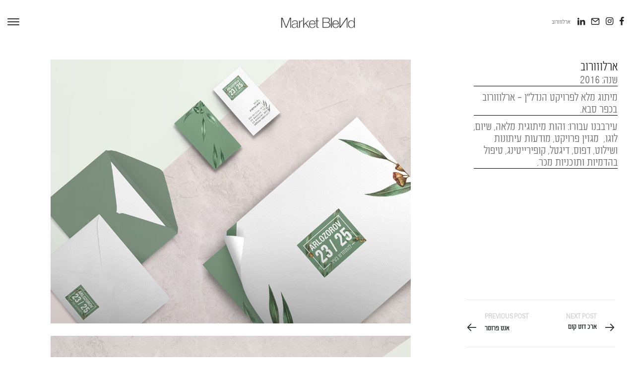

--- FILE ---
content_type: text/html; charset=UTF-8
request_url: https://www.marketblend.co.il/%D7%90%D7%A8%D7%9C%D7%95%D7%96%D7%95%D7%A8%D7%95%D7%91/
body_size: 15972
content:
<!DOCTYPE html>

<html dir="rtl" lang="he-IL" prefix="og: http://ogp.me/ns#">
<head>
<link rel="stylesheet" href="https://use.typekit.net/abd4fbj.css">
<link rel="stylesheet" href="https://cdnjs.cloudflare.com/ajax/libs/font-awesome/4.7.0/css/font-awesome.min.css">
<meta charset="UTF-8" />
<link rel="profile" href="https://gmpg.org/xfn/11">


<!-- Responsive -->
<meta name="viewport" content="width=device-width, initial-scale=1">

<link rel="pingback" href="https://www.marketblend.co.il/xmlrpc.php">
<title>ארלוזורוב - MarketBlend</title>

<!-- This site is optimized with the Yoast SEO plugin v10.1.3 - https://yoast.com/wordpress/plugins/seo/ -->
<meta name="description" content="מיתוג מלא לפרויקט הנדל&quot;ן - ארלוזורוב בכפר סבא.עירבבנו עבורו: זהות מיתוגית מלאה, שיום, לוגו, מגזין פרויקט, מודעות עיתונות ושילוט,דפוס, דיגטל, קופירייטינג, טיפול בהדמיות ותוכניות מכר."/>
<link rel="canonical" href="https://www.marketblend.co.il/%d7%90%d7%a8%d7%9c%d7%95%d7%96%d7%95%d7%a8%d7%95%d7%91/" />
<meta property="og:locale" content="he_IL" />
<meta property="og:type" content="article" />
<meta property="og:title" content="ארלוזורוב - MarketBlend" />
<meta property="og:description" content="מיתוג מלא לפרויקט הנדל&quot;ן - ארלוזורוב בכפר סבא.עירבבנו עבורו: זהות מיתוגית מלאה, שיום, לוגו, מגזין פרויקט, מודעות עיתונות ושילוט,דפוס, דיגטל, קופירייטינג, טיפול בהדמיות ותוכניות מכר." />
<meta property="og:url" content="https://www.marketblend.co.il/%d7%90%d7%a8%d7%9c%d7%95%d7%96%d7%95%d7%a8%d7%95%d7%91/" />
<meta property="og:site_name" content="MarketBlend" />
<meta property="article:section" content="projects-page" />
<meta property="article:published_time" content="2019-09-03T11:50:56+00:00" />
<meta property="article:modified_time" content="2019-10-03T12:56:06+00:00" />
<meta property="og:updated_time" content="2019-10-03T12:56:06+00:00" />
<meta property="og:image" content="https://www.marketblend.co.il/wp-content/uploads/2019/01/marketblend-website-mockups-pres-3.jpg" />
<meta property="og:image:secure_url" content="https://www.marketblend.co.il/wp-content/uploads/2019/01/marketblend-website-mockups-pres-3.jpg" />
<meta property="og:image:width" content="1200" />
<meta property="og:image:height" content="880" />
<meta name="twitter:card" content="summary_large_image" />
<meta name="twitter:description" content="מיתוג מלא לפרויקט הנדל&quot;ן - ארלוזורוב בכפר סבא.עירבבנו עבורו: זהות מיתוגית מלאה, שיום, לוגו, מגזין פרויקט, מודעות עיתונות ושילוט,דפוס, דיגטל, קופירייטינג, טיפול בהדמיות ותוכניות מכר." />
<meta name="twitter:title" content="ארלוזורוב - MarketBlend" />
<meta name="twitter:image" content="https://www.marketblend.co.il/wp-content/uploads/2019/01/marketblend-website-mockups-pres-3.jpg" />
<script type='application/ld+json'>{"@context":"https://schema.org","@type":"Organization","url":"https://www.marketblend.co.il/","sameAs":[],"@id":"https://www.marketblend.co.il/#organization","name":"Market Blend","logo":"https://www.marketblend.co.il/wp-content/uploads/2019/03/blacklogo-mb.png"}</script>
<script type='application/ld+json'>{"@context":"https://schema.org","@type":"BreadcrumbList","itemListElement":[{"@type":"ListItem","position":1,"item":{"@id":"https://www.marketblend.co.il/%d7%90%d7%a8%d7%9c%d7%95%d7%96%d7%95%d7%a8%d7%95%d7%91/","name":"\u05d0\u05e8\u05dc\u05d5\u05d6\u05d5\u05e8\u05d5\u05d1"}}]}</script>
<!-- / Yoast SEO plugin. -->

<link rel='dns-prefetch' href='//fonts.googleapis.com' />
<link rel='dns-prefetch' href='//s.w.org' />
<link href='https://fonts.gstatic.com' crossorigin rel='preconnect' />
<link rel="alternate" type="application/rss+xml" title="MarketBlend &laquo; פיד‏" href="https://www.marketblend.co.il/feed/" />
<link rel="alternate" type="application/rss+xml" title="MarketBlend &laquo; פיד תגובות‏" href="https://www.marketblend.co.il/comments/feed/" />
<script type="text/javascript">var $TS_VCSC_CurrentPluginRelease = "5.4.0";var $TS_VCSC_CurrentComposerRelease = "5.7";var $TS_VCSC_Lightbox_Activated = true;var $TS_VCSC_Lightbox_Thumbs = "bottom";var $TS_VCSC_Lightbox_Thumbsize = 50;var $TS_VCSC_Lightbox_Animation = "random";var $TS_VCSC_Lightbox_Captions = "data-title";var $TS_VCSC_Lightbox_Closer = true;var $TS_VCSC_Lightbox_Durations = 5000;var $TS_VCSC_Lightbox_Share = false;var $TS_VCSC_Lightbox_Save = false;var $TS_VCSC_Lightbox_LoadAPIs = true;var $TS_VCSC_Lightbox_Social = "fb,tw,gp,pin";var $TS_VCSC_Lightbox_NoTouch = false;var $TS_VCSC_Lightbox_BGClose = true;var $TS_VCSC_Lightbox_NoHashes = true;var $TS_VCSC_Lightbox_Keyboard = true;var $TS_VCSC_Lightbox_FullScreen = true;var $TS_VCSC_Lightbox_Zoom = true;var $TS_VCSC_Lightbox_FXSpeed = 300;var $TS_VCSC_Lightbox_Scheme = "dark";var $TS_VCSC_Lightbox_URLColor = false;var $TS_VCSC_Lightbox_Backlight = "#ffffff";var $TS_VCSC_Lightbox_UseColor = false;var $TS_VCSC_Lightbox_Overlay = "#000000";var $TS_VCSC_Lightbox_Background = "";var $TS_VCSC_Lightbox_Repeat = "no-repeat";var $TS_VCSC_Lightbox_Noise = "";var $TS_VCSC_Lightbox_CORS = false;var $TS_VCSC_Lightbox_Tapping = true;var $TS_VCSC_Lightbox_ScrollBlock = "js";var $TS_VCSC_Lightbox_Protection = "none";var $TS_VCSC_Lightbox_HistoryClose = false;var $TS_VCSC_Lightbox_CustomScroll = true;var $TS_VCSC_Lightbox_HomeURL = "https://www.marketblend.co.il";var $TS_VCSC_Lightbox_LastScroll = 0;var $TS_VCSC_Lightbox_Showing = false;var $TS_VCSC_Lightbox_PrettyPhoto = false;var $TS_VCSC_Lightbox_AttachAllOther = false;var $TS_VCSC_Hammer_ReleaseNew = true;</script>		<script type="text/javascript">
			window._wpemojiSettings = {"baseUrl":"https:\/\/s.w.org\/images\/core\/emoji\/11\/72x72\/","ext":".png","svgUrl":"https:\/\/s.w.org\/images\/core\/emoji\/11\/svg\/","svgExt":".svg","source":{"concatemoji":"https:\/\/www.marketblend.co.il\/wp-includes\/js\/wp-emoji-release.min.js?ver=4.9.23"}};
			!function(e,a,t){var n,r,o,i=a.createElement("canvas"),p=i.getContext&&i.getContext("2d");function s(e,t){var a=String.fromCharCode;p.clearRect(0,0,i.width,i.height),p.fillText(a.apply(this,e),0,0);e=i.toDataURL();return p.clearRect(0,0,i.width,i.height),p.fillText(a.apply(this,t),0,0),e===i.toDataURL()}function c(e){var t=a.createElement("script");t.src=e,t.defer=t.type="text/javascript",a.getElementsByTagName("head")[0].appendChild(t)}for(o=Array("flag","emoji"),t.supports={everything:!0,everythingExceptFlag:!0},r=0;r<o.length;r++)t.supports[o[r]]=function(e){if(!p||!p.fillText)return!1;switch(p.textBaseline="top",p.font="600 32px Arial",e){case"flag":return s([55356,56826,55356,56819],[55356,56826,8203,55356,56819])?!1:!s([55356,57332,56128,56423,56128,56418,56128,56421,56128,56430,56128,56423,56128,56447],[55356,57332,8203,56128,56423,8203,56128,56418,8203,56128,56421,8203,56128,56430,8203,56128,56423,8203,56128,56447]);case"emoji":return!s([55358,56760,9792,65039],[55358,56760,8203,9792,65039])}return!1}(o[r]),t.supports.everything=t.supports.everything&&t.supports[o[r]],"flag"!==o[r]&&(t.supports.everythingExceptFlag=t.supports.everythingExceptFlag&&t.supports[o[r]]);t.supports.everythingExceptFlag=t.supports.everythingExceptFlag&&!t.supports.flag,t.DOMReady=!1,t.readyCallback=function(){t.DOMReady=!0},t.supports.everything||(n=function(){t.readyCallback()},a.addEventListener?(a.addEventListener("DOMContentLoaded",n,!1),e.addEventListener("load",n,!1)):(e.attachEvent("onload",n),a.attachEvent("onreadystatechange",function(){"complete"===a.readyState&&t.readyCallback()})),(n=t.source||{}).concatemoji?c(n.concatemoji):n.wpemoji&&n.twemoji&&(c(n.twemoji),c(n.wpemoji)))}(window,document,window._wpemojiSettings);
		</script>
		<style type="text/css">
img.wp-smiley,
img.emoji {
	display: inline !important;
	border: none !important;
	box-shadow: none !important;
	height: 1em !important;
	width: 1em !important;
	margin: 0 .07em !important;
	vertical-align: -0.1em !important;
	background: none !important;
	padding: 0 !important;
}
</style>
<link rel='stylesheet' id='contact-form-7-css'  href='https://www.marketblend.co.il/wp-content/plugins/contact-form-7/includes/css/styles.css?ver=5.0.5' type='text/css' media='all' />
<link rel='stylesheet' id='contact-form-7-rtl-css'  href='https://www.marketblend.co.il/wp-content/plugins/contact-form-7/includes/css/styles-rtl.css?ver=5.0.5' type='text/css' media='all' />
<link rel='stylesheet' id='essential-grid-plugin-settings-css'  href='https://www.marketblend.co.il/wp-content/plugins/essential-grid/public/assets/css/settings.css?ver=2.2.5' type='text/css' media='all' />
<link rel='stylesheet' id='tp-open-sans-css'  href='https://fonts.googleapis.com/css?family=Open+Sans%3A300%2C400%2C600%2C700%2C800&#038;ver=4.9.23' type='text/css' media='all' />
<link rel='stylesheet' id='tp-raleway-css'  href='https://fonts.googleapis.com/css?family=Raleway%3A100%2C200%2C300%2C400%2C500%2C600%2C700%2C800%2C900&#038;ver=4.9.23' type='text/css' media='all' />
<link rel='stylesheet' id='tp-droid-serif-css'  href='https://fonts.googleapis.com/css?family=Droid+Serif%3A400%2C700&#038;ver=4.9.23' type='text/css' media='all' />
<link rel='stylesheet' id='tp-fontello-css'  href='https://www.marketblend.co.il/wp-content/plugins/essential-grid/public/assets/font/fontello/css/fontello.css?ver=2.2.5' type='text/css' media='all' />
<link rel='stylesheet' id='rs-plugin-settings-css'  href='https://www.marketblend.co.il/wp-content/plugins/revslider/public/assets/css/settings.css?ver=5.4.8' type='text/css' media='all' />
<style id='rs-plugin-settings-inline-css' type='text/css'>
#rs-demo-id {}
</style>
<link rel='stylesheet' id='codeless-parent-style-css'  href='https://www.marketblend.co.il/wp-content/themes/folie/style.css?ver=4.9.23' type='text/css' media='all' />
<link rel='stylesheet' id='bootstrap-css'  href='https://www.marketblend.co.il/wp-content/themes/folie/css/bootstrap.css?ver=4.9.23' type='text/css' media='all' />
<link rel='stylesheet' id='codeless-style-css'  href='https://www.marketblend.co.il/wp-content/themes/folie-child/style.css?ver=4.9.23' type='text/css' media='all' />
<link rel='stylesheet' id='codeless-front-elements-css'  href='https://www.marketblend.co.il/wp-content/themes/folie/css/codeless-front-elements.css?ver=4.9.23' type='text/css' media='all' />
<link rel='stylesheet' id='swiper-slider-css'  href='https://www.marketblend.co.il/wp-content/themes/folie/css/swiper.min.css?ver=4.9.23' type='text/css' media='all' />
<link rel='stylesheet' id='codeless-creative-search-css'  href='https://www.marketblend.co.il/wp-content/themes/folie/css/codeless-creative-search.css?ver=4.9.23' type='text/css' media='all' />
<link rel='stylesheet' id='codeless-dynamic-css'  href='https://www.marketblend.co.il/wp-content/themes/folie/css/codeless-dynamic.css?ver=4.9.23' type='text/css' media='all' />
<style id='codeless-dynamic-inline-css' type='text/css'>



  	 	 
	 .header_container > .main{
	 	border-bottom-width: 1px;
	 }



	 	 
	 .header_container > .top_nav{
	 	border-bottom-width: 0px;
	 }


	 	 
	 .header_container > .extra_row{
	 	border-bottom-width: 0px;
	 }

	 	 
	 footer#colophon{
	 	padding-top: 60px;
padding-bottom: 60px;
	 }

	 
	 
		 
	 

 
	 	 

	 .select2-container--default .select2-results__option--highlighted[aria-selected]{ background-color: #fbde05 !important; color:#fff !important } 

	 .portfolio_navigation  .portfolio_single_right:hover, .portfolio_navigation  .portfolio_single_left:hover {background:#fbde05}	

	 .woocommerce-page .shop-products{ margin-left: -15px; margin-right: -15px; }


	 .btn-style-text_effect:after{
	 	background-color:#ffffff	 }

	 .btn-style-text_effect:hover:after{
	 	background-color:#303030	 }

	  .cl_service.cl-hover-wrapper_accent_color:hover .wrapper-form{
	  	background-color: #fbde05 !important;
	  	border-color: #fbde05 !important;
	  }

	  
	  	.cl-header-sticky:not(.cl-transparent):not(.cl-actived-fullscreen-header){
	        background-color:#fff;
	    }

	  

	  @media (max-width:991px){
		  
		  		.main.header-row .c-left{
		  			order: 1;
		  		}

		  		
		  		.main.header-row .c-middle{
		  			order: 2;
		  		}

		  		
		  		.main.header-row .c-right{
		  			order: 3;
		  		}

		  			  }
  

	
</style>
<link rel='stylesheet' id='msl-main-css'  href='https://www.marketblend.co.il/wp-content/plugins/master-slider/public/assets/css/masterslider.main.css?ver=3.9.3' type='text/css' media='all' />
<link rel='stylesheet' id='msl-custom-css'  href='https://www.marketblend.co.il/wp-content/uploads/master-slider/custom.css?ver=1.1' type='text/css' media='all' />
<link rel='stylesheet' id='bsf-Defaults-css'  href='https://www.marketblend.co.il/wp-content/uploads/smile_fonts/Defaults/Defaults.css?ver=4.9.23' type='text/css' media='all' />
<link rel='stylesheet' id='ultimate-style-css'  href='https://www.marketblend.co.il/wp-content/plugins/Ultimate_VC_Addons/assets/min-css/style-rtl.min.css?ver=3.16.26' type='text/css' media='all' />
<link rel='stylesheet' id='ultimate-headings-style-css'  href='https://www.marketblend.co.il/wp-content/plugins/Ultimate_VC_Addons/assets/min-css/headings-rtl.min.css?ver=3.16.26' type='text/css' media='all' />
<script type='text/javascript' src='https://www.marketblend.co.il/wp-includes/js/jquery/jquery.js?ver=1.12.4'></script>
<script type='text/javascript' src='https://www.marketblend.co.il/wp-includes/js/jquery/jquery-migrate.min.js?ver=1.4.1'></script>
<script type='text/javascript' src='https://www.marketblend.co.il/wp-content/plugins/essential-grid/public/assets/js/jquery.esgbox.min.js?ver=2.2.5'></script>
<script type='text/javascript' src='https://www.marketblend.co.il/wp-content/plugins/essential-grid/public/assets/js/jquery.themepunch.tools.min.js?ver=2.2.5'></script>
<script type='text/javascript' src='https://www.marketblend.co.il/wp-content/plugins/revslider/public/assets/js/jquery.themepunch.revolution.min.js?ver=5.4.8'></script>
<script type='text/javascript' src='https://www.marketblend.co.il/wp-includes/js/imagesloaded.min.js?ver=3.2.0'></script>
<script type='text/javascript'>
/* <![CDATA[ */
var codeless_global = {"ajax_url":"https:\/\/www.marketblend.co.il\/wp-admin\/admin-ajax.php","FRONT_LIB_JS":"https:\/\/www.marketblend.co.il\/wp-content\/themes\/folie\/js\/","FRONT_LIB_CSS":"https:\/\/www.marketblend.co.il\/wp-content\/themes\/folie\/css\/","postSwiperOptions":{"effect":"scroll","lazyLoading":true,"autoplay":"","loop":true,"preloadImages":false,"pagination":".swiper-pagination","paginationClickable":true,"nextButton":".swiper-button-next","prevButton":".swiper-button-prev"},"cl_btn_classes":"cl-btn btn-style-rounded_border btn-layout-extra-large btn-font-custom","lightbox":{"skin":"dark","path":"vertical","mousewheel":"1","toolbar":"1","arrows":"1","slideshow":"","fullscreen":"1","thumbnail":"1","swipe":"1","contextmenu":"1"}};
/* ]]> */
</script>
<script type='text/javascript' src='https://www.marketblend.co.il/wp-content/themes/folie/js/codeless-main.js?ver=4.9.23'></script>
<script type='text/javascript' src='https://www.marketblend.co.il/wp-content/themes/folie/js/bowser.min.js?ver=4.9.23'></script>
<script type='text/javascript' src='https://www.marketblend.co.il/wp-content/themes/folie/js/smoothscroll.js?ver=4.9.23'></script>
<script type='text/javascript'>
/* <![CDATA[ */
var cl_builder_global = {"FRONT_LIB_JS":"https:\/\/www.marketblend.co.il\/wp-content\/plugins\/codeless-builder\/assets\/js\/front_libraries\/"};
/* ]]> */
</script>
<script type='text/javascript' src='https://www.marketblend.co.il/wp-content/plugins/codeless-builder/assets/js/cl-front-end.js?ver=4.9.23'></script>
<script type='text/javascript' src='https://www.marketblend.co.il/wp-content/plugins/Ultimate_VC_Addons/assets/min-js/ultimate-params.min.js?ver=3.16.26'></script>
<script type='text/javascript' src='https://www.marketblend.co.il/wp-content/plugins/Ultimate_VC_Addons/assets/min-js/headings.min.js?ver=3.16.26'></script>
<link rel='https://api.w.org/' href='https://www.marketblend.co.il/wp-json/' />
<link rel="EditURI" type="application/rsd+xml" title="RSD" href="https://www.marketblend.co.il/xmlrpc.php?rsd" />
<link rel="wlwmanifest" type="application/wlwmanifest+xml" href="https://www.marketblend.co.il/wp-includes/wlwmanifest.xml" /> 
<meta name="generator" content="WordPress 4.9.23" />
<link rel='shortlink' href='https://www.marketblend.co.il/?p=2195' />
<link rel="alternate" type="application/json+oembed" href="https://www.marketblend.co.il/wp-json/oembed/1.0/embed?url=https%3A%2F%2Fwww.marketblend.co.il%2F%25d7%2590%25d7%25a8%25d7%259c%25d7%2595%25d7%2596%25d7%2595%25d7%25a8%25d7%2595%25d7%2591%2F" />
<link rel="alternate" type="text/xml+oembed" href="https://www.marketblend.co.il/wp-json/oembed/1.0/embed?url=https%3A%2F%2Fwww.marketblend.co.il%2F%25d7%2590%25d7%25a8%25d7%259c%25d7%2595%25d7%2596%25d7%2595%25d7%25a8%25d7%2595%25d7%2591%2F&#038;format=xml" />
<meta name="framework" content="Redux 4.3.4" /><script>var ms_grabbing_curosr = 'https://www.marketblend.co.il/wp-content/plugins/master-slider/public/assets/css/common/grabbing.cur', ms_grab_curosr = 'https://www.marketblend.co.il/wp-content/plugins/master-slider/public/assets/css/common/grab.cur';</script>
<meta name="generator" content="MasterSlider 3.9.3 - Responsive Touch Image Slider | avt.li/msf" />
		<script type="text/javascript">
			var ajaxRevslider;
			
			jQuery(document).ready(function() {
				// CUSTOM AJAX CONTENT LOADING FUNCTION
				ajaxRevslider = function(obj) {
				
					// obj.type : Post Type
					// obj.id : ID of Content to Load
					// obj.aspectratio : The Aspect Ratio of the Container / Media
					// obj.selector : The Container Selector where the Content of Ajax will be injected. It is done via the Essential Grid on Return of Content
					
					var content = "";

					data = {};
					
					data.action = 'revslider_ajax_call_front';
					data.client_action = 'get_slider_html';
					data.token = '655d9eea1e';
					data.type = obj.type;
					data.id = obj.id;
					data.aspectratio = obj.aspectratio;
					
					// SYNC AJAX REQUEST
					jQuery.ajax({
						type:"post",
						url:"https://www.marketblend.co.il/wp-admin/admin-ajax.php",
						dataType: 'json',
						data:data,
						async:false,
						success: function(ret, textStatus, XMLHttpRequest) {
							if(ret.success == true)
								content = ret.data;								
						},
						error: function(e) {
							console.log(e);
						}
					});
					
					 // FIRST RETURN THE CONTENT WHEN IT IS LOADED !!
					 return content;						 
				};
				
				// CUSTOM AJAX FUNCTION TO REMOVE THE SLIDER
				var ajaxRemoveRevslider = function(obj) {
					return jQuery(obj.selector+" .rev_slider").revkill();
				};

				// EXTEND THE AJAX CONTENT LOADING TYPES WITH TYPE AND FUNCTION
				var extendessential = setInterval(function() {
					if (jQuery.fn.tpessential != undefined) {
						clearInterval(extendessential);
						if(typeof(jQuery.fn.tpessential.defaults) !== 'undefined') {
							jQuery.fn.tpessential.defaults.ajaxTypes.push({type:"revslider",func:ajaxRevslider,killfunc:ajaxRemoveRevslider,openAnimationSpeed:0.3});   
							// type:  Name of the Post to load via Ajax into the Essential Grid Ajax Container
							// func: the Function Name which is Called once the Item with the Post Type has been clicked
							// killfunc: function to kill in case the Ajax Window going to be removed (before Remove function !
							// openAnimationSpeed: how quick the Ajax Content window should be animated (default is 0.3)
						}
					}
				},30);
			});
		</script>
				<style type="text/css">.recentcomments a{display:inline !important;padding:0 !important;margin:0 !important;}</style>
		<meta name="generator" content="Powered by WPBakery Page Builder - drag and drop page builder for WordPress."/>
<!--[if lte IE 9]><link rel="stylesheet" type="text/css" href="https://www.marketblend.co.il/wp-content/plugins/js_composer/assets/css/vc_lte_ie9.min.css" media="screen"><![endif]--><meta name="generator" content="Powered by Slider Revolution 5.4.8 - responsive, Mobile-Friendly Slider Plugin for WordPress with comfortable drag and drop interface." />
<script type="text/javascript">function setREVStartSize(e){									
						try{ e.c=jQuery(e.c);var i=jQuery(window).width(),t=9999,r=0,n=0,l=0,f=0,s=0,h=0;
							if(e.responsiveLevels&&(jQuery.each(e.responsiveLevels,function(e,f){f>i&&(t=r=f,l=e),i>f&&f>r&&(r=f,n=e)}),t>r&&(l=n)),f=e.gridheight[l]||e.gridheight[0]||e.gridheight,s=e.gridwidth[l]||e.gridwidth[0]||e.gridwidth,h=i/s,h=h>1?1:h,f=Math.round(h*f),"fullscreen"==e.sliderLayout){var u=(e.c.width(),jQuery(window).height());if(void 0!=e.fullScreenOffsetContainer){var c=e.fullScreenOffsetContainer.split(",");if (c) jQuery.each(c,function(e,i){u=jQuery(i).length>0?u-jQuery(i).outerHeight(!0):u}),e.fullScreenOffset.split("%").length>1&&void 0!=e.fullScreenOffset&&e.fullScreenOffset.length>0?u-=jQuery(window).height()*parseInt(e.fullScreenOffset,0)/100:void 0!=e.fullScreenOffset&&e.fullScreenOffset.length>0&&(u-=parseInt(e.fullScreenOffset,0))}f=u}else void 0!=e.minHeight&&f<e.minHeight&&(f=e.minHeight);e.c.closest(".rev_slider_wrapper").css({height:f})					
						}catch(d){console.log("Failure at Presize of Slider:"+d)}						
					};</script>
<style id="kirki-inline-styles">#logo img{height:40px;}.header_container.menu_style-border_top.menu-full-style #navigation nav > ul > li:hover, .header_container.menu_style-border_top.menu-full-style #navigation nav > ul > li.current-menu-item, .header_container.menu_style-border_bottom.menu-full-style #navigation nav > ul > li:hover, .header_container.menu_style-border_bottom.menu-full-style #navigation nav > ul > li.current-menu-item, .header_container.menu_style-border_left.menu-full-style #navigation nav > ul > li:hover, .header_container.menu_style-border_left.menu-full-style #navigation nav > ul > li.current-menu-item, .header_container.menu_style-border_right.menu-full-style #navigation nav > ul > li:hover, .header_container.menu_style-border_right.menu-full-style #navigation nav > ul > li.current-menu-item, .header_container.menu_style-border_top.menu-text-style #navigation nav > ul > li > a:hover, .header_container.menu_style-border_top.menu-text-style #navigation nav > ul > li.current-menu-item > a, .header_container.menu_style-border_bottom.menu-text-style #navigation nav > ul > li > a:hover, .header_container.menu_style-border_bottom.menu-text-style #navigation nav > ul > li.current-menu-item > a, .header_container.menu_style-border_left.menu-text-style #navigation nav > ul > li > a:hover, .header_container.menu_style-border_left.menu-text-style #navigation nav > ul > li.current-menu-item > a, .header_container.menu_style-border_right.menu-text-style #navigation nav > ul > li > a:hover, .header_container.menu_style-border_right.menu-text-style #navigation nav > ul > li.current-menu-item > a{border-color:rgba(0,0,0,0.1);}.header_container.menu_style-background_color.menu-full-style #navigation nav > ul > li:hover, .header_container.menu_style-background_color.menu-full-style #navigation nav > ul > li.current-menu-item, .header_container.menu_style-background_color.menu-text-style #navigation nav > ul > li > a:hover, .header_container.menu_style-background_color.menu-text-style #navigation nav > ul > li.current-menu-item > a{background-color:#222;}.header_container.menu_style-background_color.menu-full-style #navigation nav > ul > li:hover, .header_container.menu_style-background_color.menu-full-style #navigation nav > ul > li.current-menu-item, .header_container.menu_style-background_color.menu-text-style #navigation nav > ul > li > a:hover, .header_container.menu_style-background_color.menu-text-style #navigation nav > ul > li.current-menu-item > a, .header_container.menu_style-background_color.menu-full-style #navigation nav > ul > li:hover a, .header_container.menu_style-background_color.menu-full-style #navigation nav > ul > li.current-menu-item > a{color:#fff!important;}.header_container nav ul li a, .cl-offcanvas-menu nav ul li a{font-family:Poppins;font-size:24px;font-weight:600;letter-spacing:0.5px;line-height:28px;text-align:center;text-transform:uppercase;color:#f2f2f2;}nav .codeless_custom_menu_mega_menu h6, nav .menu li ul.sub-menu li.hasSubMenu > a, .cl-mobile-menu nav > ul > li > a{font-size:18px;font-weight:600;letter-spacing:0.5px;line-height:30px;text-transform:uppercase;color:#fff;}nav .menu li ul.sub-menu li a, .cl-submenu a, .cl-submenu .empty, .tool .header_cart .total{font-size:14px;font-weight:600;letter-spacing:0.5px;line-height:20px;text-transform:uppercase;color:#fff;}.header_container > .main{background-position:left top;background-repeat:no-repeat;border-style:solid;border-color:rgba(235,235,235,0.17);}.header_container > .top_nav{background-position:left top;background-repeat:no-repeat;border-style:solid;border-color:rgba(235,235,235,0.17);}.header_container.header-top > .extra_row, .header_container.header-bottom > .extra_row{height:40px;line-height:40px;}.header_container > .extra_row{background-position:left top;background-repeat:no-repeat;border-style:solid;border-color:rgba(235,235,235,0.17);}nav .codeless_custom_menu_mega_menu, nav .menu > li > ul.sub-menu, nav .menu > li > ul.sub-menu ul, .cl-mobile-menu, .cl-submenu, .tool .tool-link .cart-total{background-color:rgba(10,10,10,0);}nav .menu li > ul.sub-menu li:hover, #site-header-cart .cart_list li:hover, #site-header-search input[type="search"]{background-color:rgba(56,56,56,0);}nav .menu li ul.sub-menu li a:hover, #site-header-search input[type="search"]{color:#FFFFFF!important;}nav .codeless_custom_menu_mega_menu > ul > li, #site-header-cart ul li, #site-header-search input[type="search"]{border-color:rgba(58,58,58,0);}.header_container.cl-header-sticky-ready{background-color:#ffffff;}.header_container:not(.cl-header-light) nav > ul > li a:hover, body:not(.cl-one-page) .header_container:not(.cl-header-light) nav > ul > li.current-menu-item > a, body.cl-one-page .header_container:not(.cl-header-light) nav > ul > li.current-menu-item-onepage > a, aside .widget ul li a:hover, aside .widget_rss cite, h1 > a:hover, h2 > a:hover, h3 > a:hover, h4 > a:hover, h5 > a:hover, h6 > a:hover, .cl-pagination a:hover, mark.highlight, #blog-entries article .entry-readmore:hover, .cl_team.style-simple .team-item .team-position, .cl_team.style-photo .team-item .team-position, .cl_toggles.style-simple .cl_toggle .title[aria-expanded="true"], .cl_counter, .single-post .nav-links > div a .nav-title:hover, .shop-products .product_item .cl-price-button-switch a, .woocommerce div.product p.price, .woocommerce div.product span.price, .single-post article .entry-content > a, .cl_tabs.style-simple .cl-nav-tabs li.active a{color:#fbde05!important;}.header_container.menu_style-border_effect #navigation nav > ul > li > a:hover:after, .header_container.menu_style-border_effect #navigation nav > ul > li.current-menu-item > a:after, article.format-gallery .swiper-pagination-bullet-active, .cl-pagination-jump > div a:hover, .shop-products .product_item .onsale, .cl-product-info .onsale, .woocommerce .widget_price_filter .ui-slider .ui-slider-range, .widget_product_categories ul li.current-cat > a:before, .cl-header-light .tool .tool-link .cart-total, .search__inner--down, .cl_blog .news-entries article:hover .post-categories li, .header_container.menu_style-border_effect_two #navigation nav > ul > li > a:hover:after, .header_container.menu_style-border_effect_two #navigation nav > ul > li.current-menu-item > a:after{background-color:#fbde05;}.woocommerce div.product .woocommerce-tabs ul.tabs li.active{border-color:#fbde05;}article.sticky, aside .widget, aside .widget_categories select, aside .widget_archive select, aside .widget_search input[type="search"], input:focus,textarea:focus,select:focus, button:focus, #blog-entries .default-style .entry-tools, #blog-entries .default-style .entry-tools .entry-tool-single, .grid-entries article .grid-holder .grid-holder-inner, #blog-entries .grid-style .grid-holder .entry-tools-wrapper, .masonry-entries article .grid-holder .grid-holder-inner, .portfolio-style-classic .portfolio_item .entry-wrapper-content, .portfolio-style-classic_excerpt .portfolio_item .entry-wrapper-content, .cl_contact_form7.style-simple input:not(.cl-btn), .cl_contact_form7.style-simple textarea , .cl_contact_form7.style-simple select, .cl_toggles.style-simple .cl_toggle > .title, .single-post .entry-single-tags a, .single-post .post-navigation, article.comment, #respond.comment-respond textarea, #respond.comment-respond .comment-form-author input, #respond.comment-respond .comment-form-email input, #respond.comment-respond .comment-form-url input, aside .widget_product_search input[type="search"], .cl-product-info .product_meta, .single-post .cl-layout-fullwidth .cl-comments, .post-password-form input[type="password"], .single-post .entry-single-related{border-color:#ebebeb!important;}article .entry-meta-single .entry-meta-prepend, article.format-quote .entry-content i, article.format-quote .entry-content .quote-entry-author, aside .widget_categories ul li, aside .widget_archive ul li, aside .widget_recent_entries .post-date, aside .widget_recent_comments .recentcomments, aside .widget_rss .rss-date, article .entry-tools i, article.minimal-style .entry-meta-single a, .cl_contact_form7.style-simple label, #respond.comment-respond .comment-form-author input, #respond.comment-respond .comment-form-email input, #respond.comment-respond .comment-form-url input, #respond.comment-respond .comment-form-comment textarea, #respond.comment-respond p > label, article.comment .comment-reply-link, article.comment .comment-edit-link, .woocommerce-result-count, .widget_product_categories ul li .count, .cl-product-info .product_meta a, .cl-product-info .product_meta span, .woocommerce div.product .woocommerce-tabs ul.tabs li a, .widget_twitter li .content .date, .widget_most_popular li .content .date{color:#9b9b9b;}.cl-pagination span.current, .cl-pagination-jump > div > a, .cl_progress_bar .progress, .single-post .entry-single-tools .single-share-buttons a, .btn-priority_secondary, .cl-filters.cl-filter-fullwidth.cl-filter-color-light, .single-post .cl-layout-fullwidth .cl-comments{background-color:#dedede;}article .entry-tools .entry-tool-likes .item-liked i, .btn-priority_secondary, .single-post .nav-links > div a{color:#303133;}article .entry-tools .entry-tool-share .share-buttons, #cl_load_more_btn, .cl-filters.cl-filter-fullwidth.cl-filter-color-dark, .cl-pagination-jump > div > a:hover, .cl-mobile-menu-button span, .cl-hamburger-menu span, .single-post .entry-single-tags a:hover, .single-post .entry-single-tools .single-share-buttons a:hover, .shop-products .product_item .cl-learnmore{background-color:#303133;}article .entry-tools .codeless-count, article .entry-meta-single a, article.format-quote .entry-content .quote-entry-content p, article.format-quote .entry-content .quote-entry-content a, aside .widget ul li a, .cl-pagination a, .cl-pagination span.current, .cl-pagination-jump a, .cl_progress_bar .labels{color:#303133;}.cl-text > p > a{color:#303133;}.cl-text > p > a:hover{color:#303133;}.cl-layout-modern-bg{background-color:#f7f7f7;}body{background-position:left top;background-repeat:no-repeat;background-attachment:scroll;background-blend-mode:normal;-webkit-background-size:auto;-moz-background-size:auto;-ms-background-size:auto;-o-background-size:auto;background-size:auto;}h1,h2,h3,h4,h5,h6, article.default-style.format-quote .entry-content, aside .widget_calendar caption, .cl_page_header .title_part .subtitle, .cl_team.style-simple .team-item .team-position, .cl_team.style-photo .team-item .team-position, .single_blog_style-modern .cl_page_header .entry-meta-single, .single_blog_style-custom .cl_page_header .entry-meta-single, .woocommerce-result-count, .select2-container--default .select2-selection--single .select2-selection__rendered, .select2-results__option, .shop-products .product_item .onsale, .cl-product-info .onsale, .woocommerce div.product .woocommerce-tabs ul.tabs li a{font-family:Poppins;}h1:not(.custom_font), .h1{font-size:48px;line-height:60px;text-transform:none;font-weight:300;letter-spacing:0px;color:#383838;}.light-text h1:not(.custom_font), .light-text .h1{color:#ffffff !important;}h2:not(.custom_font), .h2{font-size:38px;line-height:44px;text-transform:none;font-weight:300;letter-spacing:0px;color:#222;}.light-text h2:not(.custom_font), .light-text .h2{color:#ffffff !important;}h3:not(.custom_font), .h3{font-size:18px;line-height:24px;text-transform:none;font-weight:800;letter-spacing:0px;color:#383838;}.light-text h3:not(.custom_font), .light-text .h3{color:#ffffff !important;}h4:not(.custom_font), .h4{font-size:16px;line-height:22px;text-transform:none;font-weight:600;letter-spacing:0px;color:#303133;}.light-text h4:not(.custom_font), .light-text .h4{color:#ffffff !important;}h5:not(.custom_font), .h5{font-size:14px;line-height:24px;text-transform:uppercase;font-weight:600;letter-spacing:0px;color:#303133;}.light-text h5:not(.custom_font), .light-text .h5{color:#ffffff !important;}h6:not(.custom_font), .h6{font-size:12px;line-height:24px;text-transform:uppercase;font-weight:600;letter-spacing:1px;color:#303133;}.light-text h6:not(.custom_font), .light-text .h6{color:#ffffff !important;}html, body, .light-text .breadcrumbss .page_parents{font-family:Source Sans Pro;font-size:14px;font-weight:400;line-height:24px;text-transform:none;color:#6a6a6a;}article.hentry h2.entry-title{font-size:16px;font-weight:700;letter-spacing:0.08em;line-height:24px;text-transform:uppercase;color:#303133;}article.post h1.entry-title{font-size:34px;font-weight:600;line-height:42px;text-transform:none;color:#303133;margin-top:0px;margin-bottom:40px;}#blog-entries article .entry-readmore{font-size:13px;font-weight:700;letter-spacing:0.00em;line-height:20px;text-transform:uppercase;color:#454545;}article .entry-overlay-color .entry-overlay, article .entry-overlay-zoom_color .entry-overlay{background-color:rgba(31,180,204,0.92);}#blog-entries .grid-style .grid-holder .grid-holder-inner{background-color:rgba(255,255,255,1);}#respond.comment-respond .comment-form-comment textarea, #respond.comment-respond input:not([type="submit"]){background-color:#ffffff;}.single-author > h6, .entry-single-related > h6, .single-post #comments .comments-title, .single-post #reply-title{font-family:Poppins;font-size:12px;font-weight:600;letter-spacing:1px;line-height:24px;text-transform:uppercase;color:#303133;}.portfolio_item .portfolio-categories a, .portfolio_item .portfolio-categories{font-size:13px;font-weight:400;letter-spacing:0.00em;line-height:20px;text-transform:none;color:#999;}.cl-btn.btn-font-custom{font-size:12px;font-weight:600;letter-spacing:0.05em;text-transform:uppercase;}.cl-btn:not(.btn-priority_secondary){background-color:#fbde05;color:#ffffff;border-color:rgba(0,0,0,0);border-width:1px;}.cl-btn:not(.btn-priority_secondary):hover{background-color:#FFFFFF;color:#303030;border-color:rgba(0,0,0,0);}.light-text .cl-btn, .header_container.cl-header-light:not(.cl-responsive-header) .cl-btn{background-color:#FFFFFF;color:#3A3A3A;border-color:rgba(0,0,0,0);}.light-text .cl-btn:hover, .header_container.cl-header-light:not(.cl-responsive-header) .cl-btn:hover{background-color:#fbde05;color:#fbde05;}.cl-light .cl-btn, .header_container.cl-header-light:not(.cl-responsive-header) .cl-btn:hover{border-color:rgba(0,0,0,0);}aside .widget-title{font-family:Poppins;font-size:12px;font-weight:600;letter-spacing:0.05em;text-transform:uppercase;color:#303133;}aside .widget{padding-top:35px;padding-bottom:35px;}aside .widget_search input[type="search"]{background-color:#ffffff;}.inner-content-row, .single_blog_style-classic.cl-layout-fullwidth{padding-top:75px;}.inner-content-row{padding-bottom:75px;}#blog-entries article{margin-bottom:75px;}#portfolio-entries .portfolio_item{padding:15px;}footer#colophon .widget{padding-top:30px;padding-bottom:30px;}footer#colophon .widget-title{font-family:Poppins;font-size:12px;font-weight:600;letter-spacing:0.05em;text-transform:uppercase;}footer#colophon{border-style:solid;border-color:rgba(235,235,235,0.17);color:#9E9E9E;}footer#colophon, #copyright input, #copyright select, #copyright textarea{background-color:#1B1F21;}footer#colophon input[type="text"], footer#colophon select, footer#colophon textarea, footer#colophon input[type="email"], footer#colophon .social_widget .social-icons-widget.circle li, footer#colophon table tbody td{background-color:#383838;}footer#colophon input[type="submit"]{background-color:#1b1b1b;}footer#colophon .widget-title, footer#colophon .rsswidget{color:#ffffff;}footer#colophon a, footer#colophon .widget_rss cite, footer#colophon .widget_calendar thead th{color:#D6D6D6 !important;}footer#colophon a:hover{color:#fff !important;}footer#colophon .widget, footer#colophon input, footer#colophon select, footer#colophon textarea{border-color:#2b2b2b;}#copyright{background-color:#17191b;color:#999;padding-top:20px;padding-bottom:20px;}#copyright a{color:#d1d1d1 !important;}#copyright a:hover{color:#fff !important;}#copyright .widget, #copyright input, #copyright select, #copyright textarea{border-color:#2b2b2b;}@media (max-width: 991px){#logo img{height:37px;}}@media (max-width: 480px){#logo img{height:37px;}}@media (min-width: 992px){.header_container.header-top nav > ul > li, .header_container.header-bottom nav > ul > li{padding-left:14px;padding-right:14px;}.header_container.header-left nav > ul > li, .header_container.header-right nav > ul > li, .vertical-menu nav > ul > li{padding-top:14px;padding-bottom:14px;}.header_container.header-left > .main .header-el, .header_container.header-right > .main .header-el{margin-bottom:60px;}.header_container.header-top > .main .header-el, .header_container.header-bottom > .main .header-el{margin-right:60px;}.header_container.header-top > .main, .header_container.header-bottom > .main{height:90px;line-height:90px;}.header_container.header-left > .top_nav .header-el, .header_container.header-right > .top_nav .header-el{margin-bottom:60px;}.header_container.header-top > .top_nav .header-el, .header_container.header-bottom > .top_nav .header-el{margin-right:60px;}.header_container.header-top > .top_nav, .header_container.header-bottom > .top_nav{height:30px;line-height:30px;}.header_container.header-left > .extra_row .header-el, .header_container.header-right > .extra_row .header-el{margin-bottom:60px;}.header_container.header-top > .extra_row .header-el, .header_container.header-bottom > .extra_row .header-el{margin-right:60px;}.cl-boxed-layout{width:1200px;}#blog-entries.blog_page{width:66%;}.single-post .inner-content.container{width:1080px;}}@media (min-width: 1200px){.container{width:1100px;}}/* devanagari */
@font-face {
  font-family: 'Poppins';
  font-style: italic;
  font-weight: 100;
  font-display: swap;
  src: url(https://www.marketblend.co.il/wp-content/fonts/poppins/font) format('woff');
  unicode-range: U+0900-097F, U+1CD0-1CF9, U+200C-200D, U+20A8, U+20B9, U+20F0, U+25CC, U+A830-A839, U+A8E0-A8FF, U+11B00-11B09;
}
/* latin-ext */
@font-face {
  font-family: 'Poppins';
  font-style: italic;
  font-weight: 100;
  font-display: swap;
  src: url(https://www.marketblend.co.il/wp-content/fonts/poppins/font) format('woff');
  unicode-range: U+0100-02BA, U+02BD-02C5, U+02C7-02CC, U+02CE-02D7, U+02DD-02FF, U+0304, U+0308, U+0329, U+1D00-1DBF, U+1E00-1E9F, U+1EF2-1EFF, U+2020, U+20A0-20AB, U+20AD-20C0, U+2113, U+2C60-2C7F, U+A720-A7FF;
}
/* latin */
@font-face {
  font-family: 'Poppins';
  font-style: italic;
  font-weight: 100;
  font-display: swap;
  src: url(https://www.marketblend.co.il/wp-content/fonts/poppins/font) format('woff');
  unicode-range: U+0000-00FF, U+0131, U+0152-0153, U+02BB-02BC, U+02C6, U+02DA, U+02DC, U+0304, U+0308, U+0329, U+2000-206F, U+20AC, U+2122, U+2191, U+2193, U+2212, U+2215, U+FEFF, U+FFFD;
}
/* devanagari */
@font-face {
  font-family: 'Poppins';
  font-style: italic;
  font-weight: 200;
  font-display: swap;
  src: url(https://www.marketblend.co.il/wp-content/fonts/poppins/font) format('woff');
  unicode-range: U+0900-097F, U+1CD0-1CF9, U+200C-200D, U+20A8, U+20B9, U+20F0, U+25CC, U+A830-A839, U+A8E0-A8FF, U+11B00-11B09;
}
/* latin-ext */
@font-face {
  font-family: 'Poppins';
  font-style: italic;
  font-weight: 200;
  font-display: swap;
  src: url(https://www.marketblend.co.il/wp-content/fonts/poppins/font) format('woff');
  unicode-range: U+0100-02BA, U+02BD-02C5, U+02C7-02CC, U+02CE-02D7, U+02DD-02FF, U+0304, U+0308, U+0329, U+1D00-1DBF, U+1E00-1E9F, U+1EF2-1EFF, U+2020, U+20A0-20AB, U+20AD-20C0, U+2113, U+2C60-2C7F, U+A720-A7FF;
}
/* latin */
@font-face {
  font-family: 'Poppins';
  font-style: italic;
  font-weight: 200;
  font-display: swap;
  src: url(https://www.marketblend.co.il/wp-content/fonts/poppins/font) format('woff');
  unicode-range: U+0000-00FF, U+0131, U+0152-0153, U+02BB-02BC, U+02C6, U+02DA, U+02DC, U+0304, U+0308, U+0329, U+2000-206F, U+20AC, U+2122, U+2191, U+2193, U+2212, U+2215, U+FEFF, U+FFFD;
}
/* devanagari */
@font-face {
  font-family: 'Poppins';
  font-style: italic;
  font-weight: 300;
  font-display: swap;
  src: url(https://www.marketblend.co.il/wp-content/fonts/poppins/font) format('woff');
  unicode-range: U+0900-097F, U+1CD0-1CF9, U+200C-200D, U+20A8, U+20B9, U+20F0, U+25CC, U+A830-A839, U+A8E0-A8FF, U+11B00-11B09;
}
/* latin-ext */
@font-face {
  font-family: 'Poppins';
  font-style: italic;
  font-weight: 300;
  font-display: swap;
  src: url(https://www.marketblend.co.il/wp-content/fonts/poppins/font) format('woff');
  unicode-range: U+0100-02BA, U+02BD-02C5, U+02C7-02CC, U+02CE-02D7, U+02DD-02FF, U+0304, U+0308, U+0329, U+1D00-1DBF, U+1E00-1E9F, U+1EF2-1EFF, U+2020, U+20A0-20AB, U+20AD-20C0, U+2113, U+2C60-2C7F, U+A720-A7FF;
}
/* latin */
@font-face {
  font-family: 'Poppins';
  font-style: italic;
  font-weight: 300;
  font-display: swap;
  src: url(https://www.marketblend.co.il/wp-content/fonts/poppins/font) format('woff');
  unicode-range: U+0000-00FF, U+0131, U+0152-0153, U+02BB-02BC, U+02C6, U+02DA, U+02DC, U+0304, U+0308, U+0329, U+2000-206F, U+20AC, U+2122, U+2191, U+2193, U+2212, U+2215, U+FEFF, U+FFFD;
}
/* devanagari */
@font-face {
  font-family: 'Poppins';
  font-style: italic;
  font-weight: 400;
  font-display: swap;
  src: url(https://www.marketblend.co.il/wp-content/fonts/poppins/font) format('woff');
  unicode-range: U+0900-097F, U+1CD0-1CF9, U+200C-200D, U+20A8, U+20B9, U+20F0, U+25CC, U+A830-A839, U+A8E0-A8FF, U+11B00-11B09;
}
/* latin-ext */
@font-face {
  font-family: 'Poppins';
  font-style: italic;
  font-weight: 400;
  font-display: swap;
  src: url(https://www.marketblend.co.il/wp-content/fonts/poppins/font) format('woff');
  unicode-range: U+0100-02BA, U+02BD-02C5, U+02C7-02CC, U+02CE-02D7, U+02DD-02FF, U+0304, U+0308, U+0329, U+1D00-1DBF, U+1E00-1E9F, U+1EF2-1EFF, U+2020, U+20A0-20AB, U+20AD-20C0, U+2113, U+2C60-2C7F, U+A720-A7FF;
}
/* latin */
@font-face {
  font-family: 'Poppins';
  font-style: italic;
  font-weight: 400;
  font-display: swap;
  src: url(https://www.marketblend.co.il/wp-content/fonts/poppins/font) format('woff');
  unicode-range: U+0000-00FF, U+0131, U+0152-0153, U+02BB-02BC, U+02C6, U+02DA, U+02DC, U+0304, U+0308, U+0329, U+2000-206F, U+20AC, U+2122, U+2191, U+2193, U+2212, U+2215, U+FEFF, U+FFFD;
}
/* devanagari */
@font-face {
  font-family: 'Poppins';
  font-style: italic;
  font-weight: 500;
  font-display: swap;
  src: url(https://www.marketblend.co.il/wp-content/fonts/poppins/font) format('woff');
  unicode-range: U+0900-097F, U+1CD0-1CF9, U+200C-200D, U+20A8, U+20B9, U+20F0, U+25CC, U+A830-A839, U+A8E0-A8FF, U+11B00-11B09;
}
/* latin-ext */
@font-face {
  font-family: 'Poppins';
  font-style: italic;
  font-weight: 500;
  font-display: swap;
  src: url(https://www.marketblend.co.il/wp-content/fonts/poppins/font) format('woff');
  unicode-range: U+0100-02BA, U+02BD-02C5, U+02C7-02CC, U+02CE-02D7, U+02DD-02FF, U+0304, U+0308, U+0329, U+1D00-1DBF, U+1E00-1E9F, U+1EF2-1EFF, U+2020, U+20A0-20AB, U+20AD-20C0, U+2113, U+2C60-2C7F, U+A720-A7FF;
}
/* latin */
@font-face {
  font-family: 'Poppins';
  font-style: italic;
  font-weight: 500;
  font-display: swap;
  src: url(https://www.marketblend.co.il/wp-content/fonts/poppins/font) format('woff');
  unicode-range: U+0000-00FF, U+0131, U+0152-0153, U+02BB-02BC, U+02C6, U+02DA, U+02DC, U+0304, U+0308, U+0329, U+2000-206F, U+20AC, U+2122, U+2191, U+2193, U+2212, U+2215, U+FEFF, U+FFFD;
}
/* devanagari */
@font-face {
  font-family: 'Poppins';
  font-style: italic;
  font-weight: 600;
  font-display: swap;
  src: url(https://www.marketblend.co.il/wp-content/fonts/poppins/font) format('woff');
  unicode-range: U+0900-097F, U+1CD0-1CF9, U+200C-200D, U+20A8, U+20B9, U+20F0, U+25CC, U+A830-A839, U+A8E0-A8FF, U+11B00-11B09;
}
/* latin-ext */
@font-face {
  font-family: 'Poppins';
  font-style: italic;
  font-weight: 600;
  font-display: swap;
  src: url(https://www.marketblend.co.il/wp-content/fonts/poppins/font) format('woff');
  unicode-range: U+0100-02BA, U+02BD-02C5, U+02C7-02CC, U+02CE-02D7, U+02DD-02FF, U+0304, U+0308, U+0329, U+1D00-1DBF, U+1E00-1E9F, U+1EF2-1EFF, U+2020, U+20A0-20AB, U+20AD-20C0, U+2113, U+2C60-2C7F, U+A720-A7FF;
}
/* latin */
@font-face {
  font-family: 'Poppins';
  font-style: italic;
  font-weight: 600;
  font-display: swap;
  src: url(https://www.marketblend.co.il/wp-content/fonts/poppins/font) format('woff');
  unicode-range: U+0000-00FF, U+0131, U+0152-0153, U+02BB-02BC, U+02C6, U+02DA, U+02DC, U+0304, U+0308, U+0329, U+2000-206F, U+20AC, U+2122, U+2191, U+2193, U+2212, U+2215, U+FEFF, U+FFFD;
}
/* devanagari */
@font-face {
  font-family: 'Poppins';
  font-style: italic;
  font-weight: 700;
  font-display: swap;
  src: url(https://www.marketblend.co.il/wp-content/fonts/poppins/font) format('woff');
  unicode-range: U+0900-097F, U+1CD0-1CF9, U+200C-200D, U+20A8, U+20B9, U+20F0, U+25CC, U+A830-A839, U+A8E0-A8FF, U+11B00-11B09;
}
/* latin-ext */
@font-face {
  font-family: 'Poppins';
  font-style: italic;
  font-weight: 700;
  font-display: swap;
  src: url(https://www.marketblend.co.il/wp-content/fonts/poppins/font) format('woff');
  unicode-range: U+0100-02BA, U+02BD-02C5, U+02C7-02CC, U+02CE-02D7, U+02DD-02FF, U+0304, U+0308, U+0329, U+1D00-1DBF, U+1E00-1E9F, U+1EF2-1EFF, U+2020, U+20A0-20AB, U+20AD-20C0, U+2113, U+2C60-2C7F, U+A720-A7FF;
}
/* latin */
@font-face {
  font-family: 'Poppins';
  font-style: italic;
  font-weight: 700;
  font-display: swap;
  src: url(https://www.marketblend.co.il/wp-content/fonts/poppins/font) format('woff');
  unicode-range: U+0000-00FF, U+0131, U+0152-0153, U+02BB-02BC, U+02C6, U+02DA, U+02DC, U+0304, U+0308, U+0329, U+2000-206F, U+20AC, U+2122, U+2191, U+2193, U+2212, U+2215, U+FEFF, U+FFFD;
}
/* devanagari */
@font-face {
  font-family: 'Poppins';
  font-style: italic;
  font-weight: 800;
  font-display: swap;
  src: url(https://www.marketblend.co.il/wp-content/fonts/poppins/font) format('woff');
  unicode-range: U+0900-097F, U+1CD0-1CF9, U+200C-200D, U+20A8, U+20B9, U+20F0, U+25CC, U+A830-A839, U+A8E0-A8FF, U+11B00-11B09;
}
/* latin-ext */
@font-face {
  font-family: 'Poppins';
  font-style: italic;
  font-weight: 800;
  font-display: swap;
  src: url(https://www.marketblend.co.il/wp-content/fonts/poppins/font) format('woff');
  unicode-range: U+0100-02BA, U+02BD-02C5, U+02C7-02CC, U+02CE-02D7, U+02DD-02FF, U+0304, U+0308, U+0329, U+1D00-1DBF, U+1E00-1E9F, U+1EF2-1EFF, U+2020, U+20A0-20AB, U+20AD-20C0, U+2113, U+2C60-2C7F, U+A720-A7FF;
}
/* latin */
@font-face {
  font-family: 'Poppins';
  font-style: italic;
  font-weight: 800;
  font-display: swap;
  src: url(https://www.marketblend.co.il/wp-content/fonts/poppins/font) format('woff');
  unicode-range: U+0000-00FF, U+0131, U+0152-0153, U+02BB-02BC, U+02C6, U+02DA, U+02DC, U+0304, U+0308, U+0329, U+2000-206F, U+20AC, U+2122, U+2191, U+2193, U+2212, U+2215, U+FEFF, U+FFFD;
}
/* devanagari */
@font-face {
  font-family: 'Poppins';
  font-style: italic;
  font-weight: 900;
  font-display: swap;
  src: url(https://www.marketblend.co.il/wp-content/fonts/poppins/font) format('woff');
  unicode-range: U+0900-097F, U+1CD0-1CF9, U+200C-200D, U+20A8, U+20B9, U+20F0, U+25CC, U+A830-A839, U+A8E0-A8FF, U+11B00-11B09;
}
/* latin-ext */
@font-face {
  font-family: 'Poppins';
  font-style: italic;
  font-weight: 900;
  font-display: swap;
  src: url(https://www.marketblend.co.il/wp-content/fonts/poppins/font) format('woff');
  unicode-range: U+0100-02BA, U+02BD-02C5, U+02C7-02CC, U+02CE-02D7, U+02DD-02FF, U+0304, U+0308, U+0329, U+1D00-1DBF, U+1E00-1E9F, U+1EF2-1EFF, U+2020, U+20A0-20AB, U+20AD-20C0, U+2113, U+2C60-2C7F, U+A720-A7FF;
}
/* latin */
@font-face {
  font-family: 'Poppins';
  font-style: italic;
  font-weight: 900;
  font-display: swap;
  src: url(https://www.marketblend.co.il/wp-content/fonts/poppins/font) format('woff');
  unicode-range: U+0000-00FF, U+0131, U+0152-0153, U+02BB-02BC, U+02C6, U+02DA, U+02DC, U+0304, U+0308, U+0329, U+2000-206F, U+20AC, U+2122, U+2191, U+2193, U+2212, U+2215, U+FEFF, U+FFFD;
}
/* devanagari */
@font-face {
  font-family: 'Poppins';
  font-style: normal;
  font-weight: 100;
  font-display: swap;
  src: url(https://www.marketblend.co.il/wp-content/fonts/poppins/font) format('woff');
  unicode-range: U+0900-097F, U+1CD0-1CF9, U+200C-200D, U+20A8, U+20B9, U+20F0, U+25CC, U+A830-A839, U+A8E0-A8FF, U+11B00-11B09;
}
/* latin-ext */
@font-face {
  font-family: 'Poppins';
  font-style: normal;
  font-weight: 100;
  font-display: swap;
  src: url(https://www.marketblend.co.il/wp-content/fonts/poppins/font) format('woff');
  unicode-range: U+0100-02BA, U+02BD-02C5, U+02C7-02CC, U+02CE-02D7, U+02DD-02FF, U+0304, U+0308, U+0329, U+1D00-1DBF, U+1E00-1E9F, U+1EF2-1EFF, U+2020, U+20A0-20AB, U+20AD-20C0, U+2113, U+2C60-2C7F, U+A720-A7FF;
}
/* latin */
@font-face {
  font-family: 'Poppins';
  font-style: normal;
  font-weight: 100;
  font-display: swap;
  src: url(https://www.marketblend.co.il/wp-content/fonts/poppins/font) format('woff');
  unicode-range: U+0000-00FF, U+0131, U+0152-0153, U+02BB-02BC, U+02C6, U+02DA, U+02DC, U+0304, U+0308, U+0329, U+2000-206F, U+20AC, U+2122, U+2191, U+2193, U+2212, U+2215, U+FEFF, U+FFFD;
}
/* devanagari */
@font-face {
  font-family: 'Poppins';
  font-style: normal;
  font-weight: 200;
  font-display: swap;
  src: url(https://www.marketblend.co.il/wp-content/fonts/poppins/font) format('woff');
  unicode-range: U+0900-097F, U+1CD0-1CF9, U+200C-200D, U+20A8, U+20B9, U+20F0, U+25CC, U+A830-A839, U+A8E0-A8FF, U+11B00-11B09;
}
/* latin-ext */
@font-face {
  font-family: 'Poppins';
  font-style: normal;
  font-weight: 200;
  font-display: swap;
  src: url(https://www.marketblend.co.il/wp-content/fonts/poppins/font) format('woff');
  unicode-range: U+0100-02BA, U+02BD-02C5, U+02C7-02CC, U+02CE-02D7, U+02DD-02FF, U+0304, U+0308, U+0329, U+1D00-1DBF, U+1E00-1E9F, U+1EF2-1EFF, U+2020, U+20A0-20AB, U+20AD-20C0, U+2113, U+2C60-2C7F, U+A720-A7FF;
}
/* latin */
@font-face {
  font-family: 'Poppins';
  font-style: normal;
  font-weight: 200;
  font-display: swap;
  src: url(https://www.marketblend.co.il/wp-content/fonts/poppins/font) format('woff');
  unicode-range: U+0000-00FF, U+0131, U+0152-0153, U+02BB-02BC, U+02C6, U+02DA, U+02DC, U+0304, U+0308, U+0329, U+2000-206F, U+20AC, U+2122, U+2191, U+2193, U+2212, U+2215, U+FEFF, U+FFFD;
}
/* devanagari */
@font-face {
  font-family: 'Poppins';
  font-style: normal;
  font-weight: 300;
  font-display: swap;
  src: url(https://www.marketblend.co.il/wp-content/fonts/poppins/font) format('woff');
  unicode-range: U+0900-097F, U+1CD0-1CF9, U+200C-200D, U+20A8, U+20B9, U+20F0, U+25CC, U+A830-A839, U+A8E0-A8FF, U+11B00-11B09;
}
/* latin-ext */
@font-face {
  font-family: 'Poppins';
  font-style: normal;
  font-weight: 300;
  font-display: swap;
  src: url(https://www.marketblend.co.il/wp-content/fonts/poppins/font) format('woff');
  unicode-range: U+0100-02BA, U+02BD-02C5, U+02C7-02CC, U+02CE-02D7, U+02DD-02FF, U+0304, U+0308, U+0329, U+1D00-1DBF, U+1E00-1E9F, U+1EF2-1EFF, U+2020, U+20A0-20AB, U+20AD-20C0, U+2113, U+2C60-2C7F, U+A720-A7FF;
}
/* latin */
@font-face {
  font-family: 'Poppins';
  font-style: normal;
  font-weight: 300;
  font-display: swap;
  src: url(https://www.marketblend.co.il/wp-content/fonts/poppins/font) format('woff');
  unicode-range: U+0000-00FF, U+0131, U+0152-0153, U+02BB-02BC, U+02C6, U+02DA, U+02DC, U+0304, U+0308, U+0329, U+2000-206F, U+20AC, U+2122, U+2191, U+2193, U+2212, U+2215, U+FEFF, U+FFFD;
}
/* devanagari */
@font-face {
  font-family: 'Poppins';
  font-style: normal;
  font-weight: 400;
  font-display: swap;
  src: url(https://www.marketblend.co.il/wp-content/fonts/poppins/font) format('woff');
  unicode-range: U+0900-097F, U+1CD0-1CF9, U+200C-200D, U+20A8, U+20B9, U+20F0, U+25CC, U+A830-A839, U+A8E0-A8FF, U+11B00-11B09;
}
/* latin-ext */
@font-face {
  font-family: 'Poppins';
  font-style: normal;
  font-weight: 400;
  font-display: swap;
  src: url(https://www.marketblend.co.il/wp-content/fonts/poppins/font) format('woff');
  unicode-range: U+0100-02BA, U+02BD-02C5, U+02C7-02CC, U+02CE-02D7, U+02DD-02FF, U+0304, U+0308, U+0329, U+1D00-1DBF, U+1E00-1E9F, U+1EF2-1EFF, U+2020, U+20A0-20AB, U+20AD-20C0, U+2113, U+2C60-2C7F, U+A720-A7FF;
}
/* latin */
@font-face {
  font-family: 'Poppins';
  font-style: normal;
  font-weight: 400;
  font-display: swap;
  src: url(https://www.marketblend.co.il/wp-content/fonts/poppins/font) format('woff');
  unicode-range: U+0000-00FF, U+0131, U+0152-0153, U+02BB-02BC, U+02C6, U+02DA, U+02DC, U+0304, U+0308, U+0329, U+2000-206F, U+20AC, U+2122, U+2191, U+2193, U+2212, U+2215, U+FEFF, U+FFFD;
}
/* devanagari */
@font-face {
  font-family: 'Poppins';
  font-style: normal;
  font-weight: 500;
  font-display: swap;
  src: url(https://www.marketblend.co.il/wp-content/fonts/poppins/font) format('woff');
  unicode-range: U+0900-097F, U+1CD0-1CF9, U+200C-200D, U+20A8, U+20B9, U+20F0, U+25CC, U+A830-A839, U+A8E0-A8FF, U+11B00-11B09;
}
/* latin-ext */
@font-face {
  font-family: 'Poppins';
  font-style: normal;
  font-weight: 500;
  font-display: swap;
  src: url(https://www.marketblend.co.il/wp-content/fonts/poppins/font) format('woff');
  unicode-range: U+0100-02BA, U+02BD-02C5, U+02C7-02CC, U+02CE-02D7, U+02DD-02FF, U+0304, U+0308, U+0329, U+1D00-1DBF, U+1E00-1E9F, U+1EF2-1EFF, U+2020, U+20A0-20AB, U+20AD-20C0, U+2113, U+2C60-2C7F, U+A720-A7FF;
}
/* latin */
@font-face {
  font-family: 'Poppins';
  font-style: normal;
  font-weight: 500;
  font-display: swap;
  src: url(https://www.marketblend.co.il/wp-content/fonts/poppins/font) format('woff');
  unicode-range: U+0000-00FF, U+0131, U+0152-0153, U+02BB-02BC, U+02C6, U+02DA, U+02DC, U+0304, U+0308, U+0329, U+2000-206F, U+20AC, U+2122, U+2191, U+2193, U+2212, U+2215, U+FEFF, U+FFFD;
}
/* devanagari */
@font-face {
  font-family: 'Poppins';
  font-style: normal;
  font-weight: 600;
  font-display: swap;
  src: url(https://www.marketblend.co.il/wp-content/fonts/poppins/font) format('woff');
  unicode-range: U+0900-097F, U+1CD0-1CF9, U+200C-200D, U+20A8, U+20B9, U+20F0, U+25CC, U+A830-A839, U+A8E0-A8FF, U+11B00-11B09;
}
/* latin-ext */
@font-face {
  font-family: 'Poppins';
  font-style: normal;
  font-weight: 600;
  font-display: swap;
  src: url(https://www.marketblend.co.il/wp-content/fonts/poppins/font) format('woff');
  unicode-range: U+0100-02BA, U+02BD-02C5, U+02C7-02CC, U+02CE-02D7, U+02DD-02FF, U+0304, U+0308, U+0329, U+1D00-1DBF, U+1E00-1E9F, U+1EF2-1EFF, U+2020, U+20A0-20AB, U+20AD-20C0, U+2113, U+2C60-2C7F, U+A720-A7FF;
}
/* latin */
@font-face {
  font-family: 'Poppins';
  font-style: normal;
  font-weight: 600;
  font-display: swap;
  src: url(https://www.marketblend.co.il/wp-content/fonts/poppins/font) format('woff');
  unicode-range: U+0000-00FF, U+0131, U+0152-0153, U+02BB-02BC, U+02C6, U+02DA, U+02DC, U+0304, U+0308, U+0329, U+2000-206F, U+20AC, U+2122, U+2191, U+2193, U+2212, U+2215, U+FEFF, U+FFFD;
}
/* devanagari */
@font-face {
  font-family: 'Poppins';
  font-style: normal;
  font-weight: 700;
  font-display: swap;
  src: url(https://www.marketblend.co.il/wp-content/fonts/poppins/font) format('woff');
  unicode-range: U+0900-097F, U+1CD0-1CF9, U+200C-200D, U+20A8, U+20B9, U+20F0, U+25CC, U+A830-A839, U+A8E0-A8FF, U+11B00-11B09;
}
/* latin-ext */
@font-face {
  font-family: 'Poppins';
  font-style: normal;
  font-weight: 700;
  font-display: swap;
  src: url(https://www.marketblend.co.il/wp-content/fonts/poppins/font) format('woff');
  unicode-range: U+0100-02BA, U+02BD-02C5, U+02C7-02CC, U+02CE-02D7, U+02DD-02FF, U+0304, U+0308, U+0329, U+1D00-1DBF, U+1E00-1E9F, U+1EF2-1EFF, U+2020, U+20A0-20AB, U+20AD-20C0, U+2113, U+2C60-2C7F, U+A720-A7FF;
}
/* latin */
@font-face {
  font-family: 'Poppins';
  font-style: normal;
  font-weight: 700;
  font-display: swap;
  src: url(https://www.marketblend.co.il/wp-content/fonts/poppins/font) format('woff');
  unicode-range: U+0000-00FF, U+0131, U+0152-0153, U+02BB-02BC, U+02C6, U+02DA, U+02DC, U+0304, U+0308, U+0329, U+2000-206F, U+20AC, U+2122, U+2191, U+2193, U+2212, U+2215, U+FEFF, U+FFFD;
}
/* devanagari */
@font-face {
  font-family: 'Poppins';
  font-style: normal;
  font-weight: 800;
  font-display: swap;
  src: url(https://www.marketblend.co.il/wp-content/fonts/poppins/font) format('woff');
  unicode-range: U+0900-097F, U+1CD0-1CF9, U+200C-200D, U+20A8, U+20B9, U+20F0, U+25CC, U+A830-A839, U+A8E0-A8FF, U+11B00-11B09;
}
/* latin-ext */
@font-face {
  font-family: 'Poppins';
  font-style: normal;
  font-weight: 800;
  font-display: swap;
  src: url(https://www.marketblend.co.il/wp-content/fonts/poppins/font) format('woff');
  unicode-range: U+0100-02BA, U+02BD-02C5, U+02C7-02CC, U+02CE-02D7, U+02DD-02FF, U+0304, U+0308, U+0329, U+1D00-1DBF, U+1E00-1E9F, U+1EF2-1EFF, U+2020, U+20A0-20AB, U+20AD-20C0, U+2113, U+2C60-2C7F, U+A720-A7FF;
}
/* latin */
@font-face {
  font-family: 'Poppins';
  font-style: normal;
  font-weight: 800;
  font-display: swap;
  src: url(https://www.marketblend.co.il/wp-content/fonts/poppins/font) format('woff');
  unicode-range: U+0000-00FF, U+0131, U+0152-0153, U+02BB-02BC, U+02C6, U+02DA, U+02DC, U+0304, U+0308, U+0329, U+2000-206F, U+20AC, U+2122, U+2191, U+2193, U+2212, U+2215, U+FEFF, U+FFFD;
}
/* devanagari */
@font-face {
  font-family: 'Poppins';
  font-style: normal;
  font-weight: 900;
  font-display: swap;
  src: url(https://www.marketblend.co.il/wp-content/fonts/poppins/font) format('woff');
  unicode-range: U+0900-097F, U+1CD0-1CF9, U+200C-200D, U+20A8, U+20B9, U+20F0, U+25CC, U+A830-A839, U+A8E0-A8FF, U+11B00-11B09;
}
/* latin-ext */
@font-face {
  font-family: 'Poppins';
  font-style: normal;
  font-weight: 900;
  font-display: swap;
  src: url(https://www.marketblend.co.il/wp-content/fonts/poppins/font) format('woff');
  unicode-range: U+0100-02BA, U+02BD-02C5, U+02C7-02CC, U+02CE-02D7, U+02DD-02FF, U+0304, U+0308, U+0329, U+1D00-1DBF, U+1E00-1E9F, U+1EF2-1EFF, U+2020, U+20A0-20AB, U+20AD-20C0, U+2113, U+2C60-2C7F, U+A720-A7FF;
}
/* latin */
@font-face {
  font-family: 'Poppins';
  font-style: normal;
  font-weight: 900;
  font-display: swap;
  src: url(https://www.marketblend.co.il/wp-content/fonts/poppins/font) format('woff');
  unicode-range: U+0000-00FF, U+0131, U+0152-0153, U+02BB-02BC, U+02C6, U+02DA, U+02DC, U+0304, U+0308, U+0329, U+2000-206F, U+20AC, U+2122, U+2191, U+2193, U+2212, U+2215, U+FEFF, U+FFFD;
}/* cyrillic-ext */
@font-face {
  font-family: 'Source Sans Pro';
  font-style: italic;
  font-weight: 200;
  font-display: swap;
  src: url(https://www.marketblend.co.il/wp-content/fonts/source-sans-pro/font) format('woff');
  unicode-range: U+0460-052F, U+1C80-1C8A, U+20B4, U+2DE0-2DFF, U+A640-A69F, U+FE2E-FE2F;
}
/* cyrillic */
@font-face {
  font-family: 'Source Sans Pro';
  font-style: italic;
  font-weight: 200;
  font-display: swap;
  src: url(https://www.marketblend.co.il/wp-content/fonts/source-sans-pro/font) format('woff');
  unicode-range: U+0301, U+0400-045F, U+0490-0491, U+04B0-04B1, U+2116;
}
/* greek-ext */
@font-face {
  font-family: 'Source Sans Pro';
  font-style: italic;
  font-weight: 200;
  font-display: swap;
  src: url(https://www.marketblend.co.il/wp-content/fonts/source-sans-pro/font) format('woff');
  unicode-range: U+1F00-1FFF;
}
/* greek */
@font-face {
  font-family: 'Source Sans Pro';
  font-style: italic;
  font-weight: 200;
  font-display: swap;
  src: url(https://www.marketblend.co.il/wp-content/fonts/source-sans-pro/font) format('woff');
  unicode-range: U+0370-0377, U+037A-037F, U+0384-038A, U+038C, U+038E-03A1, U+03A3-03FF;
}
/* vietnamese */
@font-face {
  font-family: 'Source Sans Pro';
  font-style: italic;
  font-weight: 200;
  font-display: swap;
  src: url(https://www.marketblend.co.il/wp-content/fonts/source-sans-pro/font) format('woff');
  unicode-range: U+0102-0103, U+0110-0111, U+0128-0129, U+0168-0169, U+01A0-01A1, U+01AF-01B0, U+0300-0301, U+0303-0304, U+0308-0309, U+0323, U+0329, U+1EA0-1EF9, U+20AB;
}
/* latin-ext */
@font-face {
  font-family: 'Source Sans Pro';
  font-style: italic;
  font-weight: 200;
  font-display: swap;
  src: url(https://www.marketblend.co.il/wp-content/fonts/source-sans-pro/font) format('woff');
  unicode-range: U+0100-02BA, U+02BD-02C5, U+02C7-02CC, U+02CE-02D7, U+02DD-02FF, U+0304, U+0308, U+0329, U+1D00-1DBF, U+1E00-1E9F, U+1EF2-1EFF, U+2020, U+20A0-20AB, U+20AD-20C0, U+2113, U+2C60-2C7F, U+A720-A7FF;
}
/* latin */
@font-face {
  font-family: 'Source Sans Pro';
  font-style: italic;
  font-weight: 200;
  font-display: swap;
  src: url(https://www.marketblend.co.il/wp-content/fonts/source-sans-pro/font) format('woff');
  unicode-range: U+0000-00FF, U+0131, U+0152-0153, U+02BB-02BC, U+02C6, U+02DA, U+02DC, U+0304, U+0308, U+0329, U+2000-206F, U+20AC, U+2122, U+2191, U+2193, U+2212, U+2215, U+FEFF, U+FFFD;
}
/* cyrillic-ext */
@font-face {
  font-family: 'Source Sans Pro';
  font-style: italic;
  font-weight: 300;
  font-display: swap;
  src: url(https://www.marketblend.co.il/wp-content/fonts/source-sans-pro/font) format('woff');
  unicode-range: U+0460-052F, U+1C80-1C8A, U+20B4, U+2DE0-2DFF, U+A640-A69F, U+FE2E-FE2F;
}
/* cyrillic */
@font-face {
  font-family: 'Source Sans Pro';
  font-style: italic;
  font-weight: 300;
  font-display: swap;
  src: url(https://www.marketblend.co.il/wp-content/fonts/source-sans-pro/font) format('woff');
  unicode-range: U+0301, U+0400-045F, U+0490-0491, U+04B0-04B1, U+2116;
}
/* greek-ext */
@font-face {
  font-family: 'Source Sans Pro';
  font-style: italic;
  font-weight: 300;
  font-display: swap;
  src: url(https://www.marketblend.co.il/wp-content/fonts/source-sans-pro/font) format('woff');
  unicode-range: U+1F00-1FFF;
}
/* greek */
@font-face {
  font-family: 'Source Sans Pro';
  font-style: italic;
  font-weight: 300;
  font-display: swap;
  src: url(https://www.marketblend.co.il/wp-content/fonts/source-sans-pro/font) format('woff');
  unicode-range: U+0370-0377, U+037A-037F, U+0384-038A, U+038C, U+038E-03A1, U+03A3-03FF;
}
/* vietnamese */
@font-face {
  font-family: 'Source Sans Pro';
  font-style: italic;
  font-weight: 300;
  font-display: swap;
  src: url(https://www.marketblend.co.il/wp-content/fonts/source-sans-pro/font) format('woff');
  unicode-range: U+0102-0103, U+0110-0111, U+0128-0129, U+0168-0169, U+01A0-01A1, U+01AF-01B0, U+0300-0301, U+0303-0304, U+0308-0309, U+0323, U+0329, U+1EA0-1EF9, U+20AB;
}
/* latin-ext */
@font-face {
  font-family: 'Source Sans Pro';
  font-style: italic;
  font-weight: 300;
  font-display: swap;
  src: url(https://www.marketblend.co.il/wp-content/fonts/source-sans-pro/font) format('woff');
  unicode-range: U+0100-02BA, U+02BD-02C5, U+02C7-02CC, U+02CE-02D7, U+02DD-02FF, U+0304, U+0308, U+0329, U+1D00-1DBF, U+1E00-1E9F, U+1EF2-1EFF, U+2020, U+20A0-20AB, U+20AD-20C0, U+2113, U+2C60-2C7F, U+A720-A7FF;
}
/* latin */
@font-face {
  font-family: 'Source Sans Pro';
  font-style: italic;
  font-weight: 300;
  font-display: swap;
  src: url(https://www.marketblend.co.il/wp-content/fonts/source-sans-pro/font) format('woff');
  unicode-range: U+0000-00FF, U+0131, U+0152-0153, U+02BB-02BC, U+02C6, U+02DA, U+02DC, U+0304, U+0308, U+0329, U+2000-206F, U+20AC, U+2122, U+2191, U+2193, U+2212, U+2215, U+FEFF, U+FFFD;
}
/* cyrillic-ext */
@font-face {
  font-family: 'Source Sans Pro';
  font-style: italic;
  font-weight: 400;
  font-display: swap;
  src: url(https://www.marketblend.co.il/wp-content/fonts/source-sans-pro/font) format('woff');
  unicode-range: U+0460-052F, U+1C80-1C8A, U+20B4, U+2DE0-2DFF, U+A640-A69F, U+FE2E-FE2F;
}
/* cyrillic */
@font-face {
  font-family: 'Source Sans Pro';
  font-style: italic;
  font-weight: 400;
  font-display: swap;
  src: url(https://www.marketblend.co.il/wp-content/fonts/source-sans-pro/font) format('woff');
  unicode-range: U+0301, U+0400-045F, U+0490-0491, U+04B0-04B1, U+2116;
}
/* greek-ext */
@font-face {
  font-family: 'Source Sans Pro';
  font-style: italic;
  font-weight: 400;
  font-display: swap;
  src: url(https://www.marketblend.co.il/wp-content/fonts/source-sans-pro/font) format('woff');
  unicode-range: U+1F00-1FFF;
}
/* greek */
@font-face {
  font-family: 'Source Sans Pro';
  font-style: italic;
  font-weight: 400;
  font-display: swap;
  src: url(https://www.marketblend.co.il/wp-content/fonts/source-sans-pro/font) format('woff');
  unicode-range: U+0370-0377, U+037A-037F, U+0384-038A, U+038C, U+038E-03A1, U+03A3-03FF;
}
/* vietnamese */
@font-face {
  font-family: 'Source Sans Pro';
  font-style: italic;
  font-weight: 400;
  font-display: swap;
  src: url(https://www.marketblend.co.il/wp-content/fonts/source-sans-pro/font) format('woff');
  unicode-range: U+0102-0103, U+0110-0111, U+0128-0129, U+0168-0169, U+01A0-01A1, U+01AF-01B0, U+0300-0301, U+0303-0304, U+0308-0309, U+0323, U+0329, U+1EA0-1EF9, U+20AB;
}
/* latin-ext */
@font-face {
  font-family: 'Source Sans Pro';
  font-style: italic;
  font-weight: 400;
  font-display: swap;
  src: url(https://www.marketblend.co.il/wp-content/fonts/source-sans-pro/font) format('woff');
  unicode-range: U+0100-02BA, U+02BD-02C5, U+02C7-02CC, U+02CE-02D7, U+02DD-02FF, U+0304, U+0308, U+0329, U+1D00-1DBF, U+1E00-1E9F, U+1EF2-1EFF, U+2020, U+20A0-20AB, U+20AD-20C0, U+2113, U+2C60-2C7F, U+A720-A7FF;
}
/* latin */
@font-face {
  font-family: 'Source Sans Pro';
  font-style: italic;
  font-weight: 400;
  font-display: swap;
  src: url(https://www.marketblend.co.il/wp-content/fonts/source-sans-pro/font) format('woff');
  unicode-range: U+0000-00FF, U+0131, U+0152-0153, U+02BB-02BC, U+02C6, U+02DA, U+02DC, U+0304, U+0308, U+0329, U+2000-206F, U+20AC, U+2122, U+2191, U+2193, U+2212, U+2215, U+FEFF, U+FFFD;
}
/* cyrillic-ext */
@font-face {
  font-family: 'Source Sans Pro';
  font-style: italic;
  font-weight: 600;
  font-display: swap;
  src: url(https://www.marketblend.co.il/wp-content/fonts/source-sans-pro/font) format('woff');
  unicode-range: U+0460-052F, U+1C80-1C8A, U+20B4, U+2DE0-2DFF, U+A640-A69F, U+FE2E-FE2F;
}
/* cyrillic */
@font-face {
  font-family: 'Source Sans Pro';
  font-style: italic;
  font-weight: 600;
  font-display: swap;
  src: url(https://www.marketblend.co.il/wp-content/fonts/source-sans-pro/font) format('woff');
  unicode-range: U+0301, U+0400-045F, U+0490-0491, U+04B0-04B1, U+2116;
}
/* greek-ext */
@font-face {
  font-family: 'Source Sans Pro';
  font-style: italic;
  font-weight: 600;
  font-display: swap;
  src: url(https://www.marketblend.co.il/wp-content/fonts/source-sans-pro/font) format('woff');
  unicode-range: U+1F00-1FFF;
}
/* greek */
@font-face {
  font-family: 'Source Sans Pro';
  font-style: italic;
  font-weight: 600;
  font-display: swap;
  src: url(https://www.marketblend.co.il/wp-content/fonts/source-sans-pro/font) format('woff');
  unicode-range: U+0370-0377, U+037A-037F, U+0384-038A, U+038C, U+038E-03A1, U+03A3-03FF;
}
/* vietnamese */
@font-face {
  font-family: 'Source Sans Pro';
  font-style: italic;
  font-weight: 600;
  font-display: swap;
  src: url(https://www.marketblend.co.il/wp-content/fonts/source-sans-pro/font) format('woff');
  unicode-range: U+0102-0103, U+0110-0111, U+0128-0129, U+0168-0169, U+01A0-01A1, U+01AF-01B0, U+0300-0301, U+0303-0304, U+0308-0309, U+0323, U+0329, U+1EA0-1EF9, U+20AB;
}
/* latin-ext */
@font-face {
  font-family: 'Source Sans Pro';
  font-style: italic;
  font-weight: 600;
  font-display: swap;
  src: url(https://www.marketblend.co.il/wp-content/fonts/source-sans-pro/font) format('woff');
  unicode-range: U+0100-02BA, U+02BD-02C5, U+02C7-02CC, U+02CE-02D7, U+02DD-02FF, U+0304, U+0308, U+0329, U+1D00-1DBF, U+1E00-1E9F, U+1EF2-1EFF, U+2020, U+20A0-20AB, U+20AD-20C0, U+2113, U+2C60-2C7F, U+A720-A7FF;
}
/* latin */
@font-face {
  font-family: 'Source Sans Pro';
  font-style: italic;
  font-weight: 600;
  font-display: swap;
  src: url(https://www.marketblend.co.il/wp-content/fonts/source-sans-pro/font) format('woff');
  unicode-range: U+0000-00FF, U+0131, U+0152-0153, U+02BB-02BC, U+02C6, U+02DA, U+02DC, U+0304, U+0308, U+0329, U+2000-206F, U+20AC, U+2122, U+2191, U+2193, U+2212, U+2215, U+FEFF, U+FFFD;
}
/* cyrillic-ext */
@font-face {
  font-family: 'Source Sans Pro';
  font-style: italic;
  font-weight: 700;
  font-display: swap;
  src: url(https://www.marketblend.co.il/wp-content/fonts/source-sans-pro/font) format('woff');
  unicode-range: U+0460-052F, U+1C80-1C8A, U+20B4, U+2DE0-2DFF, U+A640-A69F, U+FE2E-FE2F;
}
/* cyrillic */
@font-face {
  font-family: 'Source Sans Pro';
  font-style: italic;
  font-weight: 700;
  font-display: swap;
  src: url(https://www.marketblend.co.il/wp-content/fonts/source-sans-pro/font) format('woff');
  unicode-range: U+0301, U+0400-045F, U+0490-0491, U+04B0-04B1, U+2116;
}
/* greek-ext */
@font-face {
  font-family: 'Source Sans Pro';
  font-style: italic;
  font-weight: 700;
  font-display: swap;
  src: url(https://www.marketblend.co.il/wp-content/fonts/source-sans-pro/font) format('woff');
  unicode-range: U+1F00-1FFF;
}
/* greek */
@font-face {
  font-family: 'Source Sans Pro';
  font-style: italic;
  font-weight: 700;
  font-display: swap;
  src: url(https://www.marketblend.co.il/wp-content/fonts/source-sans-pro/font) format('woff');
  unicode-range: U+0370-0377, U+037A-037F, U+0384-038A, U+038C, U+038E-03A1, U+03A3-03FF;
}
/* vietnamese */
@font-face {
  font-family: 'Source Sans Pro';
  font-style: italic;
  font-weight: 700;
  font-display: swap;
  src: url(https://www.marketblend.co.il/wp-content/fonts/source-sans-pro/font) format('woff');
  unicode-range: U+0102-0103, U+0110-0111, U+0128-0129, U+0168-0169, U+01A0-01A1, U+01AF-01B0, U+0300-0301, U+0303-0304, U+0308-0309, U+0323, U+0329, U+1EA0-1EF9, U+20AB;
}
/* latin-ext */
@font-face {
  font-family: 'Source Sans Pro';
  font-style: italic;
  font-weight: 700;
  font-display: swap;
  src: url(https://www.marketblend.co.il/wp-content/fonts/source-sans-pro/font) format('woff');
  unicode-range: U+0100-02BA, U+02BD-02C5, U+02C7-02CC, U+02CE-02D7, U+02DD-02FF, U+0304, U+0308, U+0329, U+1D00-1DBF, U+1E00-1E9F, U+1EF2-1EFF, U+2020, U+20A0-20AB, U+20AD-20C0, U+2113, U+2C60-2C7F, U+A720-A7FF;
}
/* latin */
@font-face {
  font-family: 'Source Sans Pro';
  font-style: italic;
  font-weight: 700;
  font-display: swap;
  src: url(https://www.marketblend.co.il/wp-content/fonts/source-sans-pro/font) format('woff');
  unicode-range: U+0000-00FF, U+0131, U+0152-0153, U+02BB-02BC, U+02C6, U+02DA, U+02DC, U+0304, U+0308, U+0329, U+2000-206F, U+20AC, U+2122, U+2191, U+2193, U+2212, U+2215, U+FEFF, U+FFFD;
}
/* cyrillic-ext */
@font-face {
  font-family: 'Source Sans Pro';
  font-style: italic;
  font-weight: 900;
  font-display: swap;
  src: url(https://www.marketblend.co.il/wp-content/fonts/source-sans-pro/font) format('woff');
  unicode-range: U+0460-052F, U+1C80-1C8A, U+20B4, U+2DE0-2DFF, U+A640-A69F, U+FE2E-FE2F;
}
/* cyrillic */
@font-face {
  font-family: 'Source Sans Pro';
  font-style: italic;
  font-weight: 900;
  font-display: swap;
  src: url(https://www.marketblend.co.il/wp-content/fonts/source-sans-pro/font) format('woff');
  unicode-range: U+0301, U+0400-045F, U+0490-0491, U+04B0-04B1, U+2116;
}
/* greek-ext */
@font-face {
  font-family: 'Source Sans Pro';
  font-style: italic;
  font-weight: 900;
  font-display: swap;
  src: url(https://www.marketblend.co.il/wp-content/fonts/source-sans-pro/font) format('woff');
  unicode-range: U+1F00-1FFF;
}
/* greek */
@font-face {
  font-family: 'Source Sans Pro';
  font-style: italic;
  font-weight: 900;
  font-display: swap;
  src: url(https://www.marketblend.co.il/wp-content/fonts/source-sans-pro/font) format('woff');
  unicode-range: U+0370-0377, U+037A-037F, U+0384-038A, U+038C, U+038E-03A1, U+03A3-03FF;
}
/* vietnamese */
@font-face {
  font-family: 'Source Sans Pro';
  font-style: italic;
  font-weight: 900;
  font-display: swap;
  src: url(https://www.marketblend.co.il/wp-content/fonts/source-sans-pro/font) format('woff');
  unicode-range: U+0102-0103, U+0110-0111, U+0128-0129, U+0168-0169, U+01A0-01A1, U+01AF-01B0, U+0300-0301, U+0303-0304, U+0308-0309, U+0323, U+0329, U+1EA0-1EF9, U+20AB;
}
/* latin-ext */
@font-face {
  font-family: 'Source Sans Pro';
  font-style: italic;
  font-weight: 900;
  font-display: swap;
  src: url(https://www.marketblend.co.il/wp-content/fonts/source-sans-pro/font) format('woff');
  unicode-range: U+0100-02BA, U+02BD-02C5, U+02C7-02CC, U+02CE-02D7, U+02DD-02FF, U+0304, U+0308, U+0329, U+1D00-1DBF, U+1E00-1E9F, U+1EF2-1EFF, U+2020, U+20A0-20AB, U+20AD-20C0, U+2113, U+2C60-2C7F, U+A720-A7FF;
}
/* latin */
@font-face {
  font-family: 'Source Sans Pro';
  font-style: italic;
  font-weight: 900;
  font-display: swap;
  src: url(https://www.marketblend.co.il/wp-content/fonts/source-sans-pro/font) format('woff');
  unicode-range: U+0000-00FF, U+0131, U+0152-0153, U+02BB-02BC, U+02C6, U+02DA, U+02DC, U+0304, U+0308, U+0329, U+2000-206F, U+20AC, U+2122, U+2191, U+2193, U+2212, U+2215, U+FEFF, U+FFFD;
}
/* cyrillic-ext */
@font-face {
  font-family: 'Source Sans Pro';
  font-style: normal;
  font-weight: 200;
  font-display: swap;
  src: url(https://www.marketblend.co.il/wp-content/fonts/source-sans-pro/font) format('woff');
  unicode-range: U+0460-052F, U+1C80-1C8A, U+20B4, U+2DE0-2DFF, U+A640-A69F, U+FE2E-FE2F;
}
/* cyrillic */
@font-face {
  font-family: 'Source Sans Pro';
  font-style: normal;
  font-weight: 200;
  font-display: swap;
  src: url(https://www.marketblend.co.il/wp-content/fonts/source-sans-pro/font) format('woff');
  unicode-range: U+0301, U+0400-045F, U+0490-0491, U+04B0-04B1, U+2116;
}
/* greek-ext */
@font-face {
  font-family: 'Source Sans Pro';
  font-style: normal;
  font-weight: 200;
  font-display: swap;
  src: url(https://www.marketblend.co.il/wp-content/fonts/source-sans-pro/font) format('woff');
  unicode-range: U+1F00-1FFF;
}
/* greek */
@font-face {
  font-family: 'Source Sans Pro';
  font-style: normal;
  font-weight: 200;
  font-display: swap;
  src: url(https://www.marketblend.co.il/wp-content/fonts/source-sans-pro/font) format('woff');
  unicode-range: U+0370-0377, U+037A-037F, U+0384-038A, U+038C, U+038E-03A1, U+03A3-03FF;
}
/* vietnamese */
@font-face {
  font-family: 'Source Sans Pro';
  font-style: normal;
  font-weight: 200;
  font-display: swap;
  src: url(https://www.marketblend.co.il/wp-content/fonts/source-sans-pro/font) format('woff');
  unicode-range: U+0102-0103, U+0110-0111, U+0128-0129, U+0168-0169, U+01A0-01A1, U+01AF-01B0, U+0300-0301, U+0303-0304, U+0308-0309, U+0323, U+0329, U+1EA0-1EF9, U+20AB;
}
/* latin-ext */
@font-face {
  font-family: 'Source Sans Pro';
  font-style: normal;
  font-weight: 200;
  font-display: swap;
  src: url(https://www.marketblend.co.il/wp-content/fonts/source-sans-pro/font) format('woff');
  unicode-range: U+0100-02BA, U+02BD-02C5, U+02C7-02CC, U+02CE-02D7, U+02DD-02FF, U+0304, U+0308, U+0329, U+1D00-1DBF, U+1E00-1E9F, U+1EF2-1EFF, U+2020, U+20A0-20AB, U+20AD-20C0, U+2113, U+2C60-2C7F, U+A720-A7FF;
}
/* latin */
@font-face {
  font-family: 'Source Sans Pro';
  font-style: normal;
  font-weight: 200;
  font-display: swap;
  src: url(https://www.marketblend.co.il/wp-content/fonts/source-sans-pro/font) format('woff');
  unicode-range: U+0000-00FF, U+0131, U+0152-0153, U+02BB-02BC, U+02C6, U+02DA, U+02DC, U+0304, U+0308, U+0329, U+2000-206F, U+20AC, U+2122, U+2191, U+2193, U+2212, U+2215, U+FEFF, U+FFFD;
}
/* cyrillic-ext */
@font-face {
  font-family: 'Source Sans Pro';
  font-style: normal;
  font-weight: 300;
  font-display: swap;
  src: url(https://www.marketblend.co.il/wp-content/fonts/source-sans-pro/font) format('woff');
  unicode-range: U+0460-052F, U+1C80-1C8A, U+20B4, U+2DE0-2DFF, U+A640-A69F, U+FE2E-FE2F;
}
/* cyrillic */
@font-face {
  font-family: 'Source Sans Pro';
  font-style: normal;
  font-weight: 300;
  font-display: swap;
  src: url(https://www.marketblend.co.il/wp-content/fonts/source-sans-pro/font) format('woff');
  unicode-range: U+0301, U+0400-045F, U+0490-0491, U+04B0-04B1, U+2116;
}
/* greek-ext */
@font-face {
  font-family: 'Source Sans Pro';
  font-style: normal;
  font-weight: 300;
  font-display: swap;
  src: url(https://www.marketblend.co.il/wp-content/fonts/source-sans-pro/font) format('woff');
  unicode-range: U+1F00-1FFF;
}
/* greek */
@font-face {
  font-family: 'Source Sans Pro';
  font-style: normal;
  font-weight: 300;
  font-display: swap;
  src: url(https://www.marketblend.co.il/wp-content/fonts/source-sans-pro/font) format('woff');
  unicode-range: U+0370-0377, U+037A-037F, U+0384-038A, U+038C, U+038E-03A1, U+03A3-03FF;
}
/* vietnamese */
@font-face {
  font-family: 'Source Sans Pro';
  font-style: normal;
  font-weight: 300;
  font-display: swap;
  src: url(https://www.marketblend.co.il/wp-content/fonts/source-sans-pro/font) format('woff');
  unicode-range: U+0102-0103, U+0110-0111, U+0128-0129, U+0168-0169, U+01A0-01A1, U+01AF-01B0, U+0300-0301, U+0303-0304, U+0308-0309, U+0323, U+0329, U+1EA0-1EF9, U+20AB;
}
/* latin-ext */
@font-face {
  font-family: 'Source Sans Pro';
  font-style: normal;
  font-weight: 300;
  font-display: swap;
  src: url(https://www.marketblend.co.il/wp-content/fonts/source-sans-pro/font) format('woff');
  unicode-range: U+0100-02BA, U+02BD-02C5, U+02C7-02CC, U+02CE-02D7, U+02DD-02FF, U+0304, U+0308, U+0329, U+1D00-1DBF, U+1E00-1E9F, U+1EF2-1EFF, U+2020, U+20A0-20AB, U+20AD-20C0, U+2113, U+2C60-2C7F, U+A720-A7FF;
}
/* latin */
@font-face {
  font-family: 'Source Sans Pro';
  font-style: normal;
  font-weight: 300;
  font-display: swap;
  src: url(https://www.marketblend.co.il/wp-content/fonts/source-sans-pro/font) format('woff');
  unicode-range: U+0000-00FF, U+0131, U+0152-0153, U+02BB-02BC, U+02C6, U+02DA, U+02DC, U+0304, U+0308, U+0329, U+2000-206F, U+20AC, U+2122, U+2191, U+2193, U+2212, U+2215, U+FEFF, U+FFFD;
}
/* cyrillic-ext */
@font-face {
  font-family: 'Source Sans Pro';
  font-style: normal;
  font-weight: 400;
  font-display: swap;
  src: url(https://www.marketblend.co.il/wp-content/fonts/source-sans-pro/font) format('woff');
  unicode-range: U+0460-052F, U+1C80-1C8A, U+20B4, U+2DE0-2DFF, U+A640-A69F, U+FE2E-FE2F;
}
/* cyrillic */
@font-face {
  font-family: 'Source Sans Pro';
  font-style: normal;
  font-weight: 400;
  font-display: swap;
  src: url(https://www.marketblend.co.il/wp-content/fonts/source-sans-pro/font) format('woff');
  unicode-range: U+0301, U+0400-045F, U+0490-0491, U+04B0-04B1, U+2116;
}
/* greek-ext */
@font-face {
  font-family: 'Source Sans Pro';
  font-style: normal;
  font-weight: 400;
  font-display: swap;
  src: url(https://www.marketblend.co.il/wp-content/fonts/source-sans-pro/font) format('woff');
  unicode-range: U+1F00-1FFF;
}
/* greek */
@font-face {
  font-family: 'Source Sans Pro';
  font-style: normal;
  font-weight: 400;
  font-display: swap;
  src: url(https://www.marketblend.co.il/wp-content/fonts/source-sans-pro/font) format('woff');
  unicode-range: U+0370-0377, U+037A-037F, U+0384-038A, U+038C, U+038E-03A1, U+03A3-03FF;
}
/* vietnamese */
@font-face {
  font-family: 'Source Sans Pro';
  font-style: normal;
  font-weight: 400;
  font-display: swap;
  src: url(https://www.marketblend.co.il/wp-content/fonts/source-sans-pro/font) format('woff');
  unicode-range: U+0102-0103, U+0110-0111, U+0128-0129, U+0168-0169, U+01A0-01A1, U+01AF-01B0, U+0300-0301, U+0303-0304, U+0308-0309, U+0323, U+0329, U+1EA0-1EF9, U+20AB;
}
/* latin-ext */
@font-face {
  font-family: 'Source Sans Pro';
  font-style: normal;
  font-weight: 400;
  font-display: swap;
  src: url(https://www.marketblend.co.il/wp-content/fonts/source-sans-pro/font) format('woff');
  unicode-range: U+0100-02BA, U+02BD-02C5, U+02C7-02CC, U+02CE-02D7, U+02DD-02FF, U+0304, U+0308, U+0329, U+1D00-1DBF, U+1E00-1E9F, U+1EF2-1EFF, U+2020, U+20A0-20AB, U+20AD-20C0, U+2113, U+2C60-2C7F, U+A720-A7FF;
}
/* latin */
@font-face {
  font-family: 'Source Sans Pro';
  font-style: normal;
  font-weight: 400;
  font-display: swap;
  src: url(https://www.marketblend.co.il/wp-content/fonts/source-sans-pro/font) format('woff');
  unicode-range: U+0000-00FF, U+0131, U+0152-0153, U+02BB-02BC, U+02C6, U+02DA, U+02DC, U+0304, U+0308, U+0329, U+2000-206F, U+20AC, U+2122, U+2191, U+2193, U+2212, U+2215, U+FEFF, U+FFFD;
}
/* cyrillic-ext */
@font-face {
  font-family: 'Source Sans Pro';
  font-style: normal;
  font-weight: 600;
  font-display: swap;
  src: url(https://www.marketblend.co.il/wp-content/fonts/source-sans-pro/font) format('woff');
  unicode-range: U+0460-052F, U+1C80-1C8A, U+20B4, U+2DE0-2DFF, U+A640-A69F, U+FE2E-FE2F;
}
/* cyrillic */
@font-face {
  font-family: 'Source Sans Pro';
  font-style: normal;
  font-weight: 600;
  font-display: swap;
  src: url(https://www.marketblend.co.il/wp-content/fonts/source-sans-pro/font) format('woff');
  unicode-range: U+0301, U+0400-045F, U+0490-0491, U+04B0-04B1, U+2116;
}
/* greek-ext */
@font-face {
  font-family: 'Source Sans Pro';
  font-style: normal;
  font-weight: 600;
  font-display: swap;
  src: url(https://www.marketblend.co.il/wp-content/fonts/source-sans-pro/font) format('woff');
  unicode-range: U+1F00-1FFF;
}
/* greek */
@font-face {
  font-family: 'Source Sans Pro';
  font-style: normal;
  font-weight: 600;
  font-display: swap;
  src: url(https://www.marketblend.co.il/wp-content/fonts/source-sans-pro/font) format('woff');
  unicode-range: U+0370-0377, U+037A-037F, U+0384-038A, U+038C, U+038E-03A1, U+03A3-03FF;
}
/* vietnamese */
@font-face {
  font-family: 'Source Sans Pro';
  font-style: normal;
  font-weight: 600;
  font-display: swap;
  src: url(https://www.marketblend.co.il/wp-content/fonts/source-sans-pro/font) format('woff');
  unicode-range: U+0102-0103, U+0110-0111, U+0128-0129, U+0168-0169, U+01A0-01A1, U+01AF-01B0, U+0300-0301, U+0303-0304, U+0308-0309, U+0323, U+0329, U+1EA0-1EF9, U+20AB;
}
/* latin-ext */
@font-face {
  font-family: 'Source Sans Pro';
  font-style: normal;
  font-weight: 600;
  font-display: swap;
  src: url(https://www.marketblend.co.il/wp-content/fonts/source-sans-pro/font) format('woff');
  unicode-range: U+0100-02BA, U+02BD-02C5, U+02C7-02CC, U+02CE-02D7, U+02DD-02FF, U+0304, U+0308, U+0329, U+1D00-1DBF, U+1E00-1E9F, U+1EF2-1EFF, U+2020, U+20A0-20AB, U+20AD-20C0, U+2113, U+2C60-2C7F, U+A720-A7FF;
}
/* latin */
@font-face {
  font-family: 'Source Sans Pro';
  font-style: normal;
  font-weight: 600;
  font-display: swap;
  src: url(https://www.marketblend.co.il/wp-content/fonts/source-sans-pro/font) format('woff');
  unicode-range: U+0000-00FF, U+0131, U+0152-0153, U+02BB-02BC, U+02C6, U+02DA, U+02DC, U+0304, U+0308, U+0329, U+2000-206F, U+20AC, U+2122, U+2191, U+2193, U+2212, U+2215, U+FEFF, U+FFFD;
}
/* cyrillic-ext */
@font-face {
  font-family: 'Source Sans Pro';
  font-style: normal;
  font-weight: 700;
  font-display: swap;
  src: url(https://www.marketblend.co.il/wp-content/fonts/source-sans-pro/font) format('woff');
  unicode-range: U+0460-052F, U+1C80-1C8A, U+20B4, U+2DE0-2DFF, U+A640-A69F, U+FE2E-FE2F;
}
/* cyrillic */
@font-face {
  font-family: 'Source Sans Pro';
  font-style: normal;
  font-weight: 700;
  font-display: swap;
  src: url(https://www.marketblend.co.il/wp-content/fonts/source-sans-pro/font) format('woff');
  unicode-range: U+0301, U+0400-045F, U+0490-0491, U+04B0-04B1, U+2116;
}
/* greek-ext */
@font-face {
  font-family: 'Source Sans Pro';
  font-style: normal;
  font-weight: 700;
  font-display: swap;
  src: url(https://www.marketblend.co.il/wp-content/fonts/source-sans-pro/font) format('woff');
  unicode-range: U+1F00-1FFF;
}
/* greek */
@font-face {
  font-family: 'Source Sans Pro';
  font-style: normal;
  font-weight: 700;
  font-display: swap;
  src: url(https://www.marketblend.co.il/wp-content/fonts/source-sans-pro/font) format('woff');
  unicode-range: U+0370-0377, U+037A-037F, U+0384-038A, U+038C, U+038E-03A1, U+03A3-03FF;
}
/* vietnamese */
@font-face {
  font-family: 'Source Sans Pro';
  font-style: normal;
  font-weight: 700;
  font-display: swap;
  src: url(https://www.marketblend.co.il/wp-content/fonts/source-sans-pro/font) format('woff');
  unicode-range: U+0102-0103, U+0110-0111, U+0128-0129, U+0168-0169, U+01A0-01A1, U+01AF-01B0, U+0300-0301, U+0303-0304, U+0308-0309, U+0323, U+0329, U+1EA0-1EF9, U+20AB;
}
/* latin-ext */
@font-face {
  font-family: 'Source Sans Pro';
  font-style: normal;
  font-weight: 700;
  font-display: swap;
  src: url(https://www.marketblend.co.il/wp-content/fonts/source-sans-pro/font) format('woff');
  unicode-range: U+0100-02BA, U+02BD-02C5, U+02C7-02CC, U+02CE-02D7, U+02DD-02FF, U+0304, U+0308, U+0329, U+1D00-1DBF, U+1E00-1E9F, U+1EF2-1EFF, U+2020, U+20A0-20AB, U+20AD-20C0, U+2113, U+2C60-2C7F, U+A720-A7FF;
}
/* latin */
@font-face {
  font-family: 'Source Sans Pro';
  font-style: normal;
  font-weight: 700;
  font-display: swap;
  src: url(https://www.marketblend.co.il/wp-content/fonts/source-sans-pro/font) format('woff');
  unicode-range: U+0000-00FF, U+0131, U+0152-0153, U+02BB-02BC, U+02C6, U+02DA, U+02DC, U+0304, U+0308, U+0329, U+2000-206F, U+20AC, U+2122, U+2191, U+2193, U+2212, U+2215, U+FEFF, U+FFFD;
}
/* cyrillic-ext */
@font-face {
  font-family: 'Source Sans Pro';
  font-style: normal;
  font-weight: 900;
  font-display: swap;
  src: url(https://www.marketblend.co.il/wp-content/fonts/source-sans-pro/font) format('woff');
  unicode-range: U+0460-052F, U+1C80-1C8A, U+20B4, U+2DE0-2DFF, U+A640-A69F, U+FE2E-FE2F;
}
/* cyrillic */
@font-face {
  font-family: 'Source Sans Pro';
  font-style: normal;
  font-weight: 900;
  font-display: swap;
  src: url(https://www.marketblend.co.il/wp-content/fonts/source-sans-pro/font) format('woff');
  unicode-range: U+0301, U+0400-045F, U+0490-0491, U+04B0-04B1, U+2116;
}
/* greek-ext */
@font-face {
  font-family: 'Source Sans Pro';
  font-style: normal;
  font-weight: 900;
  font-display: swap;
  src: url(https://www.marketblend.co.il/wp-content/fonts/source-sans-pro/font) format('woff');
  unicode-range: U+1F00-1FFF;
}
/* greek */
@font-face {
  font-family: 'Source Sans Pro';
  font-style: normal;
  font-weight: 900;
  font-display: swap;
  src: url(https://www.marketblend.co.il/wp-content/fonts/source-sans-pro/font) format('woff');
  unicode-range: U+0370-0377, U+037A-037F, U+0384-038A, U+038C, U+038E-03A1, U+03A3-03FF;
}
/* vietnamese */
@font-face {
  font-family: 'Source Sans Pro';
  font-style: normal;
  font-weight: 900;
  font-display: swap;
  src: url(https://www.marketblend.co.il/wp-content/fonts/source-sans-pro/font) format('woff');
  unicode-range: U+0102-0103, U+0110-0111, U+0128-0129, U+0168-0169, U+01A0-01A1, U+01AF-01B0, U+0300-0301, U+0303-0304, U+0308-0309, U+0323, U+0329, U+1EA0-1EF9, U+20AB;
}
/* latin-ext */
@font-face {
  font-family: 'Source Sans Pro';
  font-style: normal;
  font-weight: 900;
  font-display: swap;
  src: url(https://www.marketblend.co.il/wp-content/fonts/source-sans-pro/font) format('woff');
  unicode-range: U+0100-02BA, U+02BD-02C5, U+02C7-02CC, U+02CE-02D7, U+02DD-02FF, U+0304, U+0308, U+0329, U+1D00-1DBF, U+1E00-1E9F, U+1EF2-1EFF, U+2020, U+20A0-20AB, U+20AD-20C0, U+2113, U+2C60-2C7F, U+A720-A7FF;
}
/* latin */
@font-face {
  font-family: 'Source Sans Pro';
  font-style: normal;
  font-weight: 900;
  font-display: swap;
  src: url(https://www.marketblend.co.il/wp-content/fonts/source-sans-pro/font) format('woff');
  unicode-range: U+0000-00FF, U+0131, U+0152-0153, U+02BB-02BC, U+02C6, U+02DA, U+02DC, U+0304, U+0308, U+0329, U+2000-206F, U+20AC, U+2122, U+2191, U+2193, U+2212, U+2215, U+FEFF, U+FFFD;
}</style><style type="text/css" data-type="vc_shortcodes-custom-css">{'padding-top':'45px','padding-bottom':'45px'}_-_json{'padding-top':'45px','padding-bottom':'0'}_-_json{'padding-top':'5px','padding-bottom':'5px'}_-_json</style><noscript><style type="text/css"> .wpb_animate_when_almost_visible { opacity: 1; }</style></noscript>
<!-- Global site tag (gtag.js) - Google Analytics -->

<script async src="https://www.googletagmanager.com/gtag/js?id=UA-53060797-1"></script>
<script>
  window.dataLayer = window.dataLayer || [];
  function gtag(){dataLayer.push(arguments);}
  gtag('js', new Date());
  gtag('config', 'UA-53060797-1');
</script>

</head>

<!-- Body -->
<body data-rsssl=1 class="rtl post-template-default single single-post postid-2195 single-format-standard _masterslider _ms_version_3.9.3 category-projects-page cl-smoothscroll cl-header-dark cl-header-transparent cl-search-creative cl-header-forced-center wpb-js-composer js-comp-ver-5.7 vc_responsive">


<div id="viewport" class=""  >

	
	<div id="wrapper" class=""  >

		<div class="header_container header-top menu_style-simple menu-full-style menu-with_shadow cl-transparent cl-header-dark" ><div class="main header-row" data-row="main"><div class="header-row-inner container-fluid"><div class="c-left header-col" data-col="left"><div class="header-el cl-h-cl_socialicon " >
<style type="text/css">
	#cl_socialicon_header_696e3b3fb91d4 .cl_socialicon:hover{
				background-color:transparent !important;
		
			}
	#cl_socialicon_header_696e3b3fb91d4 .cl_socialicon:hover a{
			}
</style>

<div id="cl_socialicon_header_696e3b3fb91d4" class="cl_socialicondiv " style="text-align: left;" ">

	
	
					<div class="cl_socialicon cl-element none" style="display: inline-block;margin-left: 6px;margin-right: 6px;" >
								<a href="https://www.facebook.com/MarketBlend/" target="_blank" style="color: #222222;" >
					<i class="cl-icon-facebook" style="font-size: 18px;line-height: 37px;"  ></i>
				</a>
			</div> 
		
	
					<div class="cl_socialicon cl-element none" style="display: inline-block;margin-left: 6px;margin-right: 6px;" >
								<a href="https://www.instagram.com/marketblend" target="_blank" style="color: #222222;" >
					<i class="cl-icon-instagram" style="font-size: 18px;line-height: 37px;"  ></i>
				</a>
			</div> 
		
	
		
	
					<div class="cl_socialicon cl-element none" style="display: inline-block;margin-left: 6px;margin-right: 6px;" >
								<a href="mailto:office@marketblend.co.il" target="_blank" style="color: #222222;" >
					<i class="cl-icon-email" style="font-size: 18px;line-height: 37px;"  ></i>
				</a>
			</div> 
		
	
					<div class="cl_socialicon cl-element none" style="display: inline-block;margin-left: 6px;margin-right: 6px;" >
								<a href="https://www.linkedin.com/company/market-blend-ltd/" target="_blank" style="color: #222222;" >
					<i class="cl-icon-linkedin" style="font-size: 18px;line-height: 37px;"  ></i>
				</a>
			</div> 
		
	
		
	
		
	
		
	
		
	
		
	
		
	
		
	
		
	
		
	
		
	
</div></div></div><div class="c-middle header-col" data-col="middle"><div class="header-el cl-h-cl_header_logo " >
    
    <div id="logo" class="logo_image "><a href='https://www.marketblend.co.il/'><img class='dark' src="https://www.marketblend.co.il/wp-content/uploads/2019/03/blacklogo-mb.png" alt='Main Logo' /><img class='light' src="https://www.marketblend.co.il/wp-content/uploads/2019/03/lightlogo-mb.jpg.png" alt='Light Logo' /></a></div></div></div><div class="c-right header-col" data-col="right"><div class="header-el cl-h-cl_header_menu " >

	<div class="cl-hamburger-menu style-overlay active-color-light-text">
		<span></span>
		<span></span>
		<span></span>
	</div>

	
	
		<div class="cl-fullscreen-overlay-menu cl-overlay-menu light-text" style="background-color: rgba(10,10,10,0.86);">
			<div class="wrapper">
				<div class="inner-wrapper">
					<div id="navigation" class="vertical-menu">
					        <nav class="cl-dropdown-inline">
					            <ul id="menu-main" class="menu codeless_megemenu"><li id="menu-item-2413" class="use-hash menu-item menu-item-type-custom menu-item-object-custom menu-item-home bottom-t-top animate_on_visible" data-bg="" data-delay="200" data-speed="500"><a href="https://www.marketblend.co.il/#אודות">אודות</a></li>
<li id="menu-item-2596" class="menu-item menu-item-type-post_type menu-item-object-page bottom-t-top animate_on_visible" data-bg="" data-delay="400" data-speed="500"><a href="https://www.marketblend.co.il/branding/">מיתוג</a></li>
<li id="menu-item-2061" class="menu-item menu-item-type-post_type menu-item-object-page bottom-t-top animate_on_visible" data-bg="" data-delay="600" data-speed="500"><a href="https://www.marketblend.co.il/marketing/">ייעוץ שיווקי</a></li>
<li id="menu-item-2062" class="menu-item menu-item-type-post_type menu-item-object-page bottom-t-top animate_on_visible" data-bg="" data-delay="800" data-speed="500"><a href="https://www.marketblend.co.il/architects/">קשרי אדריכלים</a></li>
<li id="menu-item-2484" class="menu-item menu-item-type-post_type menu-item-object-page bottom-t-top animate_on_visible" data-bg="" data-delay="1000" data-speed="500"><a href="https://www.marketblend.co.il/events/">הפקת אירועים</a></li>
<li id="menu-item-2412" class="use-hash menu-item menu-item-type-custom menu-item-object-custom menu-item-home bottom-t-top animate_on_visible" data-bg="" data-delay="1200" data-speed="500"><a href="https://www.marketblend.co.il/#team-staff">צוות</a></li>
<li id="menu-item-2415" class="use-hash menu-item menu-item-type-custom menu-item-object-custom menu-item-home bottom-t-top animate_on_visible" data-bg="" data-delay="1400" data-speed="500"><a href="https://www.marketblend.co.il/#לקוחות">לקוחות</a></li>
<li id="menu-item-2416" class="use-hash menu-item menu-item-type-custom menu-item-object-custom menu-item-home bottom-t-top animate_on_visible" data-bg="" data-delay="1600" data-speed="500"><a href="https://www.marketblend.co.il/#contact">צור קשר</a></li>
<li id="menu-item-3272" class="menu-item menu-item-type-custom menu-item-object-custom bottom-t-top animate_on_visible" data-bg="" data-delay="1800" data-speed="500"><a target="_blank" href="https://www.legit.co.il/"><img style="width:180px;" src="https://www.marketblend.co.il/wp-content/uploads/2023/10/logo-legit.png"></a></li>
</ul> 
					        </nav>
					</div>
				</div><!-- .inner-wrapper -->
			</div><!-- .wrapper -->
		</div><!-- .cl-fullscreen-overlay-menu -->

	

	
	
</div></div></div></div></div>
		
		<main id="main" class="site-main " >

						<p id="breadcrumbs"><span><span class="breadcrumb_last" aria-current="page">ארלוזורוב</span></span></p>
    <section id="site_content" class="" >

        
        <div id="content" class="cl-layout-fullwidth single_blog_style-modern single_blog_align-left"  >

            <div class="cl_page_header cl-element cl-load-component modern modern-center modern-effect-none light-text" style="height: 465px;border-color: #ebebeb;" ><div class="cl-loading"></div><div class="wrapper-layers cl-wait-for-load" data-delay="1"><div class="bg-layer " style="background-color: #f5f5f5;background-image: url(https://www.marketblend.co.il/wp-content/uploads/2019/01/marketblend-website-mockups-pres-3.jpg);background-position: center;background-repeat: no-repeat;background-size: cover;background-attachment: scroll;background-blend-mode: normal;"  data-parallax-config='{ "speed": 0.3 }'></div><div class="overlay " style="background-color: #161616;opacity: 0.8;" ></div><div class="effect-wrapper"></div></div><div class="wrapper-content cl-wait-for-load" data-delay="2"><div class="container container-content"><div class="row"><div class="col-sm-12"><div class="title_part"><h1 class="custom_font custom_font" style="font-size: 64px;font-weight: 700;line-height: 76px;text-transform: none;" >ארלוזורוב</h1><div class="entry-meta">
				
			<div class="entry-meta-single entry-meta-author">
			<span class="entry-meta-prepend">By</span>
				<span class="author"><a href="https://www.marketblend.co.il/author/admin/">admin</a></span>		</div><!-- .entry-meta-single -->
			<div class="entry-meta-single entry-meta-categories">
			<span class="entry-meta-prepend">In</span>
				<span class="categories_list"><a href="https://www.marketblend.co.il/category/projects-page/" rel="category tag">projects-page</a></span>		</div><!-- .entry-meta-single -->
			<div class="entry-meta-single entry-meta-date">
			<span class="entry-meta-prepend">Posted</span>
				<span class="time"><a href="https://www.marketblend.co.il/%d7%90%d7%a8%d7%9c%d7%95%d7%96%d7%95%d7%a8%d7%95%d7%91/" rel="bookmark">ספטמבר 3, 2019</a></span>		</div><!-- .entry-meta-single -->
					
</div><!-- .entry-meta --></div></div></div></div></div></div>
                        
            <div class="inner-content container">
                
                <div class="inner-content-row row">
                    
                                        
                    <div class="content-col col-sm-12">
                        
                        
            
            
<article id="post-2195" class="minimal-style post-2195 post type-post status-publish format-standard has-post-thumbnail hentry category-projects-page" >

		
	
		
		
			
	
	<div class="entry-wrapper">
	
		
					
							
					<div class="entry-content cl-content-builder">
			
			<div id="project-text" class="cl-row cl-element dark-text none_ " style="padding-top: 45px;padding-bottom: 45px;border-style: solid;" ><div class="video-section social-video"  data-stream="none" style="opacity:0;"><div class="cl-video-centered"></div></div><div class="bg-layer animate_on_visible right-t-left" style="background-image: url();background-position: left top;background-size: cover;background-repeat: no-repeat;background-attachment: scroll;background-blend-mode: normal;" data-delay="100" data-speed="400"  data-parallax-config='{ "speed": 0.3 }'></div><div class="overlay " style="opacity: 0.8;" ></div><div class="container container-content"><div class="row cl_row-sortable cl-col-tablet-none">
<div id="cl_column_696e3b3fbd7a55-81626959"  class="cl-element cl_column col-sm-12  align-h-left align-v-top effect-none dark-text animate_on_visible right-t-left none_" style="" data-delay="100" data-speed="400" >
    
    <div class="cl_col_wrapper " style="padding-top: 20px;padding-bottom: 20px;border-style: solid;" >
    	
        <div class="bg-layer " style="background-position: left top;background-repeat: no-repeat;background-size: cover;background-attachment: scroll;background-blend-mode: normal;" ></div>

        <div class="overlay " style="opacity: 0.8;" ></div>

    	<div class="col-content">
        	<div id="ultimate-heading-4447696e3b3fbd8af" class="uvc-heading ult-adjust-bottom-margin ultimate-heading-4447696e3b3fbd8af uvc-8781 project-heading" data-hspacer="no_spacer"  data-halign="right" style="text-align:right"><div class="uvc-heading-spacer no_spacer" style="top"></div><div class="uvc-main-heading ult-responsive"  data-ultimate-target='.uvc-heading.ultimate-heading-4447696e3b3fbd8af h2'  data-responsive-json-new='{"font-size":"desktop:28px;","line-height":""}' ><h2 style="font-weight:normal;margin-top:0px;margin-bottom:0px;">ארלוזורוב</h2></div></div>
<div id="cl_text_696e3b3fbd9e7" class="cl-text cl-element " style="margin-top: {;margin-bottom: {;margin-left: {;margin-right: {;padding-top: {;padding-bottom: {;padding-left: {;padding-right: {;border-top-width: {;border-bottom-width: {;border-left-width: {;border-right-width: {;" data-delay="none" data-speed="400" >

	<p style="text-align: right;">שנה: 2016</p>
<p style="text-align: right;">מיתוג מלא לפרויקט הנדל&#8221;ן &#8211; ארלוזורוב בכפר סבא.</p>
<p style="text-align: right;">עירבבנו עבורו: זהות מיתוגית מלאה, שיום, לוגו,  מגזין פרויקט, מודעות עיתונות ושילוט, דפוס, דיגטל, קופירייטינג, טיפול בהדמיות ותוכניות מכר.</p>

</div>

        </div><!-- .col-content -->

            </div><!-- .cl_col_wrapper -->
</div><!-- .cl_column --></div></div></div><div id="cl_row_696e3b3fbdb481-78955748" class="cl-row cl-element dark-text none_ " style="padding-top: 45px;padding-bottom: 0;border-style: solid;" ><div class="video-section social-video"  data-stream="none" style="opacity:0;"><div class="cl-video-centered"></div></div><div class="bg-layer " style="background-image: url();background-position: left top;background-size: cover;background-repeat: no-repeat;background-attachment: scroll;background-blend-mode: normal;" data-delay="none" data-speed="400"  data-parallax-config='{ "speed": 0.3 }'></div><div class="overlay " style="opacity: 0.8;" ></div><div class="container container-content"><div class="row cl_row-sortable cl-col-tablet-none">
<div id="cl_column_696e3b3fbdc953-41562204"  class="cl-element cl_column col-sm-12  align-h-left align-v-top effect-none dark-text" style="" data-delay="none" data-speed="400" >
    
    <div class="cl_col_wrapper " style="padding-top: 20px;padding-bottom: 20px;border-style: solid;" >
    	
        <div class="bg-layer " style="background-position: left top;background-repeat: no-repeat;background-size: cover;background-attachment: scroll;background-blend-mode: normal;" ></div>

        <div class="overlay " style="opacity: 0.8;" ></div>

    	<div class="col-content">
        	
<div class="cl_media cl-element  type-image position_right" style="margin-top: 15px;" data-delay="none" data-speed="400" >

	
	<div class="inner"  style="" >
	
		
		
		<img width="1200" height="880" src="https://www.marketblend.co.il/wp-content/uploads/2019/01/marketblend-website-mockups-pres-3.jpg" class="attachment-full size-full" alt="" srcset="https://www.marketblend.co.il/wp-content/uploads/2019/01/marketblend-website-mockups-pres-3.jpg 1200w, https://www.marketblend.co.il/wp-content/uploads/2019/01/marketblend-website-mockups-pres-3-300x220.jpg 300w, https://www.marketblend.co.il/wp-content/uploads/2019/01/marketblend-website-mockups-pres-3-768x563.jpg 768w, https://www.marketblend.co.il/wp-content/uploads/2019/01/marketblend-website-mockups-pres-3-1024x751.jpg 1024w" sizes="(max-width: 1200px) 100vw, 1200px" />
					
	</div>
</div>        </div><!-- .col-content -->

            </div><!-- .cl_col_wrapper -->
</div><!-- .cl_column --></div></div></div><div id="cl_row_696e3b3fbe1801-52728863" class="cl-row cl-element dark-text none_ " style="padding-top: 5px;padding-bottom: 5px;border-style: solid;" ><div class="video-section social-video"  data-stream="none" style="opacity:0;"><div class="cl-video-centered"></div></div><div class="bg-layer " style="background-image: url();background-position: left top;background-size: cover;background-repeat: no-repeat;background-attachment: scroll;background-blend-mode: normal;" data-delay="none" data-speed="400"  data-parallax-config='{ "speed": 0.3 }'></div><div class="overlay " style="opacity: 0.8;" ></div><div class="container container-content"><div class="row cl_row-sortable cl-col-tablet-none">
<div id="cl_column_696e3b3fbe2707-26933375"  class="cl-element cl_column col-sm-12  align-h-left align-v-top effect-none dark-text" style="" data-delay="none" data-speed="400" >
    
    <div class="cl_col_wrapper " style="padding-top: 20px;padding-bottom: 20px;border-style: solid;" >
    	
        <div class="bg-layer " style="background-position: left top;background-repeat: no-repeat;background-size: cover;background-attachment: scroll;background-blend-mode: normal;" ></div>

        <div class="overlay " style="opacity: 0.8;" ></div>

    	<div class="col-content">
        	
<div class="cl_media cl-element  type-image position_right" style="margin-top: 15px;" data-delay="none" data-speed="400" >

	
	<div class="inner"  style="" >
	
		
		
		<img width="1200" height="860" src="https://www.marketblend.co.il/wp-content/uploads/2019/01/marketblend-website-mockups-pres2-4.jpg" class="attachment-full size-full" alt="" srcset="https://www.marketblend.co.il/wp-content/uploads/2019/01/marketblend-website-mockups-pres2-4.jpg 1200w, https://www.marketblend.co.il/wp-content/uploads/2019/01/marketblend-website-mockups-pres2-4-300x215.jpg 300w, https://www.marketblend.co.il/wp-content/uploads/2019/01/marketblend-website-mockups-pres2-4-768x550.jpg 768w, https://www.marketblend.co.il/wp-content/uploads/2019/01/marketblend-website-mockups-pres2-4-1024x734.jpg 1024w" sizes="(max-width: 1200px) 100vw, 1200px" />
					
	</div>
</div>        </div><!-- .col-content -->

            </div><!-- .cl_col_wrapper -->
</div><!-- .cl_column --></div></div></div>
			
		</div><!-- .entry-content -->
			
				
				
	
	</div><!-- .entry-wrapper -->
	
	
	

</article><!-- #post-## -->

	<nav class="navigation post-navigation" role="navigation">
		<h2 class="screen-reader-text"> </h2>
		<div class="nav-links"><div class="nav-previous"><a href="https://www.marketblend.co.il/%d7%90%d7%a0%d7%98-%d7%a4%d7%a8%d7%95%d7%9e%d7%a8/" rel="prev"><span class="screen-reader-text">Previous Post</span> <span class="nav-title"><span class="nav-title-icon-wrapper"><i class="cl-icon-arrow-left2"></i></span>אנט פרומר</span></a></div><div class="nav-next"><a href="https://www.marketblend.co.il/%d7%90%d7%a8%d7%9b-%d7%93%d7%95%d7%98-%d7%a7%d7%95%d7%9d/" rel="next"><span class="screen-reader-text">Next Post</span> <span class="nav-title">ארכ דוט קום<span class="nav-title-icon-wrapper"><i class="cl-icon-arrow-right2"></i></span></span></a></div></div>
	</nav>
    

            
                                                
                    </div><!-- .content-col -->
                    
                     
                    
                </div><!-- .row -->
                
            </div><!-- .inner-content -->

            
            
                        
        </div><!-- #content -->

        
    </section><!-- #site-content -->
    
                
	    </main><!-- #main -->
        
        
	    	    
    </div><!-- #wrapper -->
    
        <svg class="hidden">
            <defs>
                <symbol id="icon-cross" viewBox="0 0 24 24">
                    
                    <path d="M19 6.41L17.59 5 12 10.59 6.41 5 5 6.41 10.59 12 5 17.59 6.41 19 12 13.41 17.59 19 19 17.59 13.41 12z"/>
                </symbol>
            </defs>
    </svg>
    <div class="creative-search">
            <button id="btn-search-close" class="btn btn--search-close" aria-label="Close search form"><svg class="icon icon--cross"><use xlink:href="#icon-cross"></use></svg></button>
            <div class="search__inner search__inner--up">
                <form class="search__form" action="https://www.marketblend.co.il/">
                    <input class="search__input" name="s" type="search" placeholder="Search" autocomplete="off" spellcheck="false" />
                    <span class="search__info">Hit enter to search or ESC to close</span>
                </form>
            </div>
            <div class="search__inner search__inner--down light-text">
                <div class="search__related">

                    <div class="search__suggestion">
                                            </div>
                    <div class="search__suggestion">
                        <h3>May We Suggest?</h3>
                        <div class="post_tags"></div>                    </div>
                    
                </div>
            </div>
    </div><!-- /search -->
    
        
</div><!-- #viewport -->


<link rel='stylesheet' id='js_composer_front-css'  href='https://www.marketblend.co.il/wp-content/plugins/js_composer/assets/css/js_composer.min.css?ver=5.7' type='text/css' media='all' />
<script type='text/javascript'>
/* <![CDATA[ */
var wpcf7 = {"apiSettings":{"root":"https:\/\/www.marketblend.co.il\/wp-json\/contact-form-7\/v1","namespace":"contact-form-7\/v1"},"recaptcha":{"messages":{"empty":"\u05e0\u05d0 \u05dc\u05d0\u05e9\u05e8 \u05e9\u05d4\u05e0\u05da \u05dc\u05d0 \u05e8\u05d5\u05d1\u05d5\u05d8."}}};
/* ]]> */
</script>
<script type='text/javascript' src='https://www.marketblend.co.il/wp-content/plugins/contact-form-7/includes/js/scripts.js?ver=5.0.5'></script>
<script type='text/javascript' src='https://www.marketblend.co.il/wp-content/themes/folie/scripts.js?ver=4.9.23'></script>
<script type='text/javascript' src='https://www.marketblend.co.il/wp-includes/js/wp-embed.min.js?ver=4.9.23'></script>
<script type='text/javascript' src='https://www.marketblend.co.il/wp-content/plugins/js_composer/assets/js/dist/js_composer_front.min.js?ver=5.7'></script>

</body>
</html>

--- FILE ---
content_type: text/css;charset=utf-8
request_url: https://use.typekit.net/abd4fbj.css
body_size: 387
content:
/*
 * The Typekit service used to deliver this font or fonts for use on websites
 * is provided by Adobe and is subject to these Terms of Use
 * http://www.adobe.com/products/eulas/tou_typekit. For font license
 * information, see the list below.
 *
 * anzeigen-grotesk:
 *   - http://typekit.com/eulas/000000000000000000017977
 *
 * © 2009-2026 Adobe Systems Incorporated. All Rights Reserved.
 */
/*{"last_published":"2019-03-07 12:35:42 UTC"}*/

@import url("https://p.typekit.net/p.css?s=1&k=abd4fbj&ht=tk&f=12539&a=10764350&app=typekit&e=css");

@font-face {
font-family:"anzeigen-grotesk";
src:url("https://use.typekit.net/af/c9383b/000000000000000000017977/27/l?primer=7cdcb44be4a7db8877ffa5c0007b8dd865b3bbc383831fe2ea177f62257a9191&fvd=n4&v=3") format("woff2"),url("https://use.typekit.net/af/c9383b/000000000000000000017977/27/d?primer=7cdcb44be4a7db8877ffa5c0007b8dd865b3bbc383831fe2ea177f62257a9191&fvd=n4&v=3") format("woff"),url("https://use.typekit.net/af/c9383b/000000000000000000017977/27/a?primer=7cdcb44be4a7db8877ffa5c0007b8dd865b3bbc383831fe2ea177f62257a9191&fvd=n4&v=3") format("opentype");
font-display:auto;font-style:normal;font-weight:400;font-stretch:normal;
}

.tk-anzeigen-grotesk { font-family: "anzeigen-grotesk",sans-serif; }


--- FILE ---
content_type: text/css
request_url: https://www.marketblend.co.il/wp-content/themes/folie-child/style.css?ver=4.9.23
body_size: 3102
content:
/*
 Theme Name:     Folie Child Theme
 Theme URI:      https://www.codeless.co/folie
 Description:    Folie Child Theme
 Author:         Elegant Themes
 Author URI:     https://www.codeless.co
 Template:       folie
 Version:        1.0.1
*/


/* =Theme customization starts here
------------------------------------------------------- */
/*general settings*/
@font-face {
	font-family: semanticacondmf;
	src: url(Fonts/SemanticaCondMF-Thin.ttf);
}

* {
		font-family: 'semanticacondmf', 'PT Sans Narrow', sans-serif !important;
}

/* disable shadow and bottom border from main menu*/
.header_container.cl-transparent.menu-with_shadow {
	 box-shadow: none !important;
}

.header_container > .main {
	border: none !important;
}
/* disable shadow and bottom border from main menu*/

/*Breadcrrumbs settings*/

#breadcrumbs{
	position: absolute;
    right: 130px;
    top: 18px;
	z-index:9999999;
}

.cl-header-light #breadcrumbs span{
	color: #ffffff;
}


@media screen and (max-width: 800px){
	#breadcrumbs{
    right: 90px;
  }
}


/*general settings*/

/*slide "what we do" settings*/
#what_we_do .column p, #what_we_do .column h2{
	padding: 10px 18%;
	font-size: 25px;
	line-height: 26px;
	letter-spacing: 0.3px;
}

#what_we_do .column h2 {
	padding-top: 50vh;
	font-size: 3em;
}

	#what_we_do .button {
		margin-right: 6%;
	}
/*slide "what we do" settings*/


/*slide "team" and "about us" settings*/
#team .column,#about_us .column{
margin-right: 8%;
margin-top: 75vh;
}


#team .Defaults-long-arrow-left {
	color: black !important;
}

#about_us .column p, #team .column p{
	font-size: 25px;
	line-height: 1.3em;
}

#about_us .column h1, #team .column h1{
	font-size: 3em;
	margin: 0;
}
/*slide "team" and "about us" settings*/

/*slide "home page(slide_1)" settings*/

/* disable arrows in slide revolution*/
.tp-leftarrow.tparrows.custom,.tp-rightarrow.tparrows.custom {
display: none;
}

#slide_1 .column{
	direction: ltr;
	position: absolute;
	bottom: 20%;
	left: 8%;
}

#slide_1 .column h1{
	margin-bottom: 15px;
	margin-top: 10px;
	font-size: 6em;
	font-family: anzeigen-grotesk, sans-serif !important;
	line-height: 90%;
	letter-spacing: 3px;
	width: 600px;
}

	#slide_1 .column .cl_icon.cl-element:first-child {
		float: left;
    	padding-right: 20px;
	}

	#title_project,#link_project {
	direction: rtl;
	text-align: right;
}

#link_project:hover{
	cursor: pointer;
}

.tp-leftarrow.tparrows.custom,.tp-rightarrow.tparrows.custom {
	background-color: transparent;
	}

#slide_1 .tp-bgimg.defaultimg {
	filter: brightness(60%);
}
/*slide "home page(slide_1)" settings*/


	.ubtn-ctn-right{
	width:450px;
	margin: auto;
}
/*vertical pages name settings*/
		.pagename{
		position: fixed;
		left: 0;
		bottom: 0;
		direction: ltr;
		writing-mode: vertical-lr;
		text-orientation: mixed;
		padding: 20px 8px 30px 13px;
		transform: rotate(180deg);
		width: 50px;
		}

	.pagename h5 {
		font-size: 25px !important;
		font-weight: bold !important;
		letter-spacing: 3px !important;
	}

	.pagename h5 {
	transition: all 0.4s ease;
	}
/*vertical pages name settings*/


	/*map settings to enable custom height*/
	#contact .googlemap {
		overflow: hidden;
		height: 100vh !important;
		padding: 0 !important;
		margin: 0 !important;
	}

	#contact .gm-style {
		left: 20% !important;
	}
	/*map settings to enable custom height*/


	.cl_column > .cl_col_wrapper{
		padding-top: 0 !important;
		padding-right: 0 !important;
	}

	/*contact form settings*/
		#contact .form {
		width: fit-content;
		margin:auto;
		text-align: right;
		font-size: 20px;
	}

	.wpcf7-not-valid-tip {
	display: none !important;
}
.wpcf7-form .wpcf7-not-valid {
	border-bottom: 1px solid red !important;
}

	#contact .form input,
	#contact .form textarea {
	border-bottom: 1px solid black;
	width: 100%;
	box-shadow: none !important;
	}



#contact .cl-btn.btn-font-custom{
	font-size: 25px !important;
	border: none;
	background-color: black;
	border-radius: 0;
	width: 30%;
	float:left;
	margin-bottom: 20px;
}
/*contact form settings*/

.Defaults-long-arrow-left {
font-family: 'Defaults' !important;
}

/*slider in architects page*/
.arch_slide {
	filter: grayscale(100%);
}
/*slider in architects page*/


/*marketing page settings*/
.marketing_list i{
	font-family: 'Defaults' !important;
}

.marketing_list p {
	margin: 0;
}

.marketing_list {
	font-size: 25px;
}

.text p:last-child{
	padding-bottom: 20px;
	border-bottom: 1px solid black;
}

.marketing_list strong {
		border-bottom: 1px solid black;
		padding-bottom: 2px;
}
/*marketing page settings*/


/*pages withour header on top*/
.cl_page_header.modern.modern-center {
display: none !important;}

/*pages with header on top*/
.page-id-2038 .cl_page_header.modern.modern-center, .page-id-1997 .cl_page_header.modern.modern-center,
.page-id-2306 .cl_page_header.modern.modern-center {
display: grid !important;
}

/*post project settings*/
.category-projects-page #project-text {
	position: fixed;
	right: 10px;
	font-size: 25px;
	width: 340px;
}

.category-projects-page #project-text p {
	margin: 10px;
	border-bottom: 1px solid black;
}

.category-projects-page .navigation.post-navigation {
	direction: ltr;
	position: fixed;
	right: 40px;
	bottom: 20px;
	width: 300px;
}

.navigation.post-navigation {
direction: ltr;
}

.category-projects-page .project-heading h2{
margin-right: 10px !important;
}
/*post project settings*/


/*events gallery settings*/
/*Events gallery background - black transparent*/
.nch-lb-main{
	background-color: #000000de !important;
}

#event-gallery h1 {
	margin-top: 0;
	font-size: 34px;
	text-align: center;
}
/*events gallery settings*/


/*screens size 1001-1200 px*/
@media screen and (min-width: 1001px) and (max-width: 1200px){

	.entry-wrapper,.navigation.post-navigation{

	position:relative;
	right: 250;
	width: 75%;
	}
}
/*screens size 1001-1200 px*/

/*screens size max 1000 px*/
@media screen and (max-width: 1000px){
	.category-projects-page #project-text {
		position: relative;
	}

#what_we_do .column h2 {
	padding: 10%;
	font-size: 3em;
}

#what_we_do .column p {
	padding: 0 10%;
}

#what_we_do .button {
	padding-right: 0;
	margin-right: 0;
}

#selected_projects h1 {
	padding-top: 30px;
}

.cl_slider .cl-row .container-content > .row{
	padding: 0 !important;
}

#team .column, #about_us .column{
margin-right: 8%;
margin-top: 10%;
}
/*about us and team text settings for mobile*/
#cl_column_5c934fc4f16219-63779446 {
	width: 20% !important;
}

#slide_1 h1{
	width:70vw !important;
}

		#about_us .column {
	width: 300% !important;
	padding-bottom: 50px;
	}

#team .column {
	width: 800% !important;
	padding-bottom: 50px;
	}
}
/*screens size max 1000 px*/

/*team members page settings*/
.team-member {
	height: fit-content;
	transition: all 0.5s ease;
}

.team-career {
	height: 28vh;
	width: 10vw;
	margin-bottom: 0 !important;
	transition: all 0.5s ease;
	margin: auto;
}

	.team-career:hover {
		height: 35vh;
	}

	.team-career h3{
	font-size: 22px !important;
}

#team-members .team-member .Defaults-envelope-o, #team-members .team-career .Defaults-envelope-o{
	font-family: 'Defaults' !important;
}

.team-member img {
	/* width: 250px !important; */
	/* height: auto !important; */
}

.team-member h2{
margin-top: 0 !important;
}

.team-member p {
	font-size: 20px;
	line-height: 18px;

}

.ult-team-member-wrap.ult-style-3.team-member {
	margin: auto;
	overflow: hidden;

}
.team-member .ult-social-buttons a {
opacity: 0;
transition: all 0.5s ease;
}

.team-member:hover.team-member .ult-social-buttons a{
	opacity: 1 !important;
}

.ult-team-member-wrap.ult-style-3.team-member:hover {
	background-color: #fbde05;
}

.team-member h2{
	font-size: 25px !important;
	margin: 0 !important;
}

.team-member div {
	font-size: 17px !important;
	margin: 0 !important;
}
/*team members page settings*/

/*contact form page settings*/
    #contact h2{
 	font-weight: 900 !important;
 }

  #contact .form h5 {
  	font-size: 25px;
  	font-weight: 100;
  }

#contact p:first-child {
	display: none;
}

#contact p:first-child {
	display: none;
}

#contact .form .cl_socialicondiv {
	float: left;
}

.form h4{
	font-size: 22px !important;
	padding-top: 5px;
}
/*contact form page settings*/

/*screens size max 800 px*/
@media screen and (max-width: 800px){
#contact .row.cl_row-sortable.cl_row-fullheight.cl_row-flex.cl_row-cp-stretch.cl-col-tablet-none{
	display: block !important;
}

.form {
	padding-top: 50px;
}
}

.form p {
	direction: rtl;
}
/*screens size max 800 px*/

/*screens size max 767 px*/
@media screen and (max-width: 767px){


.team-member:hover {
	height: fit-content;
}

#team-members .ult-team-member-wrap.ult-style-2.team-career  {
	width: 70vw;
	margin-top: 20px;
	margin-bottom: 20px !important;
}

#team-members .ult-team-member-wrap.ult-style-2.team-career h3 {
font-size: 30px;
}
}

@media screen and (max-width: 1200px){
.navigation.post-navigation {
	position: relative;
	width: 90%;
}
}
/*screens size max 767 px*/

/*screens size min 1000px and max 1730px*/
@media screen and (min-width: 1000px) and (max-width: 1730px) {
   .category-projects-page .entry-wrapper {
	 position: absolute;
	 left: -1vw;
	 width:70%;
	}
}

/*screens size max 800px*/
@media screen and (max-width: 800px) {
	#team-members .team-member {
		height: fit-content;
	}
}
/*screens size max 800px*/

@media (min-width: 1200px){
	#team-members .pagename{
	margin-left: calc(-100vw / 2 + 1100px / 2);
}
}


@media screen and (min-width: 992px) and (max-width: 1199px){
	#team-members .pagename{
	margin-left: calc(-100vw / 2 + 970px / 2);}
	}

@media screen and (min-width: 768px) and (max-width: 991px){
   	#team-members .pagename{
	margin-left: calc(-100vw / 2 + 750px / 2);
}
}

@media screen and (max-width: 991px) {
	.category-projects-page .navigation.post-navigation {
position: initial;
	direction: ltr;
	right: 40px;
	bottom: 20px;
	width: 100%;
}
}

/*mobile and desktop size logos display*/
@media screen and (min-width: 700px){
.cl_media.cl-element.type-image.position_center {
	display: none;
}
}

/*@media screen and (max-width: 699px){
.cl_media.cl-element.type-image.position_stretch {
	display: none;
}
}
mobile and desktop size logos display*/


/*contact form on mobile settings*/
@media screen and (max-width: 500px) {
#breadcrumbs {
	display: none;
}
#contact .form .cl_socialicondiv {
	 float: none;
}

.form h4{
	font-size: 22px !important;
	padding-top: 5px;
	text-align: center;
}

	#contact .googlemap {
		overflow: visible;
		height: initial !important;
		padding: 0 !important;
		margin: 0 !important;
	}


	.ultimate_google_map{
	height: 300px !important;
	}

		#contact .gm-style {
		left: 0 !important;
	}

}
/*contact form on mobile settings*/


.ult-team-member-wrap.ult-style-3.team-member,.ult-team-member-wrap.ult-style-2.team-career  {
	width: 52%;
	height: 24vh;
	/* height: 230px; */
	transition: all 1s ease;
}
.ult-team-member-wrap.ult-style-3.team-member:hover {
	width: fit-content;
	height: fit-content;
}

@media screen and (min-width: 769px) and (max-width: 1024px) {
.wpcf7-form p{
	line-height: 12px !important;
}
}

/* disable shadow on images in projects*/
.cl_media.add-shadow .inner img {
	box-shadow: none !important;
}

 .form textarea{
	 height: 150px;
 }


--- FILE ---
content_type: text/css
request_url: https://www.marketblend.co.il/wp-content/themes/folie/css/codeless-creative-search.css?ver=4.9.23
body_size: 1225
content:
/* Layout for search container */
.creative-search {
	position: relative;
	text-align: center;
}

.creative-search {
	position: fixed;
	z-index: 1000;
	top: 0;
	left: 0;
	overflow: hidden;
	width: 100%;
	height: 100vh;
}

.creative-search::before {
	content: '';
	position: absolute;
	top: 0;
	left: 0;
	width: 100%;
	height: 100%;
	pointer-events: none;
	background: rgba(0,0,0,0.3);
}

.search__inner {
	position: absolute;
	display: flex;
	justify-content: center;
	align-items: center;
	width: 100%;
	height: 50%;
	background: #f0f0f0;
}

.search__inner--up {
	color: #dce6e6;
	background: #2d3535;
}

.search__inner--down {
	top: 50%;
	color: #dce6e6;
	background: #22d2d2;
}

.btn--search-close {
	font-size: 2em;
	position: absolute;
	z-index: 100;
	top: 1.25em;
	right: 1.25em;
	display: none;
    padding: 0;
    background: none;
    border: none;
}


.btn--search-close {
	display: block;
}

.btn--search-close svg{
	display: block;
    width: 1.5em;
    height: 1.5em;
    margin: 0 auto;
    fill: currentColor;
}

.search__form {
	width: 75%;
	max-width: 900px;
	margin: 0 auto;
}

.search__input {
	font-family: inherit;
	font-size: 7vw;
	line-height: 1;
	background-color:transparent;
	display: inline-block;
	box-sizing: border-box;
	width: 100%;
	padding: 0 0 0.1em 0;
	color: inherit;
	border-bottom: 4px solid;
}

.search__input::-webkit-input-placeholder {
	opacity: 0.1;
	/* WebKit, Blink, Edge */
	color: #fff;
}

.search__input::-moz-placeholder {
	opacity: 0.1;
	/* Mozilla Firefox 19+ */
	color: #fff;
}

.search__input:-ms-input-placeholder {
	opacity: 0.1;
	/* Internet Explorer 10-11 */
	color: #fff;
}

.search__input::-webkit-search-cancel-button,
.search__input::-webkit-search-decoration {
	-webkit-appearance: none;
}

.search__input::-ms-clear {
	display: none;
}

.search__info {
	font-size: 90%;
	font-weight: bold;
	display: block;
	width: 100%;
	margin: 0 auto;
	padding: 0.85em 0;
	text-align: right;
}

.search__related {
	display: flex;
	width: 75%;
	max-width: 900px;
	pointer-events: none;
}

.search__suggestion {
	width: 50%;
	padding: 0 5em 0 0;
	text-align: left;
}

.search__suggestion:last-child {
	padding: 0 0 0 1em;
}

.search__suggestion h3 {
	font-size: 1.35em;
	margin: 0;
}

.search__suggestion h3::before {
	content: '\21FE';
	display: inline-block;
	padding: 0 0.5em 0 0;
}

.search__suggestion p {
	font-size: 1.15em;
	line-height: 1.4;
	margin: 0.75em 0 0 0;
}

/************************/
/* Transitions 			*/
/************************/

#wrapper {
	transition: transform 0.6s, opacity 0.6s;
	transition-timing-function: cubic-bezier(0.2,1,0.3,1);
}

.main-wrap--hide {
	opacity: 0;
	transform: scale3d(0.8,0.8,1);
}

.creative-search {
	pointer-events: none;
}

.search--open {
	pointer-events: auto;
}

.creative-search::before {
	opacity: 0;
	transition: opacity 0.6s;
	transition-timing-function: cubic-bezier(0.2,1,0.3,1);
}

.search--open::before {
	opacity: 1;
}

/* Search button */
.btn--search {
	transition: opacity 0s;
}

.main-wrap--hide .btn--search {
	opacity: 0;
	transition-delay: 0s;
}

/* Close button */
.btn--search-close {
	opacity: 0;
	transform: scale3d(0.8, 0.8, 1);
	transition: opacity 0.6s, transform 0.6s;
	transition-timing-function: cubic-bezier(0.2,1,0.3,1);
}

.search--open .btn--search-close {
	opacity: 1;
	transform: scale3d(1, 1, 1);
}

/* Halfs */
.search__inner {
	transition: transform 0.6s;
	transition-timing-function: cubic-bezier(0.2,1,0.3,1);
}

.search__inner--up {
	transform: translate3d(0,-100%,0);
}

.search__inner--down {
	transform: translate3d(0,100%,0);
}

.search--open .search__inner {
	transform: translate3d(0,0,0);
}

.search__suggestion {
	transform: translate3d(0,150px,0);
	transition: transform 1s;
	transition-timing-function: cubic-bezier(0.2,1,0.3,1);
}

.search--open .search__suggestion {
	transform: translate3d(0,0,0);
	transition-delay: 0.05s;
}

.search--open .search__suggestion:last-child {
	transition-delay: 0.1s;
}

.search__suggestion .widget-title{
	margin-bottom:0.75em;
}

@media screen and (max-width: 40em) {
	.btn--search-close {
		font-size: 1.25em;
	}
	.search__suggestion {
		width: 100%;
	}
	.search__suggestion:last-child {
		display: none;
	}
}


--- FILE ---
content_type: application/javascript
request_url: https://www.marketblend.co.il/wp-content/themes/folie/scripts.js?ver=4.9.23
body_size: 328
content:
 jQuery(document).ready(function() {
    jQuery(".use-hash > a").on( "click", function(e) {
		var loadTarget = jQuery(this).prop('hash').replace('#','');

        if (loadTarget !== '') {
            //e.preventDefault();
            
            //alert(decodeURI(loadTarget));
            location.hash = loadTarget;
           jQuery('.swiper-pagination-bullet[data-label="' + decodeURI(loadTarget) + '"]').trigger('click');
        }
	});
});

jQuery(window).load(function(e){
    var loadTarget = location.hash.replace('#','');

    if (loadTarget !== '') {
        //e.preventDefault();
        
        // location.hash = '';
        //alert(decodeURI(loadTarget));
       jQuery('.swiper-pagination-bullet[data-label="' + decodeURI(loadTarget) + '"]').trigger('click');
    }
});

--- FILE ---
content_type: application/javascript
request_url: https://www.marketblend.co.il/wp-content/themes/folie/js/codeless-main.js?ver=4.9.23
body_size: 21968
content:
( function( $ ) {
    "use strict";

    var CL_FRONT = window.CL_FRONT || {};
    window.CL_FRONT = CL_FRONT;


    CL_FRONT.components = CL_FRONT.components || {};
    CL_FRONT.helpers = CL_FRONT.helpers || {};

    /**
     * Main Site Init
     * 
     * @since 1.0.0
     */
    CL_FRONT.siteInit = function() {
        "use strict";

        this.defaultConfig();
        this.bindEvents();
    };

    /**
     * Init Default Variables
     * 
     * @since 1.0.0
     */
    CL_FRONT.defaultConfig = function() {
        "use strict";

        this.config = {

            // Load dynamic scripts
            _loadedDependencies: [],
            _inQueue: {},

            // Default Config
            $window: $( window ),
            $document: $( document ),
            $windowWidth: $( window ).width(),
            $windowHeight: $( window ).height(),
            $windowTop:  typeof window.pageYOffset != 'undefined' ? window.pageYOffset: document.documentElement.scrollTop? document.documentElement.scrollTop: document.body.scrollTop? document.body.scrollTop:0,
            $containerWidth: 0,
            $containerOffsetLeft: 0,

            $html: $( 'html' ),
            $body: $( 'body' ),
            $viewport: $( '#viewport' ),
            $header: $( '.header_container' ),
            $headerTools: $('.header_container .extra_tools_wrapper'),
            $initSliders : {},
            $navigation: $( '#navigation' ),
            $responsiveMenu: null,
            $content: $( '#content' ),
            $aside: $( '#secondary' ),
            $main: $( '#main' ),

            $pageLayout: 'fullwidth',
            $headerHeight: 0,
            $layoutModern: false,
            $asideTop: 0,
            $asideHeight: 0,
            $asideStickyOffset: 0,

            $isMobileScreen: false,
            $isTabletScreen: false,
            $isDesktopScreen: false,

            $isMobileDevice: false,
            $isMobileOrTabletDevice: false,

            $isSmoothScroll: false,
            $isCustomizer: false,

            $headerToolsInit: false,
            $headerToolsList: [],
            $ilightboxes: {},

            $cssInQueue: {},
        }


    };

    /**
     * Bind Events of site
     * 
     * @since 1.0.0
     * @version 1.0.2
     */
    CL_FRONT.bindEvents = function() {
        "use strict";

        var self = this;

        // Document Ready
        self.config.$document.ready( function() {
            self.updateConfig();
            self.loadAsyncIcons();
            // Menu
            self.initMenuDropdown();
            self.initToolsDropdown();
            self.initMenuResponsive();
            self.initToolsResponsive();
            self.initHeaderStyles();
            self.initHeaderSticky();

            // Initialize Post Functionalities
            self.postInit();

            // Infinite Pagination
            self.paginationInfinite();

            self.isotopeBlogGrid();
            self.isotopePortfolioGrid();
            self.itemILightBox();
 
            // Various sizes and positions fixes
            self.fixModernLayoutWidth();
            self.fixPostVideoHeight();
            self.fixCompatibilities();
            self.fixMegaMenuPosition();
            self.init_cl_page_header();

            

            //if( ! self.config.$isCustomizer )
                self.codelessSlider();

            self.testimonialCarousel();
            self.clientsCarousel();
            self.teamCarousel();
            self.galleryCarousel();

            self.rowParallax();

            self.progressBar();
            self.mediaElement();
            self.codelessGMap();
            self.contactForm();
            self.codelessToggles();
            self.shopInit();
            self.shopBtnClasses();

            self.codelessTabs();
            self.creativeSearch();
            self.partialRefreshRendered();

            self.footerReveal();
            self.pageTransition();
            self.countdownElement();
            
            if( $('.lazyload').length > 0 )
                self.components.LazyLoad();

            self.onePageScroll();

            self.scrollToTopButton();

        } );

        // Window load
        self.config.$window.on( 'load', function() {
            self.postInstagram();
            self.livePhoto();
            self.convertSVGAnimated();
            self.rowParallax();
            self.shopBtnClasses();
        } );

        // Window Resize
        self.config.$window.resize( function() {
            self.updateDimensions();
            self.initMenuResponsive();
            self.initToolsResponsive();
            self.fixModernLayoutWidth();
            self.fixPostVideoHeight();
            self.stickySidebar();
            //self.stickyColumn();
            self.fixPageHeaderCenter();
            self.initHeaderSticky();

        } );

        // Window Scroll
        self.config.$window.scroll( function() {
            self.config.$windowTop =  typeof window.pageYOffset != 'undefined' ? window.pageYOffset: document.documentElement.scrollTop? document.documentElement.scrollTop: document.body.scrollTop? document.body.scrollTop:0;;
            self.stickySidebar();
            //self.stickyColumn();
        } );

        // Window on Orientation Change Tablets
        self.config.$window.on( 'orientationchange', function() {
            self.updateDimensions();
            self.initMenuResponsive();
            self.initToolsResponsive();
            self.fixPageHeaderCenter();
            self.footerReveal();
        } );

        self.config.$window.click( function() {
            // Close Shares on outside click
            self.postCloseShares()
        } );


    };

    /**
     * Update Config Dom
     * 
     * @since 1.0.0
     */
    CL_FRONT.updateConfig = function() {
        this.config.$html = $( 'html' );
        this.config.$body = $( 'body' );
        this.config.$viewport = $( '#viewport' );
        this.config.$header = $( '.header_container' );
        this.config.$navigation = $( '#navigation' );
        this.config.$headerTools = $('.header_container .extra_tools_wrapper');
        this.config.$content = $( '#content' );
        this.config.$aside = $( '#secondary' );
        this.config.$main = $( '#main' );

        this.config.$pageLayout = this.config.$content.hasClass( 'cl-layout-left_sidebar' ) ? 'left_sidebar' :
            this.config.$content.hasClass( 'cl-layout-right_sidebar' ) ? 'right_sidebar' :
            this.config.$content.hasClass( 'cl-layout-dual' ) ? 'dual_sidebar' : 'fullwidth';

        if ( this.config.$content.hasClass( 'cl-layout-modern' ) )
            this.config.$layoutModern = true;

        this.config.$isMobileDevice = this.mobileDeviceCheck();
        this.config.$isMobileOrTabletDevice = this.mobileOrTabletDeviceCheck();

        this.config.$isSmoothScroll = this.config.$body.hasClass( 'cl-smoothscroll' ) ? true : false;

        if( $('.cl_counter').length > 0 )
            this.preloadOdometer();

        this.updateDimensions();
    };

    /**
     * Check if page is loaded from mobile
     * 
     * @since 1.0.0
     */
    CL_FRONT.mobileDeviceCheck = function() {
        var check = false;
        ( function( a ) {
            if ( /(android|bb\d+|meego).+mobile|avantgo|bada\/|blackberry|blazer|compal|elaine|fennec|hiptop|iemobile|ip(hone|od)|iris|kindle|lge |maemo|midp|mmp|mobile.+firefox|netfront|opera m(ob|in)i|palm( os)?|phone|p(ixi|re)\/|plucker|pocket|psp|series(4|6)0|symbian|treo|up\.(browser|link)|vodafone|wap|windows ce|xda|xiino/i.test( a ) || /1207|6310|6590|3gso|4thp|50[1-6]i|770s|802s|a wa|abac|ac(er|oo|s\-)|ai(ko|rn)|al(av|ca|co)|amoi|an(ex|ny|yw)|aptu|ar(ch|go)|as(te|us)|attw|au(di|\-m|r |s )|avan|be(ck|ll|nq)|bi(lb|rd)|bl(ac|az)|br(e|v)w|bumb|bw\-(n|u)|c55\/|capi|ccwa|cdm\-|cell|chtm|cldc|cmd\-|co(mp|nd)|craw|da(it|ll|ng)|dbte|dc\-s|devi|dica|dmob|do(c|p)o|ds(12|\-d)|el(49|ai)|em(l2|ul)|er(ic|k0)|esl8|ez([4-7]0|os|wa|ze)|fetc|fly(\-|_)|g1 u|g560|gene|gf\-5|g\-mo|go(\.w|od)|gr(ad|un)|haie|hcit|hd\-(m|p|t)|hei\-|hi(pt|ta)|hp( i|ip)|hs\-c|ht(c(\-| |_|a|g|p|s|t)|tp)|hu(aw|tc)|i\-(20|go|ma)|i230|iac( |\-|\/)|ibro|idea|ig01|ikom|im1k|inno|ipaq|iris|ja(t|v)a|jbro|jemu|jigs|kddi|keji|kgt( |\/)|klon|kpt |kwc\-|kyo(c|k)|le(no|xi)|lg( g|\/(k|l|u)|50|54|\-[a-w])|libw|lynx|m1\-w|m3ga|m50\/|ma(te|ui|xo)|mc(01|21|ca)|m\-cr|me(rc|ri)|mi(o8|oa|ts)|mmef|mo(01|02|bi|de|do|t(\-| |o|v)|zz)|mt(50|p1|v )|mwbp|mywa|n10[0-2]|n20[2-3]|n30(0|2)|n50(0|2|5)|n7(0(0|1)|10)|ne((c|m)\-|on|tf|wf|wg|wt)|nok(6|i)|nzph|o2im|op(ti|wv)|oran|owg1|p800|pan(a|d|t)|pdxg|pg(13|\-([1-8]|c))|phil|pire|pl(ay|uc)|pn\-2|po(ck|rt|se)|prox|psio|pt\-g|qa\-a|qc(07|12|21|32|60|\-[2-7]|i\-)|qtek|r380|r600|raks|rim9|ro(ve|zo)|s55\/|sa(ge|ma|mm|ms|ny|va)|sc(01|h\-|oo|p\-)|sdk\/|se(c(\-|0|1)|47|mc|nd|ri)|sgh\-|shar|sie(\-|m)|sk\-0|sl(45|id)|sm(al|ar|b3|it|t5)|so(ft|ny)|sp(01|h\-|v\-|v )|sy(01|mb)|t2(18|50)|t6(00|10|18)|ta(gt|lk)|tcl\-|tdg\-|tel(i|m)|tim\-|t\-mo|to(pl|sh)|ts(70|m\-|m3|m5)|tx\-9|up(\.b|g1|si)|utst|v400|v750|veri|vi(rg|te)|vk(40|5[0-3]|\-v)|vm40|voda|vulc|vx(52|53|60|61|70|80|81|83|85|98)|w3c(\-| )|webc|whit|wi(g |nc|nw)|wmlb|wonu|x700|yas\-|your|zeto|zte\-/i.test( a.substr( 0, 4 ) ) ) check = true;
        } )( navigator.userAgent || navigator.vendor || window.opera );
        return check;
    }


    /**
     * Check if page is loaded from mobile or tablet
     * 
     * @since 1.0.0
     */
    CL_FRONT.mobileOrTabletDeviceCheck = function() {
        var check = false;
        ( function( a ) {
            if ( /(android|bb\d+|meego).+mobile|avantgo|bada\/|blackberry|blazer|compal|elaine|fennec|hiptop|iemobile|ip(hone|od)|iris|kindle|lge |maemo|midp|mmp|mobile.+firefox|netfront|opera m(ob|in)i|palm( os)?|phone|p(ixi|re)\/|plucker|pocket|psp|series(4|6)0|symbian|treo|up\.(browser|link)|vodafone|wap|windows ce|xda|xiino|android|ipad|playbook|silk/i.test( a ) || /1207|6310|6590|3gso|4thp|50[1-6]i|770s|802s|a wa|abac|ac(er|oo|s\-)|ai(ko|rn)|al(av|ca|co)|amoi|an(ex|ny|yw)|aptu|ar(ch|go)|as(te|us)|attw|au(di|\-m|r |s )|avan|be(ck|ll|nq)|bi(lb|rd)|bl(ac|az)|br(e|v)w|bumb|bw\-(n|u)|c55\/|capi|ccwa|cdm\-|cell|chtm|cldc|cmd\-|co(mp|nd)|craw|da(it|ll|ng)|dbte|dc\-s|devi|dica|dmob|do(c|p)o|ds(12|\-d)|el(49|ai)|em(l2|ul)|er(ic|k0)|esl8|ez([4-7]0|os|wa|ze)|fetc|fly(\-|_)|g1 u|g560|gene|gf\-5|g\-mo|go(\.w|od)|gr(ad|un)|haie|hcit|hd\-(m|p|t)|hei\-|hi(pt|ta)|hp( i|ip)|hs\-c|ht(c(\-| |_|a|g|p|s|t)|tp)|hu(aw|tc)|i\-(20|go|ma)|i230|iac( |\-|\/)|ibro|idea|ig01|ikom|im1k|inno|ipaq|iris|ja(t|v)a|jbro|jemu|jigs|kddi|keji|kgt( |\/)|klon|kpt |kwc\-|kyo(c|k)|le(no|xi)|lg( g|\/(k|l|u)|50|54|\-[a-w])|libw|lynx|m1\-w|m3ga|m50\/|ma(te|ui|xo)|mc(01|21|ca)|m\-cr|me(rc|ri)|mi(o8|oa|ts)|mmef|mo(01|02|bi|de|do|t(\-| |o|v)|zz)|mt(50|p1|v )|mwbp|mywa|n10[0-2]|n20[2-3]|n30(0|2)|n50(0|2|5)|n7(0(0|1)|10)|ne((c|m)\-|on|tf|wf|wg|wt)|nok(6|i)|nzph|o2im|op(ti|wv)|oran|owg1|p800|pan(a|d|t)|pdxg|pg(13|\-([1-8]|c))|phil|pire|pl(ay|uc)|pn\-2|po(ck|rt|se)|prox|psio|pt\-g|qa\-a|qc(07|12|21|32|60|\-[2-7]|i\-)|qtek|r380|r600|raks|rim9|ro(ve|zo)|s55\/|sa(ge|ma|mm|ms|ny|va)|sc(01|h\-|oo|p\-)|sdk\/|se(c(\-|0|1)|47|mc|nd|ri)|sgh\-|shar|sie(\-|m)|sk\-0|sl(45|id)|sm(al|ar|b3|it|t5)|so(ft|ny)|sp(01|h\-|v\-|v )|sy(01|mb)|t2(18|50)|t6(00|10|18)|ta(gt|lk)|tcl\-|tdg\-|tel(i|m)|tim\-|t\-mo|to(pl|sh)|ts(70|m\-|m3|m5)|tx\-9|up(\.b|g1|si)|utst|v400|v750|veri|vi(rg|te)|vk(40|5[0-3]|\-v)|vm40|voda|vulc|vx(52|53|60|61|70|80|81|83|85|98)|w3c(\-| )|webc|whit|wi(g |nc|nw)|wmlb|wonu|x700|yas\-|your|zeto|zte\-/i.test( a.substr( 0, 4 ) ) ) check = true;
        } )( navigator.userAgent || navigator.vendor || window.opera );
        return check;
    }


    /**
     * Update Dimension of page, used on screen resize
     * 
     * @since 1.0.0
     */
    CL_FRONT.updateDimensions = function() {
        this.config.$windowWidth = $( window ).width();
        this.config.$windowHeight = $( window ).height();

        if ( window.matchMedia ) {
            this.config.$isMobileScreen = window.matchMedia( '( max-width: 767px )' ).matches;
            this.config.$isTabletScreen = window.matchMedia( '( min-width: 768px ) and (max-width: 991px)' ).matches;
            this.config.$isDesktopScreen = window.matchMedia( '( min-width: 992px )' ).matches;
        } else {
            this.config.$isMobileScreen = this.config.$windowWidth <= 768;
            this.config.$isTabletScreen = this.config.$windowWidth > 768 && this.config.$windowWidth <= 991;
            this.config.$isDesktopScreen = this.config.$windowWidth > 992;
        }

        this.config.$containerWidth =  this.config.$header.hasClass('header-top') ? this.config.$header.find( '.header-row-inner' ).width() : this.config.$content.find( '.container' ).width();
        if( this.config.$header.hasClass('header-top') ){
            this.config.$containerOffsetLeft = this.config.$header.find( '.c-left.header-col' ).length > 0 ? this.config.$header.find( '.c-left.header-col' ).offset().left : this.config.$content.find( '.container' ).offset().left - 15;
        }else
            this.config.$containerOffsetLeft = 0;

        
        var container_offset = this.config.$content.find( '.container' ).length > 0 ?  this.config.$content.find( '.container' ).offset().left : 0
        this.config.$containerOffsetLeft = this.config.$header.hasClass('header-top') ? this.config.$header.find( '.c-left.header-col' ).offset().left : container_offset - 15;
        this.config.$headerHeight = this.config.$header.height();
      
        
        
    }


    CL_FRONT.fixCompatibilities = function(){
        if( bowser.msie && bowser.version <= 9 ){
            CL_FRONT.components.loadDependencies( [ codeless_global.FRONT_LIB_JS + 'jquery.requestAnimationFrame.js'], function(){

            });

            CL_FRONT.config.$html.addClass('no-cssanimations');
        }
    }

    /**
     * Initialize Menu in Responsive
     * 
     * @since 1.0.0
     */

    CL_FRONT.initMenuResponsive = function() {
        "use strict";
        var self = this;

        if( this.config.$windowWidth <= 991 && this.config.$responsiveMenu === null ){

            

            if( this.config.$navigation.closest('.cl-fullscreen-overlay-menu').length == 0 )
                this.config.$navigation.addClass('cl-hide-on-mobile');
            else{
                this.config.$navigation.addClass('vertical-menu').addClass('cl-mobile-menu');
                return;
            }

            this.config.$responsiveMenu = this.config.$navigation.clone().appendTo(this.config.$header);
            this.config.$responsiveMenu.removeClass( 'cl-hide-on-mobile' ).addClass( 'cl-mobile-menu' );

            $( '.cl-mobile-menu-button' ).on( 'click', function( ){
                var button = $(this);
                button.toggleClass( 'open' );
                self.config.$responsiveMenu.slideToggle('200');         
                CL_FRONT.animations( self.config.$responsiveMenu , true );

            } );

            $( 'nav li.hasSubMenu > a', this.config.$responsiveMenu ).on( 'click', function( e ){
                var li = $(this).parent();
                e.preventDefault();
                li.toggleClass('open');
                li.parent().find('li').not(li).removeClass('open');             
                li.children( '.sub-menu, .codeless_custom_menu_mega_menu' ).slideToggle('300');

            } );

            $( 'nav .codeless_custom_menu_mega_menu > ul > li.hasSubMenu', this.config.$responsiveMenu ).on( 'click', function( e ){
                var li = $(this),
                    element = e.target || e.srcElement;

                if( element.nodeName != 'A' ){
                    li.toggleClass('open');
                    li.parent().find('li').not(li).removeClass('open');

                    li.children( '.sub-menu' ).slideToggle('300');
                }
                
                
            } );

        }else{

            if( this.config.$responsiveMenu != null )
                this.config.$responsiveMenu.addClass('cl-hide-not-mobile');

            if( this.config.$navigation.closest('.cl-fullscreen-overlay-menu').length > 0 ){
                this.config.$navigation.removeClass('cl-mobile-menu');
                return;
            }

        }

        if( this.config.$windowWidth > 991 )
            this.config.$header.removeClass('cl-responsive-header');
        else
            this.config.$header.addClass('cl-responsive-header');
    }


    CL_FRONT.scrollToTopButton = function(){
        "use strict";

        $(window).scroll(function(){
            if ($(this).scrollTop() > 100) {
                $('.scrollToTop').fadeIn();
            } else {
                $('.scrollToTop').fadeOut();
            }
        });
        
        //Click event to scroll to top
        $('.scrollToTop').click(function(){
            $('html, body').animate({scrollTop : 0},800);
            return false;
        });
    }


    /**
     * This function init all related functions of a specific header or menu style 
     *
     * @since 1.0.0
     */
    CL_FRONT.initHeaderStyles = CL_FRONT.init_cl_header_menu =  function(){
        "use strict";

        // Hamburger - overlay
        if( $('.cl-overlay-menu').length > 0 ){
            CL_FRONT.overlayMenu();
        }else if( this.config.$header.hasClass('header-left') || this.config.$header.hasClass('header-right') ) {
            CL_FRONT.initHeaderSide();
        }else if( $( '.cl-offcanvas-menu' ).length > 0 )
            CL_FRONT.offCanvasMenu();

        setTimeout(function(){
            CL_FRONT.animations( $('#navigation'), true );
        }, 300);
    },


    CL_FRONT.initHeaderSide = function(){
        
        
    },


    /**
     * Init Header Sticky
     *
     * @since 1.0.0
     * @version 1.0.8
     */
    CL_FRONT.initHeaderSticky = function(){
        "use strict";

        if( ! this.config.$header.hasClass( 'cl-header-sticky' ) )
            return;

        var is_active = false;
        

        if( !CL_FRONT.config.$header.hasClass('cl-transparent') && CL_FRONT.config.$isDesktopScreen ){

            var header_height = CL_FRONT.config.$header.height();
            

        }else{

            CL_FRONT.config.$main.css({

                 marginTop: '0px',

            });
        }

        var onScroll = function(){

            if( ! CL_FRONT.config.$header.hasClass( 'cl-header-sticky' ) )
                return;

            var stickyContentColor = CL_FRONT.helpers.parseData( CL_FRONT.config.$header.attr('data-sticky-content-color'), 'dark' );
            var site_header = CL_FRONT.config.$body.hasClass('cl-header-light') ? 'light' : 'dark';

            if( CL_FRONT.config.$windowTop > 500 && ! is_active ){
                
                

                setTimeout(function(){
                    CL_FRONT.config.$header.addClass('cl-header-sticky-prepare');
                }, 100);
                

                if( stickyContentColor == 'dark' )
                    CL_FRONT.config.$header.removeClass('cl-header-light');
                if( stickyContentColor == 'light' && site_header == 'dark' )
                    CL_FRONT.config.$header.addClass('cl-header-light');

                
                setTimeout( function(){

                   CL_FRONT.config.$header.addClass('cl-header-sticky-ready');  

                }, 400);
                
                setTimeout( function(){

                   CL_FRONT.config.$header.addClass('cl-header-sticky-active');  
                   is_active = true;  

                }, 600); 

            }else if( CL_FRONT.config.$windowTop <= 500 && is_active ) {

                CL_FRONT.config.$header.removeClass('cl-header-sticky-active');

                if( site_header == 'dark' ){
                    CL_FRONT.config.$header.removeClass('cl-header-light');

                }
                else if( site_header == 'light' && ! CL_FRONT.config.$header.hasClass('cl-header-light') )
                    CL_FRONT.config.$header.addClass('cl-header-light');

                setTimeout( function(){

                   CL_FRONT.config.$header.removeClass('cl-header-sticky-ready'); 

                }, 100);

                setTimeout( function(){
                    CL_FRONT.config.$header.removeClass('cl-header-sticky-prepare');    
                   is_active = false;
               }, 100);
            }
        }

        window.addEventListener('scroll', onScroll, false);
    },


    /**
     * Bind hamburger click and open overlay
     *
     * @since 1.0.0
     * @version 1.0.6
     */
    CL_FRONT.overlayMenu = function(){
        "use strict";

        

        $('.cl-hamburger-menu').on( 'click', function(e){
            e.preventDefault();



            if( $('.cl-hamburger-menu').hasClass( 'open' ) ){
                setTimeout( function(){
                    $('.cl-hamburger-menu').removeClass( 'open' );
                    CL_FRONT.config.$header.removeClass('cl-actived-fullscreen-header');
                }, 500);
            }else{
                $('.cl-hamburger-menu').addClass( 'open' );
                CL_FRONT.config.$header.addClass('cl-actived-fullscreen-header');
            }

            
            $('.cl-overlay-menu').toggleClass( 'open' );

            if( $('#navigation .animate_on_visible').length > 0 && $('.cl-overlay-menu').hasClass( 'open' ) ){
                setTimeout(function(){
                    CL_FRONT.animations( $('#navigation'), true );
                }, 500);
            }
            
            if( $('#navigation .animate_on_visible').length > 0 && ! $('.cl-overlay-menu').hasClass( 'open' ) ){
                setTimeout(function(){
                    $('#navigation .animate_on_visible').removeClass('start_animation');
                }, 500); 
            }

        } );
        
    },  


    CL_FRONT.offCanvasMenu = function(){

        CL_FRONT.config.$body.addClass('cl-offcanvas-menu-style');

        $('.cl-hamburger-menu').on( 'click', function(e){
            e.preventDefault();



            if( $('.cl-hamburger-menu').hasClass( 'open' ) ){
                setTimeout( function(){
                    $('.cl-hamburger-menu').removeClass( 'open' );
                    CL_FRONT.config.$body.removeClass('cl-show-offcanvas-menu');
                }, 500);
            }else{
                $('.cl-hamburger-menu').addClass( 'open' );
                CL_FRONT.config.$body.addClass('cl-show-offcanvas-menu');
            }

            if( $('#navigation .animate_on_visible').length > 0 && $('.cl-offcanvas-menu').hasClass( 'open' ) ){
                setTimeout(function(){
                    CL_FRONT.animations( $('#navigation'), true );
                }, 500);
            }
            
            if( $('#navigation .animate_on_visible').length > 0 && ! $('.cl-offcanvas-menu').hasClass( 'open' ) ){
                setTimeout(function(){
                    $('#navigation .animate_on_visible').removeClass('start_animation');
                }, 500); 
            }

        } );
    },

    /** 
      * Page transition Effects
      *
      * @since 1.0.0
      */

     CL_FRONT.pageTransition  = function(){
        "use scrict";

        if( ! this.config.$viewport.hasClass( 'animsition' ) )
            return;

        $(".animsition").animsition({

            inClass               :   $(this).data('animsition-in'),
            outClass              :   $(this).data('animsition-out'),
            inDuration            :   $(this).data('animsition-in-duration'),
            outDuration           :   $(this).data('animsition-out-duration'),
            linkElement           :   'a:not([target="_blank"]):not([href^="#"]):not(.lightbox-gallery):not(.entry-link.lightbox):not([class^="ilightbox-"]):not(.zoom):not(.prettyphoto):not(.anchorSubmenu)'

        });

     }


    /**
     * Initialize Post
     * 
     * @since 1.0.0
     */
    CL_FRONT.postInit = function( $el ) {
        "use strict";

        this.postSwiper();
        this.postShareButtons( $el );
        this.postLike();
    };

    CL_FRONT.livePhoto = function(){
        "use strict";
        if($('#live_photo').length > 0){

            var myNewPlayer = LivePhotosKit.Player();
            // A Player built from a pre-existing element:
            LivePhotosKit.Player(document.getElementById('live_photo'));

        }
    }

    CL_FRONT.postInstagram = function() {
        $( '.entry-video .instagram-media' ).contents().find( '.EmbedCaption' ).remove();
        $( '.entry-video .instagram-media' ).contents().find( '.EmbedFooter' ).remove();
    }

    /**
     * Fix sidebar background Width
     * 
     * @since 1.0.0
     */
    CL_FRONT.fixModernLayoutWidth = function() {
        "use strict";

        if ( this.config.$layoutModern ) {

            if ( this.config.$pageLayout == 'right_sidebar' ) {
                var distance = this.config.$windowWidth - ( this.config.$aside.offset().left );
                $( '.cl-layout-modern-bg' ).width( ( distance + 10 ) + 'px' );
            }

            if ( this.config.$pageLayout == 'left_sidebar' ) {
                var distance = this.config.$aside.offset().left + this.config.$aside.width();
                $( '.cl-layout-modern-bg' ).width( ( distance + 35 ) + 'px' );
            }
        }
    }


    /**
     * Fix Height of custom Masonry Size
     * 
     * @since 1.0.0
     */
    CL_FRONT.fixPostMasonryHeight = function( $element ){
        "use strict";

        if( $( $element ).length > 0 ){
            var $wide = $( '.cl-msn-size-wide', $element ),
                $height = $( '.cl-msn-size-small', $element ).height() - 20; 

            $wide.css( { height: $height + 'px' } );
            $( 'img', $wide ).css( { height: $height + 'px' } );

        }
    }

    /**
     * Fix Height of custom Masonry Size
     * 
     * @since 1.0.0
     */
    CL_FRONT.fixPortfolioMasonryHeight = function( $element ){
        "use strict";

        if( $( $element ).length > 0 ){

            var $wide = $( '.cl-msn-size-wide', $element),
                $height = $( '.grid-holder', $wide ).height(),
                padd = typeof $wide.css('padding') !== 'undefined' ? $wide.css('padding') : '0px',

                padding = parseInt(padd.replace("px", "")) * 2;

            $wide.css( { height: $height + padding + 'px' } );

        }
    }

    /**
     * Close Share Buttons Div
     * 
     * @since 1.0.0
     */
    CL_FRONT.postCloseShares = function() {
        "use strict";

        if ( $( '.share-buttons' ).length ) {
            $( '.share-buttons' ).removeClass( 'show' );
            $( '.share-buttons' ).addClass( 'hidden' );
        }
    };


    /**
     * Post Like Button
     * 
     * @since 1.0.0
     */
    CL_FRONT.postLike = function() {
        "use strict";

        $( '.entry-tool-likes .like' ).on( 'click', function( e ) {
            e.preventDefault();

            var $this = $( this ),
                $id = $this.attr( 'id' );

            if ( $this.hasClass( 'item-liked' ) ) return false;

            if ( $this.hasClass( 'item-inactive' ) ) return false;


            $.post( codeless_global.ajax_url, {
                action: 'codeless_post_like',
                post_id: $id
            }, function( data ) {
                $this.find( '.codeless-like-count' ).html( data );
                $this.addClass( 'item-liked' );
            } );

            $this.addClass( 'item-inactive' );
            return false;
        } );
    };

    /**
     * Post Share Buttons SHOW/HIDE
     * 
     * @since 1.0.0
     */
    CL_FRONT.postShareButtons = function( $el ) {
        "use strict";

        var $elements = $( '.entry-tool-share' );

        if ( typeof $el !== "undefined" )
            $elements = $( '.entry-tool-share', $el );

        if ( $elements.length ) {

            // Open share-buttons on button click
            $elements.each( function( i ) {
                var $element = $( this );
                $( '.show-share-buttons', $element ).on( 'click', function( e ) {

                    e.stopPropagation();
                    e.preventDefault();

                    if ( $( '.share-buttons', $element ).hasClass( 'hidden' ) ) {
                        $( '.share-buttons', $element ).removeClass( 'hidden' );
                        setTimeout( function() {
                            $( '.share-buttons', $element ).addClass( 'show' );
                        }, 150 );
                    } else {
                        $( '.share-buttons', $element ).removeClass( 'show' );
                        setTimeout( function() {
                            $( '.share-buttons', $element ).addClass( 'hidden' );
                        }, 150 );
                    }

                } );
            } );
        }
    };



    /**
     * Post Slider Configuration and load
     * Used only for post slider
     * 
     * @since 1.0.0
     */
    CL_FRONT.postSwiper = function( $el ) {
        "use strict";

        var $elements = $el || $( '.cl-post-swiper-slider' );
        if ( $elements.length ) {
            $elements.each( function( i ) {

                var $element = $( this );
                var name = 'swiper.min.js';
                if( bowser.msie && bowser.version <= 9 )
                    name = 'swiper.old.min.js';

                CL_FRONT.components.loadDependencies( [ codeless_global.FRONT_LIB_JS + name ], function() {
                    var slider = new Swiper( '.cl-post-swiper-slider', codeless_global.postSwiperOptions )

                } );

            } );
        }

    };


    CL_FRONT.loadAsyncIcons = function(){
        CL_FRONT.helpers.loadCSS(codeless_global.FRONT_LIB_CSS + 'codeless-icons.css');
    };

    /**
     * Slider Configuration and load
     *
     * 
     * @since 1.0.0
     */
    CL_FRONT.codelessSlider = function( $el ) {
        "use strict";

        var $elements = $el || $( '.cl_slider' );
        if ( $elements.length ) {
            $elements.each( function( i ) {

                var $element = $( this );
                var name = 'swiper.min.js';
                if( bowser.msie && bowser.version <= 9 )
                    name = 'swiper.old.min.js';

                CL_FRONT.components.loadDependencies( [ codeless_global.FRONT_LIB_JS + name ], function() {
                    
                    var animateSlide = function( $slide ){

                        if( $slide.hasClass('cl-slide-animation') && ! $slide.hasClass('animation--none') )
                            $slide.addClass('start_animation');
                    };

                    var opts = {

                        onSlideChangeStart: function(swiper){
                            
                           
                                $(swiper.slides[swiper.activeIndex]).removeClass('start_animation');
                                $(swiper.slides[swiper.activeIndex]).find('.start_animation:not(.bg-layer)').removeClass('start_animation');
                            
                        },

                        onTransitionStart: function(swiper){
                                setTimeout(function(){
                                    if( CL_FRONT.config.$header.hasClass('cl-transparent') ){
                                    
                                        CL_FRONT.helpers.changeHeaderColor( $(swiper.slides[swiper.activeIndex]) );

                                        setTimeout(function(){
                                            if( ! CL_FRONT.config.$header.hasClass('cl-header-light') ){
                                                $('.cl-slider-nav', $element).removeClass('swiper-button-white');
                                                $('.swiper-pagination', $element).addClass('cl-dark-pagination');
                                            }
                                            else{
                                                $('.swiper-pagination', $element).removeClass('cl-dark-pagination');
                                                $('.cl-slider-nav', $element).addClass('swiper-button-white');
                                            }
                                        }, 50 );
                                    
                                    }
                                    animateSlide($(swiper.slides[swiper.activeIndex]));
                                    CL_FRONT.animations($(swiper.slides[swiper.activeIndex]), true);
                                    console.log('animationStart');

                                }, 300);
                                
                           
                        },
                        onInit: function(swiper){
                            if( CL_FRONT.config.$header.hasClass('cl-transparent') ){
                                if( ! CL_FRONT.config.$header.hasClass('cl-header-light') ){
                                    $('.cl-slider-nav', $element).removeClass('swiper-button-white');
                                    $('.swiper-pagination', $element).addClass('cl-dark-pagination');
                                }
                                else{
                                    $('.swiper-pagination', $element).removeClass('cl-dark-pagination');
                                    $('.cl-slider-nav', $element).addClass('swiper-button-white');
                                }
                            }

                            animateSlide($(swiper.slides[swiper.activeIndex]));
                            CL_FRONT.animations($(swiper.slides[swiper.activeIndex]), true);
                            
                        },
                        
                        
                        parallax: true,
                        
                        speed: parseInt(CL_FRONT.helpers.parseData( $element.data('speed'), 300 )),
                        direction: CL_FRONT.helpers.parseData( $element.data('direction'), 'horizontal' ),
                        autoplay: parseInt(CL_FRONT.helpers.parseData( $element.data('clautoplay'), 0 )),
                        loop: parseInt( CL_FRONT.helpers.parseData( $element.data('loop'), false ) ),
                        mousewheelControl: parseInt( CL_FRONT.helpers.parseData( $element.data('mousewheel'), false ) ),
                        
                    };

                    

                    var cl_effect = {

                        effect: CL_FRONT.helpers.parseData( $element.data('effect'), 'fade' )

                    };

                    if( CL_FRONT.helpers.parseData( $element.data('effect'), 'fade' ) == 'interleave' && CL_FRONT.config.$windowWidth > 992 ){
                        var interleaveOffset = -.5;

                        if( CL_FRONT.helpers.parseData( $element.data('direction'), 'horizontal' ) == 'horizontal' ){

                            cl_effect = {

                                onProgress: function(swiper, progress){
            
                                    for (var i = 0; i < swiper.slides.length; i++){
                                      
                                      var slide = swiper.slides[i];
                                      var translate, innerTranslate;
                                      progress = slide.progress;
                                            
                                      if (progress > 0) {
                                        translate = progress * swiper.width;
                                        innerTranslate = translate * interleaveOffset;        
                                      }
                                      else {        
                                        innerTranslate = Math.abs( progress * swiper.width ) * interleaveOffset;
                                        translate = 0;
                                      }
                                            

                                      $(slide).css({
                                        transform: 'translate3d(' + translate + 'px,0,0)'
                                      });

                                      $(slide).find('.cl-row > .bg-layer').css({
                                        transform: 'translate3d(' + innerTranslate + 'px,0,0)'
                                      });
                                    }
                                },

                                onTouchStart: function(swiper){
                                    for (var i = 0; i < swiper.slides.length; i++){
                                      $(swiper.slides[i]).css({ transition: '' });
                                    }
                                },

                                onSetTransition: function(swiper, speed) {
                                    for (var i = 0; i < swiper.slides.length; i++){
                                      $(swiper.slides[i])
                                        .find('.cl-row > .bg-layer')
                                        .andSelf()
                                        .css({ transition: speed + 'ms' });
                                    }
                                }

                            };

                        }else{

                            cl_effect = {

                                onProgress: function(swiper, progress){
                                    
                                    for (var i = 0; i < swiper.slides.length; i++){
                                       
                                      var slide = swiper.slides[i];
                                      var translate, innerTranslate;
                                      progress = slide.progress;
                                            
                                      if (progress > 0) {
                                        translate = progress * swiper.height;
                                        innerTranslate = translate * interleaveOffset;        
                                      }
                                      else {        
                                        innerTranslate = Math.abs( progress * swiper.height ) * interleaveOffset;
                                        translate = 0;
                                      }
                                                

                                      $(slide).css({
                                        transform: 'translate3d(0,' + translate + 'px, 0)'
                                      });

                                      
                                    

                                      $(slide).find('.cl-row').css({
                                        transform: 'translate3d(0,' + innerTranslate + 'px, 0)'
                                      });
                                      
                                    }
                                },

                                onTouchStart: function(swiper){
                                    for (var i = 0; i < swiper.slides.length; i++){
                                      $(swiper.slides[i]).css({ transition: '' });
                                    }
                                },

                                onSetTransition: function(swiper, speed) {
                                    for (var i = 0; i < swiper.slides.length; i++){

                                      $(swiper.slides[i])
                                        .find('.cl-row')
                                        .andSelf()
                                        .css({ transition: speed + 'ms' });
                                    }
                                }

                            };

                        }
                       
                    }


                    if( CL_FRONT.helpers.parseData( $element.data('effect'), 'fade' ) == 'softscale'){
                        cl_effect = {

                
                            onSetTransition: function (s, duration) {
                                s.slides.transition(duration);
                                console.log(s);
                                if (s.params.virtualTranslate && duration !== 0) {
                                    var eventTriggered = false;
                                    s.slides.transitionEnd(function () {
                                        if (eventTriggered) return;
                                        if (!s) return;
                                        eventTriggered = true;
                                        s.animating = false;
                                        var triggerEvents = ['webkitTransitionEnd', 'transitionend', 'oTransitionEnd', 'MSTransitionEnd', 'msTransitionEnd'];
                                        for (var i = 0; i < triggerEvents.length; i++) {
                                            s.wrapper.trigger(triggerEvents[i]);
                                        }
                                    });
                                }
                            },

                            onSlideChangeStart: function(swiper){
                                var active = swiper.activeIndex,
                                    prev = swiper.previousIndex;
                                console.log(swiper);

                                if( ! $( swiper.slides[prev] ).find('.cl-row').hasClass('navOutNext') )
                                    $( swiper.slides[prev] ).find('.cl-row').addClass('navOutNext');

                                if( $( swiper.slides[active] ).find('.cl-row').hasClass('navInNext') )
                                    $( swiper.slides[active] ).find('.cl-row').removeClass('navInNext');
                                
                                $( swiper.slides[active] ).find('.cl-row').addClass('navInNext');

                                setTimeout(function(){
                                    $( swiper.slides[prev] ).find('.cl-row').removeClass('navOutNext');
                                    $( swiper.slides[active] ).find('.cl-row').removeClass('navInNext');
                                }, 1500);
                            }, 


                            effect: 'softscale',
                            virtualTranslate: true,
                            slidesPerView : 1,
                            watchSlidesProgress : true,
                            loop:false,
                            parallax: false,
                            spaceBetween : 0,

                        };
                    }

                    opts = $.extend(opts, cl_effect);



                    if( parseInt(CL_FRONT.helpers.parseData( $element.data('pagination'), 1 ) ) ){
                        opts['pagination'] = '.swiper-pagination';
                        opts['paginationClickable'] = true;
                    }
                    
                    if( parseInt(CL_FRONT.helpers.parseData( $element.data('navigation'), 1 ) ) ){
                        opts['nextButton'] = '.swiper-button-next';
                        opts['prevButton'] = '.swiper-button-prev';
                    } 

                    if( parseInt(CL_FRONT.helpers.parseData( $element.data('anchors'), 0 ) ) ){
                        opts['paginationBulletRender'] = function (swiper, index, className) {
                            var anchor = $(swiper.slides[index]).find('[data-anchor]').data('anchor');
                            return '<span class="' + className + '" data-label="'+ anchor +'"></span>';
                        }
                    } 


                    
                    var actualInstance = new Swiper( '.cl_slider', opts );
                    CL_FRONT.config.$initSliders[$element.attr('id')] = actualInstance;
                    

                    var animateOnScroll = function(){
                        var startPoint = $element.offset().top + ( $element.height() * 0.44 );
                       
                        if( CL_FRONT.config.$windowTop >= startPoint && ! $element.hasClass('cl-animateScroll') )
                            $element.addClass('cl-animateScroll');
                        else if( $element.hasClass('cl-animateScroll') && CL_FRONT.config.$windowTop < startPoint)
                            $element.removeClass('cl-animateScroll')

                    };
                    setTimeout(function(){
                        $(window).on('scroll', function(){  

                            if( CL_FRONT.helpers.parseData( $element.data('direction'), 'horizontal' ) == 'vertical' && CL_FRONT.config.$windowWidth < 992 )
                                return;
                            animateOnScroll();
                         });

                    }, 100);

                    var destroyed = false;

                    var verticalSliderResponsive = function(){
                        if( CL_FRONT.helpers.parseData( $element.data('direction'), 'horizontal' ) != 'vertical' || ! $element.hasClass('cl_slider-responsive-plain') )
                            return;
                        console.log('verticalSlider');
                        if( CL_FRONT.config.$windowWidth > 992 ){
                            
                            if( destroyed ){
                                actualInstance = new Swiper( '.cl_slider', opts );
                                CL_FRONT.config.$initSliders[$element.attr('id')] = actualInstance;
                            }

                            return;
                        }
                        
                        if( ! destroyed ){
                            actualInstance.destroy(false);
                            destroyed = true;
                            CL_FRONT.animations($element, true);
                        }
                        
                    }

                    

                    verticalSliderResponsive();

                    $(window).resize(function(){
                        verticalSliderResponsive();
                    })

                } );

            } );
        }

    };



    /**
     * Load More Button and Infinite Scroll
     * 
     * @since 1.0.0
     */
    CL_FRONT.paginationInfinite = function( $el ) {
        "use strict";

        var $elements = $el || $( '.cl-pagination-infinite' );
        if ( $elements.length ) {
            $elements.each( function( i ) {

                var $element = $( this );
                CL_FRONT.components.loadDependencies( [ codeless_global.FRONT_LIB_JS + 'infinitescroll.js' ], function() {

                    var $container = $( '#' + $element.parent().data( 'containerId' ) );
                  
                    // Init infinite scroll
                    $container.infinitescroll( {
                            loading: {
                                msg: null,
                                finishedMsg: '',
                                msgText: '',
                                start: function(){
                                    var inf = $(this).data('infinitescroll');
                                    var opts = inf.options;

                                    $('.cl-infinite-loader').removeClass('hidden');
                                   
                                    $(opts.navSelector).hide();
                                    
                                    opts.loading.msg
                                    .appendTo(opts.loading.selector)
                                    .show(opts.loading.speed, $.proxy(function() {
                                        inf.beginAjax(opts);
                                    }));
                                },
                                finished: function(){
                                    $('.cl-infinite-loader').addClass('hidden');
                                }
                            },
                            navSelector: 'div.cl-pagination-infinite .older-posts',
                            nextSelector: 'div.cl-pagination-infinite .older-posts a',
                            itemSelector: 'article.post, .portfolio_item, .product_item',
                            errorCallback: function() {
                                $( '#cl_load_more_btn' ).animate( {
                                    opacity: 0
                                } ).remove();
                                $('.cl-infinite-loader').addClass('hidden');
                            },
                           
                        },

                        // Callback function
                        function( newElements ) {

                            $( '#infscr-loading', $container ).remove();
                            var $newElems = $( newElements );

                            if ( !$container.hasClass( 'animated-entries' ) )
                                $newElems.css( 'opacity', 0 );

                            $newElems.imagesLoaded( function() {

                                // Animate new Items
                                if ( !$container.hasClass( 'animated-entries' ) ){
                                    $newElems.animate( {
                                        opacity: 1
                                    } );
                                    
                                }
                                    

                                

                                CL_FRONT.postInit( $newElems );

                                

                                CL_FRONT.fixPostVideoHeight( $newElems );

                                // Appended to Isotope
                                if ( $container.hasClass( 'grid-entries' ) || $container.hasClass( 'masonry-entries' ) ) {
                                    var iso = $container.data( 'isotope' );
                                    iso.appended( $newElems );
                                    iso.layout();
                                }

                                // Run Animation
                                if ( $container.hasClass( 'animated-entries' ) )
                                    CL_FRONT.animations();
                                    
                                
                                if ( $element.data( 'type' ) == 'loadmore' )
                                    $( 'body, html' ).animate( {
                                        scrollTop: $newElems.offset().top
                                    }, 800 );

                            } );

                        } );

                    // If loadmore button is active
                    if ( $element.data( 'type' ) == 'loadmore' ) {
                        $( window ).unbind( '.infscr' );

                        $( '#cl_load_more_btn' ).click( function() {
                           
                            $container.infinitescroll( 'retrieve' );
                        } );
                    }


                } );

            } );
        }

    };

    /**
     * Blog Grid and Masonry Isotope
     * Use the Isotope component
     * 
     * @since 1.0.0
     */
    CL_FRONT.isotopeBlogGrid = CL_FRONT.init_cl_blog = function( $el ) {
        "use strict";
        $( '#blog-entries' ).each(function(){
            if( $(this).hasClass('cl-carousel') ){
                CL_FRONT.components.Carousel( $( this ), {

                    responsive: {
                        0: {
                            items: 1
                        },
                        480: {
                            items: 1
                        },
                        768: {
                            items: 2
                        },
                        992: {
                            items: $( this ).attr('data-grid-cols')
                        }
                    },

                    items: $( this ).attr('data-grid-cols'),
                    animateIn: 'alpha-in',
                    animateOut: 'fadeOut',
                    slideBy: $( this ).attr('data-grid-cols')

                }, function(owl, el){
                    CL_FRONT.fixPostVideoHeight(el.find('article.format-video'));
                    CL_FRONT.postSwiper(el);
                    owl.on('resized.owl.carousel', function(event){
                        CL_FRONT.animations( el.find( '.owl-item.active' ), true ); 
                    });          
                });

            }else if( $(this).hasClass('masonry-entries') || $(this).hasClass('grid-entries') )
                CL_FRONT.components.Isotope( $( this ) );

        });
        
    };

    /**
     * Isotope Portfolio Init
     * used on Customizer too
     * 
     * @since 1.0.0
     */
    CL_FRONT.isotopePortfolioGrid = CL_FRONT.init_cl_portfolio = function( $el ) {
        "use strict";
        $( '.portfolio-entries' ).each(function(){
            if( $(this).hasClass('cl-carousel') )
                CL_FRONT.components.Carousel( $( this ) );
            else if( $(this).hasClass('cl-justify-gallery') )
                CL_FRONT.components.JustifyGallery( $( this ) );
            else
                CL_FRONT.components.Isotope( $( this ) );

        });

        if( CL_FRONT.config.$isMobileScreen ){
           $('.portfolio_item .entry-link').attr('onClick', 'return false');
           $('.portfolio_item').each(function(){
              $(this).on('mousemove', function(){
                 console.log( 'mouseover' );
                 if( parseInt( $(this).find( '.entry-overlay' ).css('opacity') ) == 1 ){
                        console.log('opacity');
                        $(this).find('.entry-link').attr('onClick', '');
                 }
                    else
                      $(this).find('.entry-link').attr('onClick', 'return false');
                })
            })
        }

        
    };

    /**
     * Init Testimonial Carousel
     * 
     * @since 1.0.0
     */
    CL_FRONT.testimonialCarousel = CL_FRONT.init_cl_testimonial = function(){
        "use strict";
   
      
        $('#testimonial-entries').each(function(){
            CL_FRONT.components.Carousel( $( this ), {

                items: CL_FRONT.helpers.parseData( $( this ).attr( 'data-carousel-items' ), 1 ),
                animateIn: 'alpha-in',
                animateOut: 'fadeOut',
                autoplay: CL_FRONT.helpers.parseData( $( this ).attr( 'data-carousel-autoplay' ), false )
            });
        });
    }


    /**
     * Team Carousel
     * 
     * @since 1.0.0
     */
    CL_FRONT.teamCarousel = CL_FRONT.init_cl_team = function(){
        "use strict";
        $('.cl_team.cl-carousel').each(function(){
            CL_FRONT.components.Carousel( $( this ), {

                responsive: {
                        0: {
                            items: 1
                        },
                        480: {
                            items: 2
                        },
                        768: {
                            items: 3
                        },
                        992: {
                            items: CL_FRONT.helpers.parseData( $(this).data('columns'), 4 )
                        }
                },
                animateIn: 'alpha-in',
                animateOut: 'fadeOut',

            });
        });
    }


    /**
     * Clients Carousel
     * 
     * @since 1.0.0
     */
    CL_FRONT.clientsCarousel = CL_FRONT.init_cl_clients = function(){
        "use strict";
        $('.cl_clients.cl-carousel').each(function(){
            CL_FRONT.components.Carousel( $( this ), {
                responsive: {
                        0: {
                            items: 1
                        },
                        480: {
                            items: 2
                        },
                        768: {
                            items: 3
                        },
                        992: {
                            items: CL_FRONT.helpers.parseData( $(this).data('items'), 6 )
                        }
                    },
                items: CL_FRONT.helpers.parseData( $(this).data('items'), 6 ),
                animateIn: 'alpha-in',
                animateOut: 'fadeOut',
                autoplay: true,
                autoplayTimeout: CL_FRONT.helpers.parseData( $(this).data('autoplayTimeout'), 5000 ),
                loop: true
            });
        });
    };


    /**
     * Gallery Carousel
     * 
     * @since 1.0.0
     */
    CL_FRONT.galleryCarousel = CL_FRONT.init_cl_gallery = function(){
        "use strict";
        $('.cl_gallery.cl-carousel').each(function(){
            CL_FRONT.components.Carousel( $( this ), {
                responsive: {
                        0: {
                            items: 1
                        },
                        480: {
                            items: 2
                        },
                        768: {
                            items: 3
                        },
                        992: {
                            items: CL_FRONT.helpers.parseData( $(this).data('items'), 2 )
                        }
                    },
                items: CL_FRONT.helpers.parseData( $(this).data('items'), 2 ),
                animateIn: 'alpha-in',
                animateOut: 'fadeOut',
            });
        });
    }


    CL_FRONT.codelessToggles = CL_FRONT.init_cl_toggles = function(){
        "use strict";
        $('.cl_toggles').each(function(){
            var $toggles = $(this);
            CL_FRONT.components.loadDependencies( [ codeless_global.FRONT_LIB_JS + 'jquery.collapse.js' ], function() {

                $toggles.collapse({
                   open: function() {
                    // The context of 'this' is applied to
                    // the collapsed details in a jQuery wrapper
                    this.slideDown(200);
                  },
                  close: function() {
                    this.slideUp(200);
                  },
                  accordion: CL_FRONT.helpers.parseData( $toggles.attr('data-accordion'), false ),
                  query: '.cl_toggle .title'
                });           
            });
        });
    };


    /**
     * Fix Height of Video Post when loaded with ajax
     * 
     * @since 1.0.0
     */
    CL_FRONT.fixPostVideoHeight = function( $el ) {

        var $elements = CL_FRONT.helpers.parseData( $el, $( 'article.format-video' ) );
        
        if ( $elements.length ) {
            $elements.each( function( i ) {
                var $element = $( this );
                if ( !$element.hasClass( 'format-video' ) )
                    return;
                if( $element.hasClass('alternate-style') )
                    return;

                var width = $element.find( 'video, iframe' ).attr( 'width' ),
                    height = $element.find( 'video, iframe' ).attr( 'height' ),
                    element_width = $element.width();

                var new_height = ( element_width * height ) / width;

                $element.find( 'video, iframe' ).height( new_height + 'px' );
            } );
        }
    }


    /**
     * Sticky Sidebar Function
     * 
     * @since 1.0.0
     */
    CL_FRONT.stickySidebar = function() {
        "use strict";

        if ( this.config.$aside.hasClass( 'cl-sticky' ) && !this.config.$isMobileScreen ) {

            if ( this.config.$asideHeight == 0 )
                this.config.$asideHeight = this.config.$aside.height();

            if ( this.config.$asideTop == 0 )
                this.config.$asideTop = this.config.$aside.offset().top;

            if ( this.config.$asideStickyOffset == 0 )
                this.config.$asideStickyOffset = this.config.$aside.data( 'stickyOffset' ) != 0 ? this.config.$aside.find( '.widget:nth-last-child(' + parseInt( this.config.$aside.data( 'stickyOffset' ) ) + ')' ).offset().top : 0;

            var cl_distace = 80,
                cl_point = 0;

            if ( this.config.$asideStickyOffset != 0 )
                cl_point = this.config.$asideStickyOffset;
            else
                cl_point = this.config.$asideTop - cl_distace;

            this.config.$aside.find( '.cl-sticky-wrapper' ).width( this.config.$aside.width() + 'px' );

            if ( this.config.$windowTop >= cl_point ) {
                this.config.$aside.addClass( 'cl-sticky-active' );
                this.config.$aside.find( '.cl-sticky-wrapper' ).css( 'top', '-' + ( cl_point - this.config.$asideTop ) + 'px' );

            } else {
                this.config.$aside.find( '.cl-sticky-wrapper' ).css( 'top', cl_distace + 'px' );
                this.config.$aside.removeClass( 'cl-sticky-active' );
            }

        }
    }


    /**
     * Sticky Column Function
     *
     * @since 1.0.0
     *
     */


    CL_FRONT.stickyColumn = function() {
        "use strict";

        if(!this.config.$isMobileScreen && $('.cl-sticky.cl_column').length > 0){
       
            $('.cl-sticky.cl_column').each( function(){
                var $sticky = $(this),
                    stickyTop = 0,
                    stickyHeight = 0;

                
                stickyHeight = $sticky.height();

                stickyTop = $sticky.offset().top;

               
                var cl_distace = 0,
                    cl_point = 0;

                cl_point = stickyTop - cl_distace;

                $sticky.find( '.cl_col_wrapper ' ).width( $sticky.width() + 'px' );

                if ( CL_FRONT.config.$windowTop >= cl_point ) {
                    $sticky.addClass( 'cl-sticky-active' );
                    $sticky.find( '.cl_col_wrapper' ).css( 'top', '-' + ( cl_point - stickyTop ) + 'px' );

                } else {
                    $sticky.find( '.cl_col_wrapper' ).css( 'top', cl_distace + 'px' );
                    $sticky.removeClass( 'cl-sticky-active' );
                }

            
            });   
        }    
    }

    
    /**
     * Progress Bar Function
     *
     * @since 1.0.0
     *
     */

    CL_FRONT.progressBar = function($el){
        "use strict";

        var from_start = $el == null ? true : false;
        var $elements = CL_FRONT.helpers.parseData( $el, $( '.cl_progress_bar' ) );
       
        if( $elements.length > 0 ){
            $elements.each(function(){

                var $element = $(this),
                    percentage = $element.attr('data-percentage');

                if( from_start && $element.hasClass('animate_on_visible') )
                    return;

                $element.find('.percentage').html(percentage+'%');
                $element.find('.bar').css('width', percentage+'%');
            });
        }
    };


    CL_FRONT.mediaElement = CL_FRONT.init_cl_media = function(){
        "use strict";

        if( $('.cl_media.type-video').length > 0 ){
            $('.cl_media.type-video').each(function(){
                
                var $element = $(this),
                    $play = $element.find( '.play-button' ),
                    $isPlay = ($play.length > 0) ? true : false;

                if( $isPlay ){

                    $element.addClass('hide-video');

                    setTimeout(function(){
                        var height = $element.find( 'iframe, video' ).height();
                        $element.height(height);
                    }, 50);

                    $play.on('click', function(e){
                        e.preventDefault();

                        $element.find( 'source, iframe' ).each(function(){
                            var src = $(this).attr('data-src');
                            $(this).attr('src', src);
                        });

                        setTimeout(function(){
                            $element.addClass('show-video');
                        }, 100);
                        

                    });
                }else{
                    $element.find( 'source, iframe' ).each(function(){
                        var src = $(this).attr('data-src');
                        $(this).attr('src', src);
                    });
                }



            });
        }


       

    };


    /**
     * Init Page Header Element
     * Used on Codeless Builder Too
     * @since 1.0.0
     */
    CL_FRONT.init_cl_page_header = function(){
        
        this.fixPageHeaderCenter();
        CL_FRONT.components.loadAnimation( $( '.cl_page_header' ), function(){
            CL_FRONT.pageHeaderParallax();
        } );     

    };

    /**
     * Page Header Parallax
     * Loads the Parallax component
     * @since 1.0.0
     */

    CL_FRONT.pageHeaderParallax = function() {
        "use strict";

        if ( $( '.cl_page_header.cl-parallax .bg-layer' ).length > 0 )
            CL_FRONT.components.Parallax( $( '.cl_page_header.cl-parallax .bg-layer' ) ).init();
    };
    

    CL_FRONT.fixPageHeaderCenter = function(){
        if( this.config.$header.hasClass('cl-transparent') && $( '.cl_page_header'  ).length > 0 ){
            var $pageHeader = $( '.cl_page_header'  );   
            
            if( $pageHeader.hasClass('modern') )
                $pageHeader.css( { paddingTop: (this.config.$headerHeight / 2) + 'px' } ); 
        }
    }


    /**
     * Fix Megamenu Position when is out from container
     * @since 1.0.0
     */
    CL_FRONT.fixMegaMenuPosition = function( menu ){
        "use strict";

        var fixMegaMenu = function(megamenu){
            var width = $( megamenu ).find('> .sub-menu').width(),
                liParent = $( megamenu ).parent( 'li' ),

                mega_columns = $( megamenu ).children('ul').children('li'),
                columns = mega_columns.length,
                column_width = width / columns,
                mega_menu_layout = $( megamenu ).hasClass('layout-boxed') ? 'boxed' : 'fullwidth',
                bg_image = liParent.data('bg'),
                bg_type = $( megamenu ).hasClass('bg_type-background') ? 'background' : 'column',
                offsetFromLi = liParent.offset().left - CL_FRONT.config.$containerOffsetLeft;
            

            
            if( mega_menu_layout == 'boxed' ){
                width = $( megamenu ).width() - 40;
                column_width = width / columns;
                if( width == CL_FRONT.config.$containerWidth )
                    $( megamenu ).css( { left: '-' + offsetFromLi + 'px' } );
                else {  
                    setTimeout(function(){

                        var offsetOutFromContainer =  Math.abs( (CL_FRONT.config.$containerOffsetLeft + CL_FRONT.config.$containerWidth) - ( liParent.offset().left + width ) );
                        
                        if( offsetOutFromContainer >  offsetFromLi )
                            offsetOutFromContainer = 0;
                        
                        $( megamenu ).css( { left: '-' + (offsetOutFromContainer + 20) + 'px' } );
                    }, 1); 
                }
            }else{
                $( megamenu ).css( { left: '-' + liParent.offset().left + 'px', width: CL_FRONT.config.$windowWidth + 'px'} );
                $( megamenu ).find('> .sub-menu').css({width:'1170px', margin: '0 auto'});
                
            }

            if( bg_image != '' && bg_type == 'background' ){
                $( megamenu ).css({"background-image": 'url("'+bg_image+'")'});
            }
           
            mega_columns.css( { width: column_width + 'px'} );
        };

        if( ! menu ){
            this.config.$navigation.find( '.codeless_custom_menu_mega_menu' ).each( function( index, megamenu ){
            
                fixMegaMenu( megamenu );

            } );
        }else{
            fixMegaMenu( menu );
        }
    };


    /**
     * Initialize Tools Dropdown in Responsive
     * 
     * @since 1.0.0
     */

    CL_FRONT.initToolsResponsive = function() {
        "use strict";
        var self = this;
       

        if( this.config.$windowWidth <= 991 ){

            if( this.config.$headerToolsInit )
                return;

            this.config.$headerTools.find( '.tool .cl-submenu' ).each(function(){
                var submenu = $(this);
                submenu.addClass('cl-hide-on-mobile');

                var responsiveMenu = submenu.clone().appendTo(CL_FRONT.config.$header);
                responsiveMenu.removeClass( 'cl-hide-on-mobile' ).addClass( 'cl-mobile-menu' );

                CL_FRONT.config.$headerToolsList.push(submenu);
                submenu.closest('.tool').find(' > i, > .tool-link').on( 'click', function( e ){
                    e.preventDefault();

                    var button = $(this);
                    responsiveMenu.slideToggle('200');

                } );
            });

            this.config.$headerToolsInit  = true;

        }else{
            this.config.$header.find('.cl-mobile-menu').addClass('cl-hide-not-mobile');
            
            if( CL_FRONT.config.$headerToolsList.length > 0 ){
                CL_FRONT.config.$headerToolsList.forEach( function(menu){
                    menu.closest('.tool').find(' > i, > .tool-link').off('click');
                    menu.closest('.tool').find(' > i, > .tool-link').on('click', function(e){
                        return true;
                    });
                } );
            }
        }

    }

    /**
     * Tools Dropdown init
     * @since 1.0.0
     */

    CL_FRONT.initToolsDropdown = function() {
        "use strict";

        var toOpen = null,
            isOpen = false,
            mainNode = null;


        this.config.$headerTools.find( '.tool' ).each( function( index, submenu ) {

            if ( $( submenu ).find( '.cl-submenu' ).length > 0 ) {
                $( submenu ).addClass( 'hasSubMenu' );
            }

        } );

        mainNode = this.config.$headerTools[0];

        this.config.$headerTools.mouseover( function( e ) {

            var item = e.target || e.srcElement;

            while ( ! $(item).hasClass('tool') && item != mainNode ) {
                item = item.parentNode;
            }

            if ( $(item).hasClass('tool') ) {
                toOpen = item;
                open();
            }

        } ).mouseleave( function() {
            close();
        } );

        var open = function() {
            isOpen = true;

            // Get other items with same parent
            var items = $( toOpen ).parent().children( '.tool' );
            
            $( items ).each( function( index, item ) {
                $( item ).find( ".cl-submenu" ).each( function( index, submenu ) {
                    if ( item != toOpen ) {
                        $( item ).removeClass( "showDropdown" );
                        close( item );

                    } else 
                    if ( !$( item ).hasClass( 'showDropdown' ) ) {



                        $( item ).addClass( "showDropdown" );

                        
                        var left = 0;
                        var node = submenu;
                        while ( node ) {
                            
                            left += Math.abs( node.offsetLeft );
                            node = node.offsetParent;
                        }
                        var right = left + submenu.offsetWidth;


                        //We should refactor this code to execute only when menu is vertical
                        var menuHeight = $( submenu ).outerHeight();
                        var parentTop = $( submenu ).offset().top - $( window ).scrollTop();
                        var totalHeight = menuHeight + parentTop;
                        var windowHeight = window.innerHeight;



                        $( item ).removeClass( 'dropdownRightToLeft' );

                        if ( left < 0 ) $( item ).addClass( 'dropdownLeftToRight' );

                        if ( right > CL_FRONT.config.$containerOffsetLeft + CL_FRONT.config.$containerWidth ) {
                            $( item ).addClass( 'dropdownRightToLeft' );
                        }

                        if( $( item ).parents( '.showDropdown' ).length > 0 ){
                            var width = $( item ).parents( '.showDropdown' ).first().children('.cl-submenu').width();
                            
                            if( $( item ).hasClass( 'dropdownLeftToRight' ) || ( ! $( item ).hasClass( 'dropdownLeftToRight' ) && ! $( item ).hasClass( 'dropdownRightToLeft' ) ) )
                                $( item ).find( ".cl-submenu" ).css( { left: (width+16)+'px' } );
                            if( $( item ).hasClass( 'dropdownRightToLeft' ) )
                                $( item ).find( "cl-submenu" ).css( { right: (width+16)+'px' } );
                        }

                    }
                } );
            } );
        };

        var close = function( node ) {
            if (!node) {
              isOpen = false;
              node = mainNode;
            }

            // loop over the items, closing their submenus
            $(node).find('.tool').each(function(index, item) {
              $(item).removeClass('showDropdown');
            });
        }

    };


    /**
     * Menu Dropdown init
     * @since 1.0.0
     */

    CL_FRONT.initMenuDropdown = function() {
        "use strict";

        var toOpen = null,
            isOpen = false,
            mainNode = null,
            subHeights = [];


        this.config.$navigation.find( 'ul > li' ).each( function( index, submenu ) {

            if ( $( submenu ).find( 'ul' ).length > 0 ) {
                $( submenu ).addClass( 'hasSubMenu' );
                $( submenu ).find( '> a' ).addClass('anchorSubmenu');
                if( $( submenu ).parents('.cl-dropdown-inline').length > 0 ){
                    //$( submenu ).find('ul').slideUp();
                }
            }

        } );
        
        mainNode = this.config.$navigation[0];

        this.config.$navigation.mouseover( function( e ) {

            var item = e.target || e.srcElement;

            while ( item.nodeName != 'LI' && item != mainNode ) {
                item = item.parentNode;
            }

            if ( item.nodeName == 'LI' ) {
                toOpen = item;
                open();
            }

        } ).mouseleave( function() {
            close();
        } );

        var open = function() {
            isOpen = true;

            // Get other items with same parent
            var items = $( toOpen ).parent().children( 'li' );
            
            $( items ).each( function( index, item ) {
                $( item ).find( "ul" ).each( function( index, submenu ) {

                    if ( item != toOpen ) {
                        if( $( item ).parents('.cl-dropdown-inline').length > 0 ){

                             $( submenu ).animate( {height: '0px' }, 20);
                        }
                        $( item ).removeClass( "showDropdown" );

                        close( item );

                    } else if ( !$( item ).hasClass( 'showDropdown' ) ) {

                        if( $( item ).children( '.codeless_custom_menu_mega_menu' ).length > 0 ){
                            CL_FRONT.fixMegaMenuPosition( $( item ).children( '.codeless_custom_menu_mega_menu' )[0] );
                        }

                        $( item ).addClass( "showDropdown" );

                        
                        var left = 0;
                        var node = submenu;
                        while ( node ) {
                            
                            left += Math.abs( node.offsetLeft );
                            node = node.offsetParent;
                        }
                        var right = left + submenu.offsetWidth;

                        var menuHeight = $( submenu ).outerHeight();
                        var innerHeight = $( submenu ).innerHeight();
                        var parentTop = $( submenu ).offset().top - $( window ).scrollTop();
                        var totalHeight = menuHeight + parentTop;
                        var windowHeight = window.innerHeight;

                        /* Vetical Inline submenu */
                        if( $( item ).parents('.cl-dropdown-inline').length > 0 ){
                             $( submenu ).css('display', 'none').css('height', 'auto');
                             var h = $( submenu ).outerHeight();

                             $( submenu ).css('height', 0).css('display', 'block');
                             $( submenu ).animate( {height: h + 'px' }, 100);
                        }

                        $( item ).removeClass( 'dropdownRightToLeft' );

                        if ( left < 0 ) $( item ).addClass( 'dropdownLeftToRight' );

                        if ( right > document.body.clientWidth ) {
                            $( item ).addClass( 'dropdownRightToLeft' );
                        }

                        if( $( item ).parents( '.showDropdown' ).length > 0 && $( item ).parents( '.codeless_custom_menu_mega_menu' ).length == 0 ){
                            var width = $( item ).parents( '.showDropdown' ).first().children('ul').width();
                            
                            if( $( item ).hasClass( 'dropdownLeftToRight' ) || ( ! $( item ).hasClass( 'dropdownLeftToRight' ) && ! $( item ).hasClass( 'dropdownRightToLeft' ) ) )
                                $( item ).find( "ul" ).css( { left: (width+16)+'px' } );
                            if( $( item ).hasClass( 'dropdownRightToLeft' ) )
                                $( item ).find( "ul" ).css( { right: (width+16)+'px' } );
                        }

                    }
                } );
            } );
        };

        var close = function( node ) {
            if (!node) {
              isOpen = false;
              node = mainNode;
            }

            // loop over the items, closing their submenus
            $(node).find('li').each(function(index, item) {
                if( $( item ).parents('.cl-dropdown-inline').length > 0 )
                    $(item).find('.sub-menu').css('height', 0);

                $(item).removeClass('showDropdown');
            });
        }

    }

     /**
     * Initialize Lightbox Elements
     * @since 1.0.0
     */
    CL_FRONT.itemILightBox = function(){
        "use strict";
        var el = $( '.entry-lightbox, .cl_media .lightbox, .entry-link.lightbox' );

        if( el.length > 0 ){
            CL_FRONT.components.LightBox( el );
        }    
    }

     /**
     * Convert SVG to Animated Items
     * @since 1.0.0
     */
    CL_FRONT.convertSVGAnimated = function(){
        "use strict";
        
        if( $('svg.animated').length > 0 && ! CL_FRONT.config.$isCustomizer ){

            CL_FRONT.components.loadDependencies( [ codeless_global.FRONT_LIB_JS + 'svg4everybody.js' ], function() {

                svg4everybody({polyfill: true});
                var id = 0;
                
                $('svg').each(function(index, item){
                        if( $(item).hasClass('animated') ){
                            CL_FRONT.components.loadDependencies( [ codeless_global.FRONT_LIB_JS + 'vivus.min.js' ], function() {
                                id = 'svg_animated_' + index;
                                $(item).attr('id', id);
                                new Vivus( id, {duration: 200} );
                            });
                        }
                });
                
            });
        }
            
    }

     /**
     * Initialize Google Map
     * @since 1.0.0
     */
    CL_FRONT.codelessGMap = CL_FRONT.init_cl_map = function(){
        "use strict";

        if( $('.cl_map').length > 0 ){
            $('.cl_map').each(function(){
                var $el = $(this);

                var map = $el.find('.cl-map-element').first()[0];

                var data = {};
                    
                    data.style = CL_FRONT.helpers.parseData( $el.attr('data-style'), '' ),
                    data.latitude = $el.attr('data-lat'),
                    data.longitude = $el.attr('data-lon'),
                    data.map_zoom = CL_FRONT.helpers.parseData( $el.attr('data-zoom'), '4' );
                

                CL_FRONT.components.loadDependencies( [ codeless_global.FRONT_LIB_JS + 'codeless-gmaps.js' ], function() {
                        
                        CL_FRONT.codelessInitMap( map, data );
                    
                });

            });
        }
    }



     /**
     * Contact Form Submit Button add neccessary classes
     * @since 1.0.0
     */
    CL_FRONT.contactForm = function(){
        if( $('.wpcf7-form').length > 0 ){
            $('.wpcf7-form').each(function(){
                var $form = $(this);

                $form.find('.wpcf7-submit').addClass(codeless_global.cl_btn_classes);
            });
        }
        
    }


     /**
     * Add appropiate btn classes to shop widgets
     * @since 1.0.0
     */
    CL_FRONT.shopBtnClasses = function(){

        var $btn = $('.widget_shopping_cart_content .button'),
            $btn2 = $('.price_slider_amount .button');
        
        if( $btn.length > 0 )
            $btn.addClass(codeless_global.cl_btn_classes).removeClass("btn-layout-large").addClass('btn-layout-small').removeClass('btn-font-medium').addClass('btn-font-small');
        if( $btn2.length > 0 )
            $btn2.addClass(codeless_global.cl_btn_classes).removeClass("btn-layout-large").addClass('btn-layout-small').removeClass('btn-font-medium').addClass('btn-font-small');
        
        CL_FRONT.config.$body.on('added_to_cart', function(){
            CL_FRONT.shopBtnClasses();
        });
    }


     /**
     * Row Parallax Initialize
     * @since 1.0.0
     */
    CL_FRONT.rowParallax = function() {
        "use strict";
        if ( $( '.cl-row.cl-parallax > .bg-layer' ).length > 0 ){
            $( '.cl-row.cl-parallax > .bg-layer' ).each(function(){
                CL_FRONT.components.Parallax( $( this ) ).init();
            })
            
        }
    };


    /**
     * Creative Search
     * @since 1.0.0
     */
    CL_FRONT.creativeSearch = function(){
        'use strict';

        if( $('.search-style-creative').length == 0 )
            return;

       
        var mainContainer = document.querySelector('#wrapper'),
            openCtrl = document.getElementById('header_search_btn'),
            closeCtrl = document.getElementById('btn-search-close'),
            searchContainer = document.querySelector('.creative-search');

        if( searchContainer === null )
            return;

        var inputSearch = searchContainer.querySelector('.search__input');

        var init = function() {
         
            initEvents();   
        }

        var initEvents = function() {
           
            openCtrl.addEventListener('click', openSearch);
            closeCtrl.addEventListener('click', closeSearch);
            document.addEventListener('keyup', function(ev) {
                // escape key.
                if( ev.keyCode == 27 ) {
                    closeSearch();
                }
            });
        }

        var openSearch = function(e) {
            e.preventDefault();
       
            mainContainer.classList.add('main-wrap--hide');
            searchContainer.classList.add('search--open');
            setTimeout(function() {
                inputSearch.focus();
            }, 500);
        }

        var closeSearch = function() {
            mainContainer.classList.remove('main-wrap--hide');
            searchContainer.classList.remove('search--open');
            inputSearch.blur();
            inputSearch.value = '';
        }

        init();

    };


    CL_FRONT.preloadOdometer = CL_FRONT.init_cl_counter = function(){
        "use strict";
        if( $('.cl_counter') ){
            CL_FRONT.components.loadDependencies( [ codeless_global.FRONT_LIB_JS + 'odometer.min.js' ], function() {
                
            });
        } 
    };


    /**
     * initialize Countdown
     * @since 1.0.2
     */
    CL_FRONT.countdownElement = CL_FRONT.init_cl_countdown = function(){
        "use strict";
        if( $('.cl_countdown').length > 0 ){
            CL_FRONT.components.loadDependencies( [ codeless_global.FRONT_LIB_JS + 'jquery.countdown.min.js' ], function() {
                $('.cl_countdown').each(function(){
                    var dt = $(this).data('dt');
                    $(this).countdown(dt, function(event) {
                      var $this = $(this).html(event.strftime(''
                        + '<span class="group"><span class="value">%w</span> <span class="type">weeks</span></span>'
                        + '<span class="group"><span class="value">%d</span> <span class="type">days</span></span>'
                        + '<span class="group"><span class="value">%H</span> <span class="type">hours</span></span>'
                        + '<span class="group"><span class="value">%M</span> <span class="type">min</span></span>'
                        + '<span class="group"><span class="value">%S</span> <span class="type">sec</span></span>'));
                    });
                });
            });
        } 
    };

     /**
     * Initialize Odometer counter
     * @since 1.0.0
     */
    CL_FRONT.codelessCounter = function(el){
        "use strict";
        var element = el;
        CL_FRONT.preloadOdometer();
        setTimeout(function(el){
            
            var odometer = element.find('.odometer').first(); 
            var number = odometer.data('number');
            var duration = odometer.data('duration');

            var el = odometer[0];
            
            var od = new Odometer({
              el: el,
              value: 0,
              duration: duration,
             
              // Any option (other than auto and selector) can be passed in here
              format: '',
              theme: 'minimal'
            });

            od.update(parseInt(number));
        }, 50);
        
    };

    /**
     * Initialize all shop functions
     * @since 1.0.0
     */
    CL_FRONT.shopInit = CL_FRONT.init_cl_woocommerce = function(){
        "use strict";

        CL_FRONT.shopDropDown();
        CL_FRONT.isotopeShop();
    };



    /**
     * Style Woocommerce Dropdown
     * Load Select2 Plugin JS
     * @since 1.0.0
     */
    CL_FRONT.shopDropDown = function(){
        var $elements = $( '.woocommerce-ordering .orderby, .variations select' );
        if ( $elements.length ) {
            $elements.each( function( i ) {

                var $element = $( this );
                CL_FRONT.components.loadDependencies( [ codeless_global.FRONT_LIB_JS + 'select2.min.js' ], function() {
                    $element.select2({
                        minimumResultsForSearch: Infinity
                    });
                });
            });
        }
    };

    /**
     * Initialize Single Product Slider with Carousel
     * @since 1.0.0
     */
    /*CL_FRONT.shopProductSlider = function(){
        if( $( '.cl-images .cl-carousel' ).length > 0 )
            CL_FRONT.components.Carousel( $( '.cl-images .cl-carousel' ), {
                items:1,
                loop:false,
                center:true,
                URLhashListener:true,
                autoplayHoverPause:true,
                startPosition: 'URLHash',
                animateIn: 'alpha-in',
                animateOut: 'fadeOut'
            }, function( owl, el ){
                
                
                var onChangefunc = function(event){
                    var index = event.item.index;
                    var actived_id = $( event.currentTarget ).find('.active .cl-image-item').attr('data-hash');
                   
                    var thumbnails = $(event.currentTarget).closest('.images').find('.thumbnails');
                      
                    thumbnails.find('a').removeClass('active');
                    thumbnails.find('[href="#'+actived_id+'"]').addClass('active');
                };

                owl.on('translated.owl.carousel', onChangefunc );
                owl.on('initialize.owl.carousel', onChangefunc );
            } );
    };*/


    /*CL_FRONT.shopEasyZoom = function(){
        "use strict";
        var $elements = $( '.easyzoom' );
        if ( $elements.length ) {
            $elements.each( function( i ) {

                var $element = $( this );
                CL_FRONT.components.loadDependencies( [ codeless_global.FRONT_LIB_JS + 'easyzoom.js' ], function() {
                    var $easyzoom = $element.easyZoom();
                    console.log($easyzoom);
                });
            });
        }
    };/*


    /**
     * Isotope Shop Init
     * used on Customizer too
     * 
     * @since 1.0.0
     */
    CL_FRONT.isotopeShop = CL_FRONT.init_cl_shop = function( $el ) {
        "use strict";
        $( '.shop-products' ).each(function(){
            if( $(this).hasClass('cl-carousel') )
                CL_FRONT.components.Carousel( $( this ) );
            else
                CL_FRONT.components.Isotope( $( this ) );
        })
        
    };


    /**
     * Manage Customize Partial Refresh
     * 
     * @since 1.0.0
     */
    CL_FRONT.partialRefreshRendered = function(){
        "use strict";
        console.log(wp);
        if( typeof wp.customize === 'undefined' || typeof wp.customize.selectiveRefresh === 'undefined' )
            return false;

        wp.customize.selectiveRefresh.bind( 'partial-content-rendered', function( placement ) {
            var postType = '';

            if( typeof placement.partial.params.post_type !== 'undefined' )
                postType = placement.partial.params.post_type;

            if( postType == 'portfolio' )
                CL_FRONT.init_cl_portfolio();

        } );
    };
 
 
    /**
     * Active Tabs
     * 
     * @since 1.1.0
     */
    CL_FRONT.codelessTabs = CL_FRONT.init_cl_tabs = function(){
        $('.cl_tabs').each(function(){
            var $tabs = $(this);
            CL_FRONT.components.loadDependencies( [ codeless_global.FRONT_LIB_JS + 'bootstrap-tabs.min.js' ], function() {
                
                $tabs.find('.tab-content > .tab-pane').first().addClass('active in');
                $tabs.find('.tab-content .cl_cl_tab').first().addClass('activeBuilder'); 
              

                $('.cl-nav-tabs li:first-child', $tabs).addClass('active');
                // Builder
                $tabs.find('.tab-content .cl_element').first().find('.tab-pane').addClass('active in');

                $('.cl-nav-tabs a', $tabs).click(function(e){
                    
                    if( !CL_FRONT.config.$isCustomizer )
                        e.preventDefault()
                    $(this).tab('show');
                });
            });
        });
    };


    CL_FRONT.footerReveal = function(){
        if( $('#footer-wrapper.reveal').length == 0 )
            return false;

        var footerHeight = $('#footer-wrapper').height();

        if( this.config.$viewport.hasClass('cl-layout-bordered') ){
            $('#footer-wrapper').width( this.config.$main.width() );
        }

        this.config.$main.css( 'margin-bottom', footerHeight ).css( 'background-color', '#ffffff' ).css('position', 'relative').css('z-index', 1);
    };


    CL_FRONT.restartAnimations = function( $el, force ){
        if( $el.length == 0 )
            return;

        $el.find( ' > .start_animation' ).removeClass('start_animation').addClass('animate_on_visible');
        setTimeout(function(){
            CL_FRONT.animations( $el, force );
        }, 20);
    }

    /**
     * Manage Customize Partial Refresh
     * 
     * @since 1.0.0
     * @version 1.0.7
     */
    CL_FRONT.onePageScroll = function(){
        "use strict";
        if( CL_FRONT.config.$body.hasClass('cl-one-page') ){

            

            CL_FRONT.components.loadDependencies( [ codeless_global.FRONT_LIB_JS + 'jquery.onepage.js' ], function() {
                $('#navigation nav .menu').onePageNav({
                    currentClass: 'current-menu-item-onepage',
                    changeHash: false,
                    scrollSpeed: 750,
                    scrollThreshold: 0.5,
                    offset: CL_FRONT.config.$headerHeight
                });
            });


            if( $('.header-el').children('.cl-fullscreen-overlay-menu') ){

                    $( '#navigation nav > ul > li > a', '.header-el' ).on( 'click', function( e ){
                              
                        $('.cl-fullscreen-overlay-menu').removeClass('open');
                        $('.cl-hamburger-menu').removeClass('open');
                        CL_FRONT.config.$header.removeClass('cl-actived-fullscreen-header');
                        $('.cl-fullscreen-overlay-menu').removeClass('open');
                    } );
            }

        }
        
    }


    /* -------------------------------------------------------- */
    /* ----------------- COMPONENTS TO REUSE ------------------ */


    CL_FRONT.components.JustifyGallery = function( container ){
        var $elements = container;

        if ( $elements.length ) {
            $elements.each( function( i ) {

                var $element = $( this );
                CL_FRONT.components.loadDependencies( [ codeless_global.FRONT_LIB_JS + 'jquery.justifiedGallery.min.js' ], function() {

                    var $data = $element.data(),
                        $rowHeight = parseInt( CL_FRONT.helpers.parseData( $element.attr('data-rowheight'), 200 ) ),
                        $maxRowHeight = parseInt( CL_FRONT.helpers.parseData( $element.attr('data-maxheight'), 0 ) ),
                        $lastRow = CL_FRONT.helpers.parseData( $element.attr('data-lastrow'), 'nojustify' ),
                        $margins = parseInt( CL_FRONT.helpers.parseData( $element.attr('data-margins'), 15 ) );
               
                    $element.css( {opacity: 0} );
                    // Load justifyGallery after images loaded

                    
                        $element.imagesLoaded( function() {
                            //CL_FRONT.fixPostVideoHeight();
                            
                            $element.css( {opacity: 1} );

                            $element.justifiedGallery({
                                lastRow: $lastRow,
                                rowHeight: $rowHeight,
                                maxRowHeight: $maxRowHeight,

                                margins: $margins
                            });

                            if( typeof CL_FRONT['animations'] !== 'undefined' )
                                CL_FRONT.animations();
                            
                            CL_FRONT.rowParallax();
                        } );

                        if( $element.hasClass( 'filterable-entries' ) ){
                            $( '.cl-filters' ).on( 'click', 'button', function() {
                                var filterValue = $(this).attr('data-filter');
                                if( filterValue != '*' )
                                    $element.justifiedGallery({
                                        filter: filterValue
                                    }); 
                                else
                                    $element.justifiedGallery({
                                            filter: false
                                    }); 

                                CL_FRONT.restartAnimations( $element );
                        
                                $(this).parent().find('button.selected').removeClass('selected');
                                $(this).addClass('selected');

                            });
                        }
                        
                } );
            } );
        }
    }


    CL_FRONT.components.Isotope = function( container ){
        var $elements = container;

        if ( $elements.length ) {
            $elements.each( function( i ) {

                var $element = $( this );
                console.log(codeless_global.FRONT_LIB_JS);
                CL_FRONT.components.loadDependencies( [ codeless_global.FRONT_LIB_JS + 'isotope.js' ], function() {

                    var $data = $element.data(),
                        $transitionDuration = CL_FRONT.helpers.parseData( $data.transitionDuration, '0.4' ),
                        $layoutMode = CL_FRONT.helpers.parseData( $data.layoutMode, 'masonry' );

                    $element.css( {opacity: 0} );
                    // Load isotope after images loaded

                    
                        $element.imagesLoaded( function() {
                            CL_FRONT.fixPostVideoHeight();
                            if( $element.hasClass('masonry-entries') && $element.is('#blog-entries') )
                                CL_FRONT.fixPostMasonryHeight( $element );


                            if( $element.hasClass('masonry-entries') && $element.is('.portfolio-entries') )
                                CL_FRONT.fixPortfolioMasonryHeight( $element );

                            $element.css( {opacity: 1} );

                            var isotope_options = {
                                itemSelector: '.cl-isotope-item',
                                transformsEnabled: true,
                                filter: '*',
                                percentPosition: true,
                                transitionDuration: '0.0s',
                                layoutMode: $layoutMode
                            };

                            if( $element.hasClass('masonry-entries') ){
                                isotope_options['masonry'] = {
                                    columnWidth: '.cl-msn-size-small'
                                };
                            }

                            $element.isotope( isotope_options );

                            if( typeof CL_FRONT['animations'] !== 'undefined' )
                                CL_FRONT.restartAnimations( $element );
                            
                            $element.isotope('arrange');
                            CL_FRONT.rowParallax();
                        } );
                        

                    

                    if( $element.hasClass( 'filterable-entries' ) ){
                            $( '.cl-filters' ).on( 'click', 'button', function() {
                                var filterValue = $(this).attr('data-filter');
                                if( filterValue != '*' )
                                    $element.isotope({
                                        filter: filterValue,
                                        sortBy: 'random'
                                    }); 
                                else
                                    $element.isotope({
                                            filter: filterValue,
                                            sortBy: 'original-order'
                                    }); 
                                
                                CL_FRONT.restartAnimations( $element );
                                $element.isotope('arrange');

                                $(this).parent().find('button.selected').removeClass('selected');
                                $(this).addClass('selected');

                            });
                    }

                } );
            } );
        }
    }


    /**
     * Carousel Component to be used over pages
     * @since 1.0.0
     */

    CL_FRONT.components.Carousel = function( el, data_obj, callback ){
        if( el != null ){
            CL_FRONT.components.loadDependencies( [ codeless_global.FRONT_LIB_JS + 'owl.carousel.min.js'], function() {
                
                var $data = {

                    responsive: {
                        0: {
                            items: 1
                        },
                        480: {
                            items: 2
                        },
                        768: {
                            items: 3
                        },
                        992: {
                            items: el.attr('data-grid-cols')
                        }
                    },

                    items: el.attr('data-grid-cols')

                };

                if( data_obj != null )
                    $data = data_obj;

                $data['nav'] = parseInt( CL_FRONT.helpers.parseData( el.data('carouselNav') , false ) );
                $data['dots'] = parseInt( CL_FRONT.helpers.parseData( el.data('carouselDots') , false ) );


                el.imagesLoaded( function() {
                    var owl = el.owlCarousel($data);
                    CL_FRONT.animations( el.find( '.owl-item.active'), true ); 

                    owl.on('translated.owl.carousel', function(event) { 
                        CL_FRONT.animations( el.find( '.owl-item.active' ), true );                   
                    });

                    if( callback != null )
                        callback(owl, el);

                });

                

            });
        }
    };



    /**
     * iLightbox Component
     * @since 1.0.0
     * @version 2.1
     */
    CL_FRONT.components.LightBox = function( el ){
        "use strict";
        var initialized = false;
        if( el != null ){
            CL_FRONT.components.loadDependencies( [ codeless_global.FRONT_LIB_JS + 'jquery.requestAnimationFrame.js',
                                                    codeless_global.FRONT_LIB_JS + 'jquery.mousewheel.js',
                                                    codeless_global.FRONT_LIB_JS + 'ilightbox.packed.js' ], function() {




                setTimeout(function(){
                    if( !initialized ){
                        var connection = el.first().data('lboxid');
                        
                        CL_FRONT.config.$ilightboxes['item_5'] = el.iLightBox({
                                skin: codeless_global.lightbox.skin,
                                linkId: connection || false,
                                path: codeless_global.lightbox.path,
                                mousewheel: codeless_global.lightbox.mousewheel,
                                controls: {
                                    toolbar: codeless_global.lightbox.toolbar,
                                    arrows: codeless_global.lightbox.arrows,
                                    slideshow: codeless_global.lightbox.slideshow,
                                    fullscreen:codeless_global.lightbox.fullscreen,
                                    thumbnail:codeless_global.lightbox.thumbnail,
                                    mousewheel:codeless_global.lightbox.mousewheel,
                                    swipe: codeless_global.lightbox.swipe,

                                }
                                
                        });
                        initialized = true;
                    }
                }, 100);


                if( ! codeless_global.lightbox.contextmenu )
                    $(document).on('contextmenu', el, function(e) {
                      return false;
                    });
                
            });
        }
    };


    /**
     * lazyload Component
     * @since 1.0.0
     */
    CL_FRONT.components.LazyLoad = function( container ){
        "use strict";

        if( container == null ){
            container = window;
        }
            CL_FRONT.components.loadDependencies( [ codeless_global.FRONT_LIB_JS + 'lazyload.min.js' ], function() {   
                
                var myLazyLoad = new LazyLoad({
                    container: container,
                    elements_selector: '.lazyload'
                });

            });
    };


    /**
     * Parallax Effect Used on various parts of site
     * @since 1.0.0
     */

    CL_FRONT.components.Parallax = function( el ) {
        "use strict";



        var self = this,
            $this = el ,
            obj = $this[ 0 ],

            config = $this.data( 'parallax-config' ),
            headerHeight = null,
            offset = null,
            elHeight = null,
            ticking = false,
            isMobile = null;

        var clientRect = null;

        if( config == null )
            config = { speed: 0.3 };

        var update = function() {
            // Update Positions
            obj.style.transform = null;
            obj.style.top = null;
            obj.style.bottom = null;
            if ( CL_FRONT.config.$isMobileScreen ) {
                $this.css( 'height', '' );
                return;
            }

            clientRect = $this[ 0 ].getBoundingClientRect();

            offset = clientRect.top;

            elHeight = clientRect.height;
            headerHeight = 0;
          
            offset = offset - headerHeight + CL_FRONT.config.$windowTop;

            setPosition();
            setSize();
        };


        var h = 0,
            winH = 0,
            proportion = 0,
            height = 0;

        
        var setSize = function() {

            $this.css( 'height', '' );
            winH = CL_FRONT.config.$window.height() - headerHeight;
            h = obj.getBoundingClientRect().height;

            if ( config.speed <= 1 && config.speed > 0 ) {
                if ( offset === 0 ) {
                    $this.css( {
                        backgroundAttachment: 'scroll',
                        'will-change': 'transform'
                    } );
                } else {
                    $this.css( {
                        height: h + ( ( winH - h ) * config.speed ),
                        backgroundAttachment: 'scroll',
                        'will-change': 'transform'
                    } );
                }

            } else if ( config.speed > 1 && h <= winH ) {
                $this.css( {
                    // good for full heights - 2 because it's viewable by 2 screen heights
                    height: ( winH + ( ( winH * config.speed ) - winH ) * 2 ),
                    top: -( ( winH * config.speed ) - winH ),
                    backgroundAttachment: 'scroll',
                    'will-change': 'transform'
                } );

            } else if ( config.speed > 1 && h > winH ) {
                proportion = h / winH;
                height = ( winH + ( ( winH * config.speed ) - winH ) * ( 1 + proportion ) );

                $this.css( {
                    height: height,
                    top: -( height - ( winH * config.speed ) ),
                    backgroundAttachment: 'scroll',
                    'will-change': 'transform'
                } );

            } else if ( config.speed < 0 && h >= winH ) {
                height = h * ( 1 - config.speed );
                $this.css( {
                    height: height + ( height - h ),
                    top: h - height,
                    backgroundAttachment: 'scroll',
                    'will-change': 'transform'
                } );

            } else if ( config.speed < 0 && h < winH ) {
                // candidate to change
                var display = ( winH + h ) / winH;
                height = h * -config.speed * display;
                $this.css( {
                    height: h + ( height * 2 ),
                    top: -height,
                    backgroundAttachment: 'scroll',
                    'will-change': 'transform'
                } );
            }
        };


        var currentPoint = null,
            progressVal = null,
            startPoint = null,
            endPoint = null,

            scrollY = null;

        var setPosition = function() {
            ticking = false;

            if( scrollY == null )
                scrollY = window.scrollY;

            var currentScrollY = scrollY;
            if (!CL_FRONT.config.$isMobileScreen){
                
                startPoint = offset - winH;
               
                endPoint = offset + elHeight + winH - headerHeight;
                
                if ( currentScrollY < startPoint || currentScrollY > endPoint ) {
                    ticking = false;
                    return;
                }

                currentPoint = ( ( -offset + currentScrollY ) * config.speed );

                $this.css( {
                    '-webkit-transform': 'translateY(' + currentPoint + 'px) translateZ(0)',
                    '-moz-transform': 'translateY(' + currentPoint + 'px) translateZ(0)',
                    '-ms-transform': 'translateY(' + currentPoint + 'px) translateZ(0)',
                    '-o-transform': 'translateY(' + currentPoint + 'px) translateZ(0)',
                    'transform': 'translateY(' + currentPoint + 'px) translateZ(0)'
                } );

                
            }
        };


        var requestTick = function() {
           
            if ( !ticking ) {
                window.requestAnimationFrame( setPosition );
            }
            ticking = true;
            
        };

        var onScroll = function(){
            scrollY = window.scrollY;
            requestTick();
        }


        var init = function() {
            
            // Disable scroll effects when smooth scroll is disabled
            if ( !CL_FRONT.config.$isSmoothScroll || CL_FRONT.config.$isCustomizer ) {
                return;
            }

            update();
            setTimeout( update, 300 );

            CL_FRONT.config.$window.on( 'load', update );
            CL_FRONT.config.$window.on( 'resize', update );
            window.addEventListener('scroll', onScroll, false);

        };


        return {
            init: init
        };

    };


    CL_FRONT.components.loadAnimation = function( content, callback ){

        content.imagesLoaded( { background: true }, function(list){
          
            callback();
            content.addClass( 'cl-loaded-component' );
        });

    };


    /**
     * Core function for loading dinamically JS
     * 
     * @since 1.0.0
     */
    CL_FRONT.components.loadDependencies = function( dependencies, callback ) {
        "use strict";

        var _callback = callback || function() {};
        if ( !dependencies )
            return void _callback();

        var newDeps = dependencies.map( function( dep ) {
            return -1 === CL_FRONT.config._loadedDependencies.indexOf( dep ) ? "undefined" == typeof CL_FRONT.config._inQueue[ dep ] ? dep : ( CL_FRONT.config._inQueue[ dep ].push( _callback ), !0 ) : !1
        } );

        if ( newDeps[ 0 ] !== !0 ) {
            if ( newDeps[ 0 ] === !1 )
                return void _callback();
            var queue = newDeps.map( function( script ) {
                CL_FRONT.config._inQueue[ script ] = [ _callback ];
                return $.getCachedScript( script );
            } );

            var onLoad = function() {
                newDeps.map( function( loaded ) {
                    CL_FRONT.config._inQueue[ loaded ].forEach( function( callback ) {
                        callback()
                    } );
                    delete CL_FRONT.config._inQueue[ loaded ];
                    CL_FRONT.config._loadedDependencies.push( loaded )
                } );
            };

            $.when.apply( null, queue ).done( onLoad )
        }


    };


    


    /* ---------------------------------------------------*/
    /* ------------------ HELPERS FUNCTIONS --------------*/


    CL_FRONT.helpers.changeHeaderColor = function(element){
        
        var color = 'dark';
        if( CL_FRONT.config.$header.hasClass('cl-header-sticky-active') )
            return;


        if( element.find('.cl-row').hasClass('light-text') )
            color = 'light';
        
    
        if( color == 'light' && ! CL_FRONT.config.$header.hasClass('cl-header-light') ){
            CL_FRONT.config.$header.addClass('cl-header-light');
            CL_FRONT.config.$body.addClass('cl-header-light');
        }

        if( color == 'dark' && CL_FRONT.config.$header.hasClass('cl-header-light') ){
            CL_FRONT.config.$header.removeClass('cl-header-light');
            CL_FRONT.config.$body.removeClass('cl-header-light');
        }
            


    };

    CL_FRONT.helpers.recognizeColor = function(color){
        var rgb = '';
        if( CL_FRONT.helpers.includes(color, 'rgb') ){
            var match = color.match(/rgba?\((\d{1,3}), ?(\d{1,3}), ?(\d{1,3})\)?(?:, ?(\d(?:\.\d?))\))?/);
            rgb = match ? {
                0: match[1],
                1: match[2],
                2: match[3]
              } : {};


        }else{
            var isOk  = /(^#[0-9A-F]{6}$)|(^#[0-9A-F]{3}$)/i.test(color);
            if( ! isOk )
                return 'none';
            rgb = CL_FRONT.helpers.hexToRgb(color);
            
        }
        

        var o = Math.round(((parseInt(rgb[0]) * 299) + (parseInt(rgb[1]) * 587) + (parseInt(rgb[2]) * 114)) /1000);
        if(o > 125) {
            return 'light';
        }else{ 
            return 'black';
        }

    };

    CL_FRONT.helpers.hexToRgb = function(hex){
        var result = /^#?([a-f\d]{2})([a-f\d]{2})([a-f\d]{2})$/i.exec(hex);
        return result ? {
            r: parseInt(result[1], 16),
            g: parseInt(result[2], 16),
            b: parseInt(result[3], 16)
        } : null;
    };

    CL_FRONT.helpers.includes = function(container, value){
        var returnValue = false;
        var pos = container.indexOf(value);
        if (pos >= 0) {
            returnValue = true;
        }
        return returnValue;
    };

    CL_FRONT.helpers.loadCSS = function(href){
        var ss = document.styleSheets;
        for (var i = 0, max = ss.length; i < max; i++) {
            if (ss[i].href == href)
                return;
        }
        var link = document.createElement("link");
        link.rel = "stylesheet";
        link.href = href;

        document.getElementsByTagName("head")[0].appendChild(link);
    }

    /**
     * Core function for loading dinamically JS
     * 
     * @since 1.0.0
     */
    $.getCachedScript = function( url, callback ) {
        "use strict";

        url = url.replace( /.*?:\/\//g, "" );

        if ( location.protocol === 'https:' )
            url = 'https://' + url;
        else
            url = 'http://' + url;

        var options = {
            dataType: "script",
            cache: false,
            url: url
        };

        return $.ajax( options ).done( callback );
    };


    /**
     * parse and sanitize value
     *
     * @since 1.0.0
     */
    CL_FRONT.helpers.parseData = function( val, fallback ) {
        "use strict";
        return ( typeof val !== 'undefined' ) ? val : fallback;
    };

    CL_FRONT.helpers.scroll = function() {
        "use strict";
        var offset = 0,
            $window = $(window),
            hasPageYOffset = (window.pageYOffset !== undefined),
            body = (document.documentElement || document.body.parentNode || document.body);

        var update = function() {
            offset = hasPageYOffset ? window.pageYOffset : body.scrollTop;
        };

        var rAF = function() {
            window.requestAnimationFrame(update);
        };

        update();
        $window.on('load', update);
        $window.on('resize', update);
        $window.on('scroll', rAF);

        
        return offset;
      
    };


    function initGMAP(){
        CL_FRONT.codelessGMap();
    }

    CL_FRONT.siteInit();

    if( typeof CL_FRONT.animations == 'undefined' ){

        CL_FRONT.animations = function( el, force ) { 
            if (!window.waypoint_animation) {
                window.waypoint_animation = function(el, force) {
                    
                    var notEl = (el == null) ? true : false;

                    if( el == null )
                        el = $('.animate_on_visible:not(.start_animation)');
                    else
                        el = el.find('.animate_on_visible:not(.start_animation)').andSelf();

                   
                    $.each(el, function(index, val) {
                        var run = true;
                        if ($(val).closest('.cl-slide').length > 0) run = false;
                       
                        if ($(val).closest('.cl-carousel').length > 0) run = false;

                        if ($(val).closest('#navigation').length > 0) run = false;

                        if( force )
                            run = true;
                        if (run) {
                            
                            CL_FRONT.components.loadDependencies([codeless_global.FRONT_LIB_JS + "waypoints.min.js"], function(){
                                
                                new Waypoint({
                                    element: val,
                                    handler: function() {
                                        var element = $(this.element),
                                            index = element.index(),
                                            delayAttr = element.attr('data-delay');
                                        
                                        if (delayAttr == undefined) delayAttr = 0;
                                        setTimeout(function() {
                                            element.addClass('start_animation');
                                            
                                            if( element.hasClass('cl_counter') )
                                                CL_FRONT.codelessCounter(element);

                                            if( element.hasClass('cl_progress_bar') )
                                                CL_FRONT.progressBar( element );

                                        }, delayAttr);
                                        this.destroy();
                                    },
                                    offset: '90%'
                                });
                            });
                            
                        }
                    });
                }
            }
            setTimeout(function() {
                window.waypoint_animation(el, force);
            }, 1);
        };
    }
    

} )( jQuery );